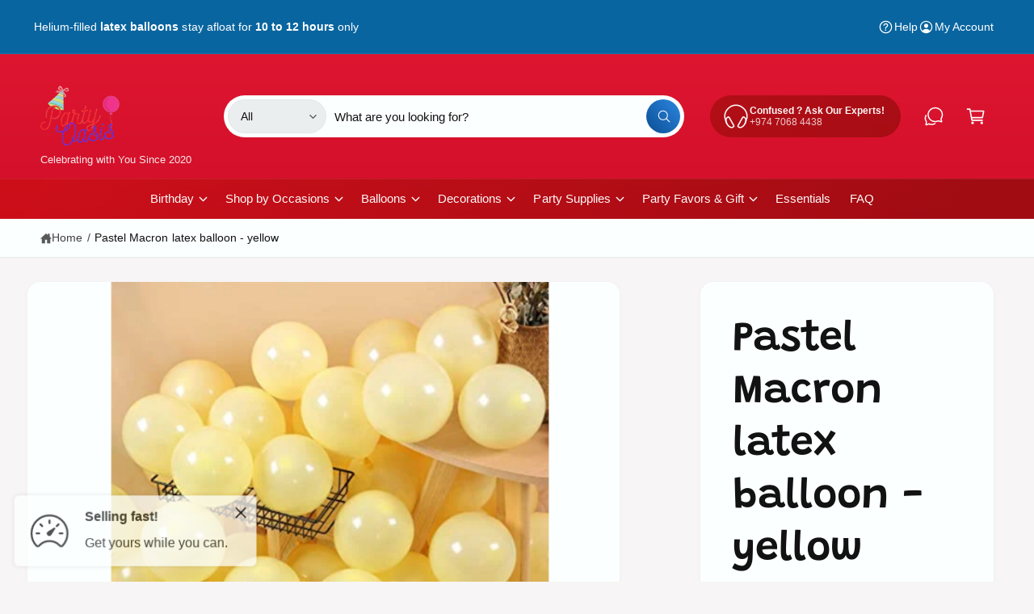

--- FILE ---
content_type: text/html; charset=utf-8
request_url: https://partyoasisqatar.com/products/pastel-macron-latex-balloon-yellow
body_size: 63645
content:
<!doctype html>
<html class="no-js" lang="en">
  <head>
    <meta charset="utf-8">
    <meta http-equiv="X-UA-Compatible" content="IE=edge">
    <meta name="viewport" content="width=device-width,initial-scale=1">
    <meta name="theme-color" content=""><link rel="canonical" href="https://partyoasisqatar.com/products/pastel-macron-latex-balloon-yellow"><link rel="icon" type="image/png" href="//partyoasisqatar.com/cdn/shop/files/logo_party_oasis.png?crop=center&height=32&v=1704804656&width=32"><link rel="preconnect" href="https://fonts.shopifycdn.com" crossorigin><title>
      Pastel Macron latex balloon - yellow
 &ndash; Party Oasis Qatar</title>

    
      <meta name="description" content="25 pcs 15qr ">
    

    

<meta property="og:site_name" content="Party Oasis Qatar">
<meta property="og:url" content="https://partyoasisqatar.com/products/pastel-macron-latex-balloon-yellow">
<meta property="og:title" content="Pastel Macron latex balloon - yellow">
<meta property="og:type" content="product">
<meta property="og:description" content="25 pcs 15qr "><meta property="og:image" content="http://partyoasisqatar.com/cdn/shop/products/image_d95c8def-80c2-4013-b93e-166184205361.jpg?v=1643808851">
  <meta property="og:image:secure_url" content="https://partyoasisqatar.com/cdn/shop/products/image_d95c8def-80c2-4013-b93e-166184205361.jpg?v=1643808851">
  <meta property="og:image:width" content="466">
  <meta property="og:image:height" content="466"><meta property="og:price:amount" content="15.00">
  <meta property="og:price:currency" content="QAR"><meta name="twitter:card" content="summary_large_image">
<meta name="twitter:title" content="Pastel Macron latex balloon - yellow">
<meta name="twitter:description" content="25 pcs 15qr ">

<meta name="theme:name" content="Ignite">
<meta name="theme:version" content="2.1.2">
<meta name="theme:preset" content="toys">


    <script src="//partyoasisqatar.com/cdn/shop/t/19/assets/global.js?v=130332988400384681171754460681" defer="defer"></script><link rel="preload" href="//partyoasisqatar.com/cdn/fonts/grandstander/grandstander_n6.8b88bd32f6210067a2288a1ce615bb7acf551358.woff2" as="font" crossorigin fetchpriority="high" type="font/woff2"><script src="//partyoasisqatar.com/cdn/shop/t/19/assets/animations.js?v=55825192366330283781754460680" defer="defer"></script><script>window.performance && window.performance.mark && window.performance.mark('shopify.content_for_header.start');</script><meta name="google-site-verification" content="hOms7zaVHbpS8DXoCnXW7JCHQAqpB-NRioTts0BgNws">
<meta name="google-site-verification" content="hOms7zaVHbpS8DXoCnXW7JCHQAqpB-NRioTts0BgNws">
<meta id="shopify-digital-wallet" name="shopify-digital-wallet" content="/53557526709/digital_wallets/dialog">
<link rel="alternate" type="application/json+oembed" href="https://partyoasisqatar.com/products/pastel-macron-latex-balloon-yellow.oembed">
<script async="async" src="/checkouts/internal/preloads.js?locale=en-QA"></script>
<script id="shopify-features" type="application/json">{"accessToken":"1389ab08eaff15c33ce4f717c4f496f7","betas":["rich-media-storefront-analytics"],"domain":"partyoasisqatar.com","predictiveSearch":true,"shopId":53557526709,"locale":"en"}</script>
<script>var Shopify = Shopify || {};
Shopify.shop = "party-oasis.myshopify.com";
Shopify.locale = "en";
Shopify.currency = {"active":"QAR","rate":"1.0"};
Shopify.country = "QA";
Shopify.theme = {"name":"Updated copy of Ignite","id":151977787641,"schema_name":"Ignite","schema_version":"2.1.2","theme_store_id":3027,"role":"main"};
Shopify.theme.handle = "null";
Shopify.theme.style = {"id":null,"handle":null};
Shopify.cdnHost = "partyoasisqatar.com/cdn";
Shopify.routes = Shopify.routes || {};
Shopify.routes.root = "/";</script>
<script type="module">!function(o){(o.Shopify=o.Shopify||{}).modules=!0}(window);</script>
<script>!function(o){function n(){var o=[];function n(){o.push(Array.prototype.slice.apply(arguments))}return n.q=o,n}var t=o.Shopify=o.Shopify||{};t.loadFeatures=n(),t.autoloadFeatures=n()}(window);</script>
<script id="shop-js-analytics" type="application/json">{"pageType":"product"}</script>
<script defer="defer" async type="module" src="//partyoasisqatar.com/cdn/shopifycloud/shop-js/modules/v2/client.init-shop-cart-sync_WVOgQShq.en.esm.js"></script>
<script defer="defer" async type="module" src="//partyoasisqatar.com/cdn/shopifycloud/shop-js/modules/v2/chunk.common_C_13GLB1.esm.js"></script>
<script defer="defer" async type="module" src="//partyoasisqatar.com/cdn/shopifycloud/shop-js/modules/v2/chunk.modal_CLfMGd0m.esm.js"></script>
<script type="module">
  await import("//partyoasisqatar.com/cdn/shopifycloud/shop-js/modules/v2/client.init-shop-cart-sync_WVOgQShq.en.esm.js");
await import("//partyoasisqatar.com/cdn/shopifycloud/shop-js/modules/v2/chunk.common_C_13GLB1.esm.js");
await import("//partyoasisqatar.com/cdn/shopifycloud/shop-js/modules/v2/chunk.modal_CLfMGd0m.esm.js");

  window.Shopify.SignInWithShop?.initShopCartSync?.({"fedCMEnabled":true,"windoidEnabled":true});

</script>
<script>(function() {
  var isLoaded = false;
  function asyncLoad() {
    if (isLoaded) return;
    isLoaded = true;
    var urls = ["https:\/\/rec.autocommerce.io\/recommender_javascript?shop=party-oasis.myshopify.com","https:\/\/cdn.shopify.com\/s\/files\/1\/0457\/2220\/6365\/files\/pushdaddy_v56_test.js?shop=party-oasis.myshopify.com","https:\/\/app.avada.io\/avada-sdk.min.js?shop=party-oasis.myshopify.com"];
    for (var i = 0; i < urls.length; i++) {
      var s = document.createElement('script');
      s.type = 'text/javascript';
      s.async = true;
      s.src = urls[i];
      var x = document.getElementsByTagName('script')[0];
      x.parentNode.insertBefore(s, x);
    }
  };
  if(window.attachEvent) {
    window.attachEvent('onload', asyncLoad);
  } else {
    window.addEventListener('load', asyncLoad, false);
  }
})();</script>
<script id="__st">var __st={"a":53557526709,"offset":10800,"reqid":"d406fb70-0e9c-4b31-982c-e3d4738f2d43-1769674462","pageurl":"partyoasisqatar.com\/products\/pastel-macron-latex-balloon-yellow","u":"da47c733f2a4","p":"product","rtyp":"product","rid":7527396999417};</script>
<script>window.ShopifyPaypalV4VisibilityTracking = true;</script>
<script id="captcha-bootstrap">!function(){'use strict';const t='contact',e='account',n='new_comment',o=[[t,t],['blogs',n],['comments',n],[t,'customer']],c=[[e,'customer_login'],[e,'guest_login'],[e,'recover_customer_password'],[e,'create_customer']],r=t=>t.map((([t,e])=>`form[action*='/${t}']:not([data-nocaptcha='true']) input[name='form_type'][value='${e}']`)).join(','),a=t=>()=>t?[...document.querySelectorAll(t)].map((t=>t.form)):[];function s(){const t=[...o],e=r(t);return a(e)}const i='password',u='form_key',d=['recaptcha-v3-token','g-recaptcha-response','h-captcha-response',i],f=()=>{try{return window.sessionStorage}catch{return}},m='__shopify_v',_=t=>t.elements[u];function p(t,e,n=!1){try{const o=window.sessionStorage,c=JSON.parse(o.getItem(e)),{data:r}=function(t){const{data:e,action:n}=t;return t[m]||n?{data:e,action:n}:{data:t,action:n}}(c);for(const[e,n]of Object.entries(r))t.elements[e]&&(t.elements[e].value=n);n&&o.removeItem(e)}catch(o){console.error('form repopulation failed',{error:o})}}const l='form_type',E='cptcha';function T(t){t.dataset[E]=!0}const w=window,h=w.document,L='Shopify',v='ce_forms',y='captcha';let A=!1;((t,e)=>{const n=(g='f06e6c50-85a8-45c8-87d0-21a2b65856fe',I='https://cdn.shopify.com/shopifycloud/storefront-forms-hcaptcha/ce_storefront_forms_captcha_hcaptcha.v1.5.2.iife.js',D={infoText:'Protected by hCaptcha',privacyText:'Privacy',termsText:'Terms'},(t,e,n)=>{const o=w[L][v],c=o.bindForm;if(c)return c(t,g,e,D).then(n);var r;o.q.push([[t,g,e,D],n]),r=I,A||(h.body.append(Object.assign(h.createElement('script'),{id:'captcha-provider',async:!0,src:r})),A=!0)});var g,I,D;w[L]=w[L]||{},w[L][v]=w[L][v]||{},w[L][v].q=[],w[L][y]=w[L][y]||{},w[L][y].protect=function(t,e){n(t,void 0,e),T(t)},Object.freeze(w[L][y]),function(t,e,n,w,h,L){const[v,y,A,g]=function(t,e,n){const i=e?o:[],u=t?c:[],d=[...i,...u],f=r(d),m=r(i),_=r(d.filter((([t,e])=>n.includes(e))));return[a(f),a(m),a(_),s()]}(w,h,L),I=t=>{const e=t.target;return e instanceof HTMLFormElement?e:e&&e.form},D=t=>v().includes(t);t.addEventListener('submit',(t=>{const e=I(t);if(!e)return;const n=D(e)&&!e.dataset.hcaptchaBound&&!e.dataset.recaptchaBound,o=_(e),c=g().includes(e)&&(!o||!o.value);(n||c)&&t.preventDefault(),c&&!n&&(function(t){try{if(!f())return;!function(t){const e=f();if(!e)return;const n=_(t);if(!n)return;const o=n.value;o&&e.removeItem(o)}(t);const e=Array.from(Array(32),(()=>Math.random().toString(36)[2])).join('');!function(t,e){_(t)||t.append(Object.assign(document.createElement('input'),{type:'hidden',name:u})),t.elements[u].value=e}(t,e),function(t,e){const n=f();if(!n)return;const o=[...t.querySelectorAll(`input[type='${i}']`)].map((({name:t})=>t)),c=[...d,...o],r={};for(const[a,s]of new FormData(t).entries())c.includes(a)||(r[a]=s);n.setItem(e,JSON.stringify({[m]:1,action:t.action,data:r}))}(t,e)}catch(e){console.error('failed to persist form',e)}}(e),e.submit())}));const S=(t,e)=>{t&&!t.dataset[E]&&(n(t,e.some((e=>e===t))),T(t))};for(const o of['focusin','change'])t.addEventListener(o,(t=>{const e=I(t);D(e)&&S(e,y())}));const B=e.get('form_key'),M=e.get(l),P=B&&M;t.addEventListener('DOMContentLoaded',(()=>{const t=y();if(P)for(const e of t)e.elements[l].value===M&&p(e,B);[...new Set([...A(),...v().filter((t=>'true'===t.dataset.shopifyCaptcha))])].forEach((e=>S(e,t)))}))}(h,new URLSearchParams(w.location.search),n,t,e,['guest_login'])})(!0,!1)}();</script>
<script integrity="sha256-4kQ18oKyAcykRKYeNunJcIwy7WH5gtpwJnB7kiuLZ1E=" data-source-attribution="shopify.loadfeatures" defer="defer" src="//partyoasisqatar.com/cdn/shopifycloud/storefront/assets/storefront/load_feature-a0a9edcb.js" crossorigin="anonymous"></script>
<script data-source-attribution="shopify.dynamic_checkout.dynamic.init">var Shopify=Shopify||{};Shopify.PaymentButton=Shopify.PaymentButton||{isStorefrontPortableWallets:!0,init:function(){window.Shopify.PaymentButton.init=function(){};var t=document.createElement("script");t.src="https://partyoasisqatar.com/cdn/shopifycloud/portable-wallets/latest/portable-wallets.en.js",t.type="module",document.head.appendChild(t)}};
</script>
<script data-source-attribution="shopify.dynamic_checkout.buyer_consent">
  function portableWalletsHideBuyerConsent(e){var t=document.getElementById("shopify-buyer-consent"),n=document.getElementById("shopify-subscription-policy-button");t&&n&&(t.classList.add("hidden"),t.setAttribute("aria-hidden","true"),n.removeEventListener("click",e))}function portableWalletsShowBuyerConsent(e){var t=document.getElementById("shopify-buyer-consent"),n=document.getElementById("shopify-subscription-policy-button");t&&n&&(t.classList.remove("hidden"),t.removeAttribute("aria-hidden"),n.addEventListener("click",e))}window.Shopify?.PaymentButton&&(window.Shopify.PaymentButton.hideBuyerConsent=portableWalletsHideBuyerConsent,window.Shopify.PaymentButton.showBuyerConsent=portableWalletsShowBuyerConsent);
</script>
<script>
  function portableWalletsCleanup(e){e&&e.src&&console.error("Failed to load portable wallets script "+e.src);var t=document.querySelectorAll("shopify-accelerated-checkout .shopify-payment-button__skeleton, shopify-accelerated-checkout-cart .wallet-cart-button__skeleton"),e=document.getElementById("shopify-buyer-consent");for(let e=0;e<t.length;e++)t[e].remove();e&&e.remove()}function portableWalletsNotLoadedAsModule(e){e instanceof ErrorEvent&&"string"==typeof e.message&&e.message.includes("import.meta")&&"string"==typeof e.filename&&e.filename.includes("portable-wallets")&&(window.removeEventListener("error",portableWalletsNotLoadedAsModule),window.Shopify.PaymentButton.failedToLoad=e,"loading"===document.readyState?document.addEventListener("DOMContentLoaded",window.Shopify.PaymentButton.init):window.Shopify.PaymentButton.init())}window.addEventListener("error",portableWalletsNotLoadedAsModule);
</script>

<script type="module" src="https://partyoasisqatar.com/cdn/shopifycloud/portable-wallets/latest/portable-wallets.en.js" onError="portableWalletsCleanup(this)" crossorigin="anonymous"></script>
<script nomodule>
  document.addEventListener("DOMContentLoaded", portableWalletsCleanup);
</script>

<link id="shopify-accelerated-checkout-styles" rel="stylesheet" media="screen" href="https://partyoasisqatar.com/cdn/shopifycloud/portable-wallets/latest/accelerated-checkout-backwards-compat.css" crossorigin="anonymous">
<style id="shopify-accelerated-checkout-cart">
        #shopify-buyer-consent {
  margin-top: 1em;
  display: inline-block;
  width: 100%;
}

#shopify-buyer-consent.hidden {
  display: none;
}

#shopify-subscription-policy-button {
  background: none;
  border: none;
  padding: 0;
  text-decoration: underline;
  font-size: inherit;
  cursor: pointer;
}

#shopify-subscription-policy-button::before {
  box-shadow: none;
}

      </style>
<script id="sections-script" data-sections="header,footer" defer="defer" src="//partyoasisqatar.com/cdn/shop/t/19/compiled_assets/scripts.js?v=2348"></script>
<script>window.performance && window.performance.mark && window.performance.mark('shopify.content_for_header.end');</script>


    <style data-shopify>
      @font-face {
  font-family: Grandstander;
  font-weight: 600;
  font-style: normal;
  font-display: fallback;
  src: url("//partyoasisqatar.com/cdn/fonts/grandstander/grandstander_n6.8b88bd32f6210067a2288a1ce615bb7acf551358.woff2") format("woff2"),
       url("//partyoasisqatar.com/cdn/fonts/grandstander/grandstander_n6.ba17995a9ecb9cc573f2a85a109a741fa3dfdfde.woff") format("woff");
}

        @font-face {
  font-family: Grandstander;
  font-weight: 700;
  font-style: normal;
  font-display: fallback;
  src: url("//partyoasisqatar.com/cdn/fonts/grandstander/grandstander_n7.ee1905249d385e58095fe48ba9ddb18e9cf5f872.woff2") format("woff2"),
       url("//partyoasisqatar.com/cdn/fonts/grandstander/grandstander_n7.294050a826d47304455edb2c9dd5b1839597c1ef.woff") format("woff");
}

        @font-face {
  font-family: Grandstander;
  font-weight: 600;
  font-style: italic;
  font-display: fallback;
  src: url("//partyoasisqatar.com/cdn/fonts/grandstander/grandstander_i6.d725fcf8ff56c1cef916b467cfc5d6d22f99bb34.woff2") format("woff2"),
       url("//partyoasisqatar.com/cdn/fonts/grandstander/grandstander_i6.91803beb394b23491d4fd5ae4dd363c187489ba1.woff") format("woff");
}

        @font-face {
  font-family: Grandstander;
  font-weight: 700;
  font-style: italic;
  font-display: fallback;
  src: url("//partyoasisqatar.com/cdn/fonts/grandstander/grandstander_i7.806813094b053a12b3373e61d39bef99dfba2956.woff2") format("woff2"),
       url("//partyoasisqatar.com/cdn/fonts/grandstander/grandstander_i7.838b59594bef2ca6384f25d1868445c9d51262b8.woff") format("woff");
}

        @font-face {
  font-family: Grandstander;
  font-weight: 500;
  font-style: normal;
  font-display: fallback;
  src: url("//partyoasisqatar.com/cdn/fonts/grandstander/grandstander_n5.431cae51894b61b6878a2b5b3dce6ff4f09285ac.woff2") format("woff2"),
       url("//partyoasisqatar.com/cdn/fonts/grandstander/grandstander_n5.d2cdafba325a427a74a1f5d27a5ba905a05d0a78.woff") format("woff");
}


        :root,
        .color-scheme-1 {
          --color-background: 247,245,245;
          --color-background-accent: ,,;
        
          --gradient-background: #f7f5f5;
        

        

        --color-foreground: 18,18,18;
        --color-heading: 18,18,18;
        --color-background-contrast: 190,174,174;
        --color-shadow: 0, 0, 0;
        --color-button: 18,18,18;
        --color-button-alpha: 1.0;
        
          --color-button-gradient: none;
        
        --color-button-text: 255,255,255;
        --color-secondary-button: 247,245,245;
        --color-secondary-button-text: 18,18,18;
        --color-link: 4,84,165;
        --color-caption: 18,18,18;
        --color-badge-foreground: 18,18,18;
        --color-badge-background: 247,245,245;
        --color-badge-border: 18,18,18;
        --color-accent: 220,43,255;
        --payment-terms-background-color: rgb(247 245 245);

        
          --color-heading-gradient-background: none;
          --color-heading-gradient-background-clip: border-box;
          --color-heading-gradient-fill: currentColor;
        

        
          --color-accent-gradient-background: -webkit-linear-gradient(139deg, rgba(251, 51, 51, 1), rgba(127, 72, 176, 1) 50%, rgba(48, 83, 211, 1) 100%);
          --color-accent-gradient-background-clip: text;
          --color-accent-gradient-fill: transparent;
        
      }
      
        
        .color-scheme-2 {
          --color-background: 252,255,255;
          --color-background-accent: 255,255,252;
        
          --gradient-background: #fcffff;
        

        

        --color-foreground: 18,18,18;
        --color-heading: 18,18,18;
        --color-background-contrast: 124,255,255;
        --color-shadow: 0, 0, 0;
        --color-button: 4,84,165;
        --color-button-alpha: 1.0;
        
        --color-button-gradient: linear-gradient(46deg, rgba(15, 85, 157, 1) 12%, rgba(39, 126, 214, 1) 86%);
        
        --color-button-text: 243,243,243;
        --color-secondary-button: 252,255,255;
        --color-secondary-button-text: 4,84,165;
        --color-link: 4,84,165;
        --color-caption: 18,18,18;
        --color-badge-foreground: 18,18,18;
        --color-badge-background: 252,255,255;
        --color-badge-border: 18,18,18;
        --color-accent: 220,43,255;
        --payment-terms-background-color: rgb(252 255 255);

        
          --color-heading-gradient-background: none;
          --color-heading-gradient-background-clip: border-box;
          --color-heading-gradient-fill: currentColor;
        

        
          --color-accent-gradient-background: -webkit-linear-gradient(101deg, rgba(252, 47, 47, 0.72) 4%, rgba(207, 36, 36, 1) 88%);
          --color-accent-gradient-background-clip: text;
          --color-accent-gradient-fill: transparent;
        
      }
      
        
        .color-scheme-3 {
          --color-background: 18,18,18;
          --color-background-accent: ,,;
        
          --gradient-background: #121212;
        

        

        --color-foreground: 255,255,255;
        --color-heading: 255,255,255;
        --color-background-contrast: 146,146,146;
        --color-shadow: 0, 0, 0;
        --color-button: 255,255,255;
        --color-button-alpha: 1.0;
        
          --color-button-gradient: none;
        
        --color-button-text: 18,18,18;
        --color-secondary-button: 18,18,18;
        --color-secondary-button-text: 255,255,255;
        --color-link: 255,255,255;
        --color-caption: 255,255,255;
        --color-badge-foreground: 255,255,255;
        --color-badge-background: 18,18,18;
        --color-badge-border: 255,255,255;
        --color-accent: 220,43,255;
        --payment-terms-background-color: rgb(18 18 18);

        
          --color-heading-gradient-background: none;
          --color-heading-gradient-background-clip: border-box;
          --color-heading-gradient-fill: currentColor;
        

        
          --color-accent-gradient-background: -webkit-linear-gradient(310deg, rgba(17, 189, 251, 1) 15%, rgba(33, 249, 150, 1) 85%);
          --color-accent-gradient-background-clip: text;
          --color-accent-gradient-fill: transparent;
        
      }
      
        
        .color-scheme-4 {
          --color-background: 225,59,59;
          --color-background-accent: ,,;
        
          --gradient-background: linear-gradient(180deg, rgba(225, 23, 50, 1) 3%, rgba(181, 0, 24, 1) 98%);
        

        

        --color-foreground: 255,255,255;
        --color-heading: 255,255,255;
        --color-background-contrast: 136,21,21;
        --color-shadow: 0, 0, 0;
        --color-button: 4,84,165;
        --color-button-alpha: 1.0;
        
          --color-button-gradient: none;
        
        --color-button-text: 255,255,255;
        --color-secondary-button: 225,59,59;
        --color-secondary-button-text: 255,255,255;
        --color-link: 255,255,255;
        --color-caption: 255,255,255;
        --color-badge-foreground: 255,255,255;
        --color-badge-background: 225,59,59;
        --color-badge-border: 255,255,255;
        --color-accent: 220,43,255;
        --payment-terms-background-color: rgb(225 59 59);

        
          --color-heading-gradient-background: none;
          --color-heading-gradient-background-clip: border-box;
          --color-heading-gradient-fill: currentColor;
        

        
          --color-accent-gradient-background: -webkit-linear-gradient(127deg, rgba(254, 244, 81, 1), rgba(86, 240, 255, 1) 83%);
          --color-accent-gradient-background-clip: text;
          --color-accent-gradient-fill: transparent;
        
      }
      
        
        .color-scheme-5 {
          --color-background: 9,101,159;
          --color-background-accent: ,,;
        
          --gradient-background: #09659f;
        

        

        --color-foreground: 255,255,255;
        --color-heading: 255,255,255;
        --color-background-contrast: 2,24,38;
        --color-shadow: 0, 0, 0;
        --color-button: 255,255,255;
        --color-button-alpha: 1.0;
        
          --color-button-gradient: none;
        
        --color-button-text: 0,0,0;
        --color-secondary-button: 9,101,159;
        --color-secondary-button-text: 255,255,255;
        --color-link: 255,255,255;
        --color-caption: 255,255,255;
        --color-badge-foreground: 255,255,255;
        --color-badge-background: 9,101,159;
        --color-badge-border: 255,255,255;
        --color-accent: 220,43,255;
        --payment-terms-background-color: rgb(9 101 159);

        
          --color-heading-gradient-background: none;
          --color-heading-gradient-background-clip: border-box;
          --color-heading-gradient-fill: currentColor;
        

        
          --color-accent-gradient-background: -webkit-linear-gradient(270deg, rgba(255, 228, 49, 1) 42%, rgba(249, 100, 32, 1) 100%);
          --color-accent-gradient-background-clip: text;
          --color-accent-gradient-fill: transparent;
        
      }
      
        
        .color-scheme-6 {
          --color-background: 248,248,248;
          --color-background-accent: ,,;
        
          --gradient-background: #f8f8f8;
        

        

        --color-foreground: 255,255,255;
        --color-heading: 255,255,255;
        --color-background-contrast: 184,184,184;
        --color-shadow: 0, 0, 0;
        --color-button: 18,18,18;
        --color-button-alpha: 1.0;
        
          --color-button-gradient: none;
        
        --color-button-text: 255,255,255;
        --color-secondary-button: 248,248,248;
        --color-secondary-button-text: 255,255,255;
        --color-link: 255,255,255;
        --color-caption: 255,255,255;
        --color-badge-foreground: 255,255,255;
        --color-badge-background: 248,248,248;
        --color-badge-border: 255,255,255;
        --color-accent: 220,43,255;
        --payment-terms-background-color: rgb(248 248 248);

        
          --color-heading-gradient-background: none;
          --color-heading-gradient-background-clip: border-box;
          --color-heading-gradient-fill: currentColor;
        

        
          --color-accent-gradient-background: -webkit-linear-gradient(57deg, rgba(248, 92, 255, 1) 8%, rgba(145, 232, 255, 1) 47%, rgba(43, 252, 135, 1) 83%);
          --color-accent-gradient-background-clip: text;
          --color-accent-gradient-fill: transparent;
        
      }
      
        
        .color-scheme-7 {
          --color-background: 199,15,15;
          --color-background-accent: ,,;
        
          --gradient-background: #c70f0f;
        

        

        --color-foreground: 255,255,255;
        --color-heading: 255,255,255;
        --color-background-contrast: 80,6,6;
        --color-shadow: 0, 0, 0;
        --color-button: 255,255,255;
        --color-button-alpha: 1.0;
        
          --color-button-gradient: none;
        
        --color-button-text: 18,18,18;
        --color-secondary-button: 199,15,15;
        --color-secondary-button-text: 255,255,255;
        --color-link: 255,255,255;
        --color-caption: 255,255,255;
        --color-badge-foreground: 255,255,255;
        --color-badge-background: 199,15,15;
        --color-badge-border: 255,255,255;
        --color-accent: 220,43,255;
        --payment-terms-background-color: rgb(199 15 15);

        
          --color-heading-gradient-background: none;
          --color-heading-gradient-background-clip: border-box;
          --color-heading-gradient-fill: currentColor;
        

        
          --color-accent-gradient-background: none;
          --color-accent-gradient-background-clip: border-box;
          --color-accent-gradient-fill: currentColor;
        
      }
      
        
        .color-scheme-8 {
          --color-background: 4,84,165;
          --color-background-accent: ,,;
        
          --gradient-background: linear-gradient(220deg, rgba(64, 143, 223, 1) 7%, rgba(4, 84, 165, 1) 94%);
        

        

        --color-foreground: 253,249,249;
        --color-heading: 255,255,255;
        --color-background-contrast: 1,21,41;
        --color-shadow: 0, 0, 0;
        --color-button: 255,255,255;
        --color-button-alpha: 1.0;
        
          --color-button-gradient: none;
        
        --color-button-text: 4,84,165;
        --color-secondary-button: 4,84,165;
        --color-secondary-button-text: 253,249,249;
        --color-link: 255,255,255;
        --color-caption: 255,255,255;
        --color-badge-foreground: 253,249,249;
        --color-badge-background: 4,84,165;
        --color-badge-border: 253,249,249;
        --color-accent: 220,43,255;
        --payment-terms-background-color: rgb(4 84 165);

        
          --color-heading-gradient-background: none;
          --color-heading-gradient-background-clip: border-box;
          --color-heading-gradient-fill: currentColor;
        

        
          --color-accent-gradient-background: none;
          --color-accent-gradient-background-clip: border-box;
          --color-accent-gradient-fill: currentColor;
        
      }
      
        
        .color-scheme-9 {
          --color-background: 253,249,249;
          --color-background-accent: ,,;
        
          --gradient-background: linear-gradient(121deg, rgba(199, 15, 15, 0.58) 11%, rgba(143, 11, 11, 0.73) 78%);
        

        

        --color-foreground: 253,249,249;
        --color-heading: 255,255,255;
        --color-background-contrast: 221,153,153;
        --color-shadow: 0, 0, 0;
        --color-button: 255,255,255;
        --color-button-alpha: 1.0;
        
          --color-button-gradient: none;
        
        --color-button-text: 0,0,0;
        --color-secondary-button: 253,249,249;
        --color-secondary-button-text: 255,255,255;
        --color-link: 255,255,255;
        --color-caption: 255,255,255;
        --color-badge-foreground: 253,249,249;
        --color-badge-background: 253,249,249;
        --color-badge-border: 253,249,249;
        --color-accent: 220,43,255;
        --payment-terms-background-color: rgb(253 249 249);

        
          --color-heading-gradient-background: none;
          --color-heading-gradient-background-clip: border-box;
          --color-heading-gradient-fill: currentColor;
        

        
          --color-accent-gradient-background: none;
          --color-accent-gradient-background-clip: border-box;
          --color-accent-gradient-fill: currentColor;
        
      }
      
        
        .color-scheme-10 {
          --color-background: 30,33,33;
          --color-background-accent: ,,;
        
          --gradient-background: linear-gradient(0deg, rgba(24, 26, 26, 1) 4%, rgba(30, 33, 33, 1) 100%);
        

        

        --color-foreground: 255,255,255;
        --color-heading: 255,255,255;
        --color-background-contrast: 42,46,46;
        --color-shadow: 0, 0, 0;
        --color-button: 255,255,255;
        --color-button-alpha: 1.0;
        
        --color-button-gradient: linear-gradient(305deg, rgba(145, 48, 234, 1), rgba(175, 103, 241, 1) 46%, rgba(179, 119, 245, 1) 91%);
        
        --color-button-text: 255,255,255;
        --color-secondary-button: 30,33,33;
        --color-secondary-button-text: 255,255,255;
        --color-link: 255,255,255;
        --color-caption: 255,255,255;
        --color-badge-foreground: 255,255,255;
        --color-badge-background: 30,33,33;
        --color-badge-border: 255,255,255;
        --color-accent: 125,255,43;
        --payment-terms-background-color: rgb(30 33 33);

        
          --color-heading-gradient-background: none;
          --color-heading-gradient-background-clip: border-box;
          --color-heading-gradient-fill: currentColor;
        

        
          --color-accent-gradient-background: none;
          --color-accent-gradient-background-clip: border-box;
          --color-accent-gradient-fill: currentColor;
        
      }
      
        
        .color-scheme-11 {
          --color-background: 193,41,133;
          --color-background-accent: ,,;
        
          --gradient-background: #c12985;
        

        

        --color-foreground: 255,255,255;
        --color-heading: 255,255,255;
        --color-background-contrast: 88,19,61;
        --color-shadow: 0, 0, 0;
        --color-button: 255,255,255;
        --color-button-alpha: 1.0;
        
          --color-button-gradient: none;
        
        --color-button-text: 143,72,188;
        --color-secondary-button: 193,41,133;
        --color-secondary-button-text: 255,255,255;
        --color-link: 255,255,255;
        --color-caption: 255,255,255;
        --color-badge-foreground: 255,255,255;
        --color-badge-background: 193,41,133;
        --color-badge-border: 255,255,255;
        --color-accent: 255,255,255;
        --payment-terms-background-color: rgb(193 41 133);

        
          --color-heading-gradient-background: none;
          --color-heading-gradient-background-clip: border-box;
          --color-heading-gradient-fill: currentColor;
        

        
          --color-accent-gradient-background: none;
          --color-accent-gradient-background-clip: border-box;
          --color-accent-gradient-fill: currentColor;
        
      }
      
        
        .color-scheme-12 {
          --color-background: 247,245,239;
          --color-background-accent: ,,;
        
          --gradient-background: #f7f5ef;
        

        

        --color-foreground: 89,89,81;
        --color-heading: 18,18,18;
        --color-background-contrast: 205,192,154;
        --color-shadow: 0, 0, 0;
        --color-button: 18,18,18;
        --color-button-alpha: 1.0;
        
          --color-button-gradient: none;
        
        --color-button-text: 255,255,255;
        --color-secondary-button: 247,245,239;
        --color-secondary-button-text: 18,18,18;
        --color-link: 13,82,177;
        --color-caption: 18,18,18;
        --color-badge-foreground: 89,89,81;
        --color-badge-background: 247,245,239;
        --color-badge-border: 89,89,81;
        --color-accent: 220,43,255;
        --payment-terms-background-color: rgb(247 245 239);

        
          --color-heading-gradient-background: none;
          --color-heading-gradient-background-clip: border-box;
          --color-heading-gradient-fill: currentColor;
        

        
          --color-accent-gradient-background: -webkit-linear-gradient(139deg, rgba(251, 51, 166, 1), rgba(127, 72, 176, 1) 50%, rgba(48, 145, 211, 1) 100%);
          --color-accent-gradient-background-clip: text;
          --color-accent-gradient-fill: transparent;
        
      }
      
        
        .color-scheme-13 {
          --color-background: 30,30,30;
          --color-background-accent: ,,;
        
          --gradient-background: linear-gradient(180deg, rgba(251, 51, 166, 1), rgba(99, 41, 151, 1) 50%, rgba(19, 4, 33, 1) 100%);
        

        

        --color-foreground: 255,255,255;
        --color-heading: 255,255,255;
        --color-background-contrast: 43,43,43;
        --color-shadow: 0, 0, 0;
        --color-button: 42,151,211;
        --color-button-alpha: 1.0;
        
        --color-button-gradient: linear-gradient(305deg, rgba(42, 151, 211, 1), rgba(72, 171, 227, 1) 46%, rgba(119, 179, 245, 1) 91%);
        
        --color-button-text: 255,255,255;
        --color-secondary-button: 30,30,30;
        --color-secondary-button-text: 255,255,255;
        --color-link: 255,255,255;
        --color-caption: 255,255,255;
        --color-badge-foreground: 255,255,255;
        --color-badge-background: 30,30,30;
        --color-badge-border: 255,255,255;
        --color-accent: 220,43,255;
        --payment-terms-background-color: rgb(30 30 30);

        
          --color-heading-gradient-background: none;
          --color-heading-gradient-background-clip: border-box;
          --color-heading-gradient-fill: currentColor;
        

        
          --color-accent-gradient-background: -webkit-linear-gradient(0deg, rgba(100, 179, 255, 1) 3%, rgba(234, 145, 254, 1) 98%);
          --color-accent-gradient-background-clip: text;
          --color-accent-gradient-fill: transparent;
        
      }
      
        
        .color-scheme-4a6952a8-74f8-4408-8d93-85fff965230d {
          --color-background: 247,245,245;
          --color-background-accent: 255,255,255;
        
          --gradient-background: radial-gradient(rgba(203, 203, 206, 1), rgba(215, 204, 250, 1) 100%, rgba(255, 255, 255, 1) 100%);
        

        

        --color-foreground: 18,18,18;
        --color-heading: 18,18,18;
        --color-background-contrast: 190,174,174;
        --color-shadow: 0, 0, 0;
        --color-button: 18,18,18;
        --color-button-alpha: 1.0;
        
        --color-button-gradient: linear-gradient(180deg, rgba(255, 211, 226, 1), rgba(168, 255, 251, 1) 100%);
        
        --color-button-text: 255,255,255;
        --color-secondary-button: 247,245,245;
        --color-secondary-button-text: 18,18,18;
        --color-link: 4,84,165;
        --color-caption: 18,18,18;
        --color-badge-foreground: 18,18,18;
        --color-badge-background: 247,245,245;
        --color-badge-border: 18,18,18;
        --color-accent: 220,43,255;
        --payment-terms-background-color: rgb(247 245 245);

        
          --color-heading-gradient-background: none;
          --color-heading-gradient-background-clip: border-box;
          --color-heading-gradient-fill: currentColor;
        

        
          --color-accent-gradient-background: -webkit-linear-gradient(139deg, rgba(251, 51, 51, 1), rgba(127, 72, 176, 1) 50%, rgba(48, 83, 211, 1) 100%);
          --color-accent-gradient-background-clip: text;
          --color-accent-gradient-fill: transparent;
        
      }
      

      

      body, .color-scheme-1, .color-scheme-2, .color-scheme-3, .color-scheme-4, .color-scheme-5, .color-scheme-6, .color-scheme-7, .color-scheme-8, .color-scheme-9, .color-scheme-10, .color-scheme-11, .color-scheme-12, .color-scheme-13, .color-scheme-4a6952a8-74f8-4408-8d93-85fff965230d {
        color: rgb(var(--color-foreground));
        background-color: rgb(var(--color-background));
      }

      :root {
        --font-body-family: "system_ui", -apple-system, 'Segoe UI', Roboto, 'Helvetica Neue', 'Noto Sans', 'Liberation Sans', Arial, sans-serif, 'Apple Color Emoji', 'Segoe UI Emoji', 'Segoe UI Symbol', 'Noto Color Emoji';
        --font-body-style: normal;
        --font-body-weight: 400;
        --font-body-weight-bold: 700;
        --font-body-letter-spacing: 0.001em;

        --font-heading-family: Grandstander, sans-serif;
        --font-heading-style: normal;
        --font-heading-weight: 600;

        

        --font-button-font-weight: bold;
        --font-button-case: none;
        --font-button-icon-offset: 0.1rem;
        --font-button-letter-spacing: 0.01em;
        --font-button-text-size: 1.5rem;

        --font-body-scale: 1.0;
        --font-heading-scale: 1.3;
        --font-heading-case: none;
        --font-heading-letter-spacing: 0.001em;

        --media-padding: px;
        --media-border-opacity: 0.0;
        --media-border-width: 0px;
        --media-radius: 16px;
        --media-shadow-opacity: 0.0;
        --media-shadow-horizontal-offset: 0px;
        --media-shadow-vertical-offset: 0px;
        --media-shadow-blur-radius: 0px;
        --media-shadow-visible: 0;

        --page-width: 144rem;
        --px-mobile: 2rem;
        --page-width-margin: 0rem;

        --product-card-image-padding: 0.2rem;
        --product-card-image-scale: 0.86;
        --product-card-corner-radius: 0.8rem;
        --product-card-text-alignment: left;
        --product-card-border-width: 0.0rem;
        --product-card-border-opacity: 0.0;
        --product-card-shadow-opacity: 0.0;
        --product-card-shadow-visible: 0;
        --product-card-shadow-horizontal-offset: 0.0rem;
        --product-card-shadow-vertical-offset: 0.0rem;
        --product-card-shadow-blur-radius: 0.0rem;
        --product-card-star-color: 239,219,22;
        --product-card-icon-width: 24px;

        --inventory-stock-low-color: 230,103,17;
        --inventory-stock-normal-color: 85,175,16;
        --inventory-stock-continue-color: 85,175,16;
        --inventory-stock-out-color: 91,91,91;

        
          --product-card-price-color: 187,29,42;
        

        
        --product-card-image-background: 0,0,0,0.0;
        

        --collection-card-image-padding: 0.0rem;
        --collection-card-corner-radius: 0.8rem;
        --collection-card-image-scale: 1.0;
        --collection-card-text-alignment: center;
        --collection-card-border-width: 0.0rem;
        --collection-card-border-opacity: 0.0;
        --collection-card-shadow-opacity: 0.0;
        --collection-card-shadow-visible: 0;
        --collection-card-shadow-horizontal-offset: 0.0rem;
        --collection-card-shadow-vertical-offset: 0.0rem;
        --collection-card-shadow-blur-radius: 0.0rem;
        --collection-card-image-background: 255,255,255,1.0;

        --blog-card-image-padding: 0.0rem;
        --blog-card-corner-radius: 0.8rem;
        --blog-card-border-width: 0.0rem;
        --blog-card-border-opacity: 0.0;
        --blog-card-shadow-opacity: 0.0;
        --blog-card-shadow-visible: 0;
        --blog-card-shadow-horizontal-offset: 0.0rem;
        --blog-card-shadow-vertical-offset: 0.0rem;
        --blog-card-shadow-blur-radius: 0.0rem;
        --blog-card-image-background: 255,255,255,1.0;

        

        --badge-text-size: 1.1rem;
        --badge-text-weight: bold;
        --badge-border-width: 1px;
        --badge-border-style: solid;

        --badge-sold-out-foreground: 255 255 255 / 1.0;
        --badge-sold-out-border: 0 0 0 / 0.0;
        --badge-sold-out-background: linear-gradient(127deg, rgba(13, 13, 13, 1) 11%, rgba(49, 49, 49, 1) 75%);
        
        
        --badge-preorder-foreground: 21 118 49 / 1.0;
        --badge-preorder-border: 255 255 255 / 1.0;
        --badge-preorder-background: linear-gradient(137deg, rgba(234, 234, 234, 0.8), rgba(241, 241, 241, 0.4) 100%);
        
        
        --badge-bulk-foreground: 7 75 124 / 1.0;
        --badge-bulk-border: 209 224 241 / 1.0;
        --badge-bulk-background: #ECF5FC;
        
        
        --badge-new-foreground: 255 255 255 / 1.0;
        --badge-new-border: 0 0 0 / 0.0;
        --badge-new-background: linear-gradient(129deg, rgba(33, 119, 179, 0.8), rgba(61, 157, 222, 0.8) 100%);
        
        
        --badge-sale-foreground: 255 255 255 / 1.0;
        --badge-sale-border: 0 0 0 / 0.0;
        --badge-sale-background: linear-gradient(144deg, rgba(244, 43, 65, 1), rgba(218, 50, 67, 1) 97%);
        

        --popup-border-width: 1px;
        --popup-border-opacity: 0.08;
        --popup-corner-radius: 6px;
        --promo-corner-radius: 6px;
        --popup-shadow-opacity: 0.15;
        --popup-shadow-horizontal-offset: 0px;
        --popup-shadow-vertical-offset: 0px;
        --popup-shadow-blur-radius: 5px;

        --drawer-border-width: px;
        --drawer-border-opacity: 0.0;
        --drawer-shadow-opacity: 0.0;
        --drawer-shadow-horizontal-offset: px;
        --drawer-shadow-vertical-offset: px;
        --drawer-shadow-blur-radius: px;

        --grid-desktop-vertical-spacing: 16px;
        --grid-desktop-horizontal-spacing: 16px;
        --grid-desktop-horizontal-spacing-initial: 16px;
        --grid-mobile-vertical-spacing: calc(var(--px-mobile) * 0.8);
        --grid-mobile-horizontal-spacing: calc(var(--px-mobile) * 0.8);

        --text-boxes-radius: 16px;
        --text-boxes-border-opacity: 0.0;
        --text-boxes-border-width: 0px;
        --text-boxes-shadow-opacity: 0.0;
        --text-boxes-shadow-visible: 0;
        --text-boxes-shadow-horizontal-offset: 0px;
        --text-boxes-shadow-vertical-offset: 0px;
        --text-boxes-shadow-blur-radius: 0px;

        --buttons-radius: 26px;
        --buttons-radius-outset: 28px;
        --buttons-border-width: 2px;
        --buttons-border-opacity: 1.0;
        --buttons-shadow-opacity: 0.0;
        --buttons-shadow-visible: 0;
        --buttons-shadow-horizontal-offset: 0px;
        --buttons-shadow-vertical-offset: 0px;
        --buttons-shadow-blur-radius: 0px;
        --buttons-border-offset: 0.3px;

        --inputs-radius: 26px;
        --inputs-border-width: 2px;
        --inputs-border-opacity: 0.35;
        --inputs-shadow-opacity: 0.0;
        --inputs-shadow-horizontal-offset: 0px;
        --inputs-margin-offset: 0px;
        --inputs-shadow-vertical-offset: 0px;
        --inputs-shadow-blur-radius: 0px;
        --inputs-radius-outset: 28px;

        --variant-pills-radius: 26px;
        --variant-pills-border-width: 2px;
        --variant-pills-border-opacity: 0.35;
        --variant-pills-shadow-opacity: 0.0;
        --variant-pills-shadow-horizontal-offset: 0px;
        --variant-pills-shadow-vertical-offset: 0px;
        --variant-pills-shadow-blur-radius: 0px;

        --color-overlay: #030303;

        
        --spacing-section: 42px;

        --breadcrumb-padding: 1.3rem;
        --panel-corner-radius: 6px;
        --controls-corner-radius: 40px;
        --pagination-border-width: 0.1rem;
        --swatch-input--border-radius: 50%;
        --spacer-thickness: 3px;
        --easter-egg-let-it-snow: url(//partyoasisqatar.com/cdn/shop/t/19/assets/snow.webp?v=160252599929562084641754460680);
      }

      *,
      *::before,
      *::after {
        box-sizing: inherit;
        -webkit-font-smoothing: antialiased;
      }

      html {
        box-sizing: border-box;
        font-size: calc(var(--font-body-scale) * 62.5%);
        height: 100%;
        -moz-osx-font-smoothing: grayscale;
        -webkit-text-size-adjust: 100%;
      }

      body {
        min-height: 100%;
        margin: 0;
        font-size: 1.5rem;
        overflow-wrap: break-word;
        word-break: break-word;
        letter-spacing: var(--font-body-letter-spacing);
        line-height: calc(1 + 0.8 / var(--font-body-scale));
        font-family: var(--font-body-family);
        font-style: var(--font-body-style);
        font-weight: var(--font-body-weight);
        overflow-x: hidden;
        padding-right: var(--temp-scrollbar-width, 0px);
      }

      .page-is-loading .hidden-during-load {
        visibility: hidden;
      }

      @media screen and (min-width: 750px) {
        :root {
          --spacing-section: 60px;
        }

        body {
          font-size: 1.55rem;
        }

        
          .gradient {
            background-attachment: fixed !important;
          }
        
      }

      @media screen and (min-width: 1100px) {
        body {
          font-size: 1.6rem;
        }
      }
    </style>

    <link href="//partyoasisqatar.com/cdn/shop/t/19/assets/base.css?v=128898188490821038821760271034" rel="stylesheet" type="text/css" media="all" />
<link rel="stylesheet" href="//partyoasisqatar.com/cdn/shop/t/19/assets/standard.css?v=137993120868599188741754460681" media="print" onload="this.media='all'"><link rel="stylesheet" href="//partyoasisqatar.com/cdn/shop/t/19/assets/component-predictive-search.css?v=107370558468580783291754460681" media="print" onload="this.media='all'"><script>
      document.documentElement.className = document.documentElement.className.replace('no-js', 'js');
      if (Shopify.designMode) {
        document.documentElement.classList.add('shopify-design-mode');
      }

      // Hide JS-hidden elements
      let closedElements = JSON.parse(localStorage.getItem('theme-closed-elements'));
      if (closedElements) {
        let style = document.createElement('style');
        document.head.appendChild(style);

        closedElements.forEach(id => {
          if (id) {
            style.sheet.insertRule(`#${id} { display: none; }`, style.sheet.cssRules.length);
          }
        });
      }

      // Write the time of day
      (function () {
        const hour = new Date().getHours();
        const html = document.documentElement;

        if (hour >= 5 && hour < 12) {
          html.classList.add('its-morning');
        } else if (hour >= 12 && hour < 17) {
          html.classList.add('its-afternoon');
        } else if (hour >= 17 && hour < 21) {
          html.classList.add('its-evening');
        } else {
          html.classList.add('its-night');
        }
      })();
    </script>

    <lazy-script data-watch-element="product-card,.section-product-compare,.section-recently-viewed,product-form,variant-selects" src="//partyoasisqatar.com/cdn/shop/t/19/assets/product-form.js?v=32239286139039718521754460680" defer="defer"></lazy-script><link rel="stylesheet" href="//partyoasisqatar.com/cdn/shop/t/19/assets/component-popup.css?v=112468078596496697641754460680" media="print" onload="this.media='all'">
        <link rel="stylesheet" href="//partyoasisqatar.com/cdn/shop/t/19/assets/quick-add.css?v=65282701207772453551754460680" media="print" onload="this.media='all'"><lazy-script data-watch-element="product-card,.section-product-compare,.section-recently-viewed" src="//partyoasisqatar.com/cdn/shop/t/19/assets/quick-add.js?v=65947408126051073901754460680" defer="defer"></lazy-script><link href="https://monorail-edge.shopifysvc.com" rel="dns-prefetch">
<script>(function(){if ("sendBeacon" in navigator && "performance" in window) {try {var session_token_from_headers = performance.getEntriesByType('navigation')[0].serverTiming.find(x => x.name == '_s').description;} catch {var session_token_from_headers = undefined;}var session_cookie_matches = document.cookie.match(/_shopify_s=([^;]*)/);var session_token_from_cookie = session_cookie_matches && session_cookie_matches.length === 2 ? session_cookie_matches[1] : "";var session_token = session_token_from_headers || session_token_from_cookie || "";function handle_abandonment_event(e) {var entries = performance.getEntries().filter(function(entry) {return /monorail-edge.shopifysvc.com/.test(entry.name);});if (!window.abandonment_tracked && entries.length === 0) {window.abandonment_tracked = true;var currentMs = Date.now();var navigation_start = performance.timing.navigationStart;var payload = {shop_id: 53557526709,url: window.location.href,navigation_start,duration: currentMs - navigation_start,session_token,page_type: "product"};window.navigator.sendBeacon("https://monorail-edge.shopifysvc.com/v1/produce", JSON.stringify({schema_id: "online_store_buyer_site_abandonment/1.1",payload: payload,metadata: {event_created_at_ms: currentMs,event_sent_at_ms: currentMs}}));}}window.addEventListener('pagehide', handle_abandonment_event);}}());</script>
<script id="web-pixels-manager-setup">(function e(e,d,r,n,o){if(void 0===o&&(o={}),!Boolean(null===(a=null===(i=window.Shopify)||void 0===i?void 0:i.analytics)||void 0===a?void 0:a.replayQueue)){var i,a;window.Shopify=window.Shopify||{};var t=window.Shopify;t.analytics=t.analytics||{};var s=t.analytics;s.replayQueue=[],s.publish=function(e,d,r){return s.replayQueue.push([e,d,r]),!0};try{self.performance.mark("wpm:start")}catch(e){}var l=function(){var e={modern:/Edge?\/(1{2}[4-9]|1[2-9]\d|[2-9]\d{2}|\d{4,})\.\d+(\.\d+|)|Firefox\/(1{2}[4-9]|1[2-9]\d|[2-9]\d{2}|\d{4,})\.\d+(\.\d+|)|Chrom(ium|e)\/(9{2}|\d{3,})\.\d+(\.\d+|)|(Maci|X1{2}).+ Version\/(15\.\d+|(1[6-9]|[2-9]\d|\d{3,})\.\d+)([,.]\d+|)( \(\w+\)|)( Mobile\/\w+|) Safari\/|Chrome.+OPR\/(9{2}|\d{3,})\.\d+\.\d+|(CPU[ +]OS|iPhone[ +]OS|CPU[ +]iPhone|CPU IPhone OS|CPU iPad OS)[ +]+(15[._]\d+|(1[6-9]|[2-9]\d|\d{3,})[._]\d+)([._]\d+|)|Android:?[ /-](13[3-9]|1[4-9]\d|[2-9]\d{2}|\d{4,})(\.\d+|)(\.\d+|)|Android.+Firefox\/(13[5-9]|1[4-9]\d|[2-9]\d{2}|\d{4,})\.\d+(\.\d+|)|Android.+Chrom(ium|e)\/(13[3-9]|1[4-9]\d|[2-9]\d{2}|\d{4,})\.\d+(\.\d+|)|SamsungBrowser\/([2-9]\d|\d{3,})\.\d+/,legacy:/Edge?\/(1[6-9]|[2-9]\d|\d{3,})\.\d+(\.\d+|)|Firefox\/(5[4-9]|[6-9]\d|\d{3,})\.\d+(\.\d+|)|Chrom(ium|e)\/(5[1-9]|[6-9]\d|\d{3,})\.\d+(\.\d+|)([\d.]+$|.*Safari\/(?![\d.]+ Edge\/[\d.]+$))|(Maci|X1{2}).+ Version\/(10\.\d+|(1[1-9]|[2-9]\d|\d{3,})\.\d+)([,.]\d+|)( \(\w+\)|)( Mobile\/\w+|) Safari\/|Chrome.+OPR\/(3[89]|[4-9]\d|\d{3,})\.\d+\.\d+|(CPU[ +]OS|iPhone[ +]OS|CPU[ +]iPhone|CPU IPhone OS|CPU iPad OS)[ +]+(10[._]\d+|(1[1-9]|[2-9]\d|\d{3,})[._]\d+)([._]\d+|)|Android:?[ /-](13[3-9]|1[4-9]\d|[2-9]\d{2}|\d{4,})(\.\d+|)(\.\d+|)|Mobile Safari.+OPR\/([89]\d|\d{3,})\.\d+\.\d+|Android.+Firefox\/(13[5-9]|1[4-9]\d|[2-9]\d{2}|\d{4,})\.\d+(\.\d+|)|Android.+Chrom(ium|e)\/(13[3-9]|1[4-9]\d|[2-9]\d{2}|\d{4,})\.\d+(\.\d+|)|Android.+(UC? ?Browser|UCWEB|U3)[ /]?(15\.([5-9]|\d{2,})|(1[6-9]|[2-9]\d|\d{3,})\.\d+)\.\d+|SamsungBrowser\/(5\.\d+|([6-9]|\d{2,})\.\d+)|Android.+MQ{2}Browser\/(14(\.(9|\d{2,})|)|(1[5-9]|[2-9]\d|\d{3,})(\.\d+|))(\.\d+|)|K[Aa][Ii]OS\/(3\.\d+|([4-9]|\d{2,})\.\d+)(\.\d+|)/},d=e.modern,r=e.legacy,n=navigator.userAgent;return n.match(d)?"modern":n.match(r)?"legacy":"unknown"}(),u="modern"===l?"modern":"legacy",c=(null!=n?n:{modern:"",legacy:""})[u],f=function(e){return[e.baseUrl,"/wpm","/b",e.hashVersion,"modern"===e.buildTarget?"m":"l",".js"].join("")}({baseUrl:d,hashVersion:r,buildTarget:u}),m=function(e){var d=e.version,r=e.bundleTarget,n=e.surface,o=e.pageUrl,i=e.monorailEndpoint;return{emit:function(e){var a=e.status,t=e.errorMsg,s=(new Date).getTime(),l=JSON.stringify({metadata:{event_sent_at_ms:s},events:[{schema_id:"web_pixels_manager_load/3.1",payload:{version:d,bundle_target:r,page_url:o,status:a,surface:n,error_msg:t},metadata:{event_created_at_ms:s}}]});if(!i)return console&&console.warn&&console.warn("[Web Pixels Manager] No Monorail endpoint provided, skipping logging."),!1;try{return self.navigator.sendBeacon.bind(self.navigator)(i,l)}catch(e){}var u=new XMLHttpRequest;try{return u.open("POST",i,!0),u.setRequestHeader("Content-Type","text/plain"),u.send(l),!0}catch(e){return console&&console.warn&&console.warn("[Web Pixels Manager] Got an unhandled error while logging to Monorail."),!1}}}}({version:r,bundleTarget:l,surface:e.surface,pageUrl:self.location.href,monorailEndpoint:e.monorailEndpoint});try{o.browserTarget=l,function(e){var d=e.src,r=e.async,n=void 0===r||r,o=e.onload,i=e.onerror,a=e.sri,t=e.scriptDataAttributes,s=void 0===t?{}:t,l=document.createElement("script"),u=document.querySelector("head"),c=document.querySelector("body");if(l.async=n,l.src=d,a&&(l.integrity=a,l.crossOrigin="anonymous"),s)for(var f in s)if(Object.prototype.hasOwnProperty.call(s,f))try{l.dataset[f]=s[f]}catch(e){}if(o&&l.addEventListener("load",o),i&&l.addEventListener("error",i),u)u.appendChild(l);else{if(!c)throw new Error("Did not find a head or body element to append the script");c.appendChild(l)}}({src:f,async:!0,onload:function(){if(!function(){var e,d;return Boolean(null===(d=null===(e=window.Shopify)||void 0===e?void 0:e.analytics)||void 0===d?void 0:d.initialized)}()){var d=window.webPixelsManager.init(e)||void 0;if(d){var r=window.Shopify.analytics;r.replayQueue.forEach((function(e){var r=e[0],n=e[1],o=e[2];d.publishCustomEvent(r,n,o)})),r.replayQueue=[],r.publish=d.publishCustomEvent,r.visitor=d.visitor,r.initialized=!0}}},onerror:function(){return m.emit({status:"failed",errorMsg:"".concat(f," has failed to load")})},sri:function(e){var d=/^sha384-[A-Za-z0-9+/=]+$/;return"string"==typeof e&&d.test(e)}(c)?c:"",scriptDataAttributes:o}),m.emit({status:"loading"})}catch(e){m.emit({status:"failed",errorMsg:(null==e?void 0:e.message)||"Unknown error"})}}})({shopId: 53557526709,storefrontBaseUrl: "https://partyoasisqatar.com",extensionsBaseUrl: "https://extensions.shopifycdn.com/cdn/shopifycloud/web-pixels-manager",monorailEndpoint: "https://monorail-edge.shopifysvc.com/unstable/produce_batch",surface: "storefront-renderer",enabledBetaFlags: ["2dca8a86"],webPixelsConfigList: [{"id":"533102841","configuration":"{\"config\":\"{\\\"google_tag_ids\\\":[\\\"G-5EMN4FVVZH\\\",\\\"GT-WVJ8CM4\\\"],\\\"target_country\\\":\\\"ZZ\\\",\\\"gtag_events\\\":[{\\\"type\\\":\\\"begin_checkout\\\",\\\"action_label\\\":[\\\"G-5EMN4FVVZH\\\",\\\"AW-347134878\\\/_c1sCPr-yZYbEJ63w6UB\\\"]},{\\\"type\\\":\\\"search\\\",\\\"action_label\\\":[\\\"G-5EMN4FVVZH\\\",\\\"AW-347134878\\\/hqyDCPnJ1ZYbEJ63w6UB\\\"]},{\\\"type\\\":\\\"view_item\\\",\\\"action_label\\\":[\\\"G-5EMN4FVVZH\\\",\\\"AW-347134878\\\/q5UmCIP_yZYbEJ63w6UB\\\",\\\"MC-EVF0VHLK4S\\\"]},{\\\"type\\\":\\\"purchase\\\",\\\"action_label\\\":[\\\"G-5EMN4FVVZH\\\",\\\"AW-347134878\\\/ARMbCPf-yZYbEJ63w6UB\\\",\\\"MC-EVF0VHLK4S\\\"]},{\\\"type\\\":\\\"page_view\\\",\\\"action_label\\\":[\\\"G-5EMN4FVVZH\\\",\\\"AW-347134878\\\/lJA3CID_yZYbEJ63w6UB\\\",\\\"MC-EVF0VHLK4S\\\"]},{\\\"type\\\":\\\"add_payment_info\\\",\\\"action_label\\\":[\\\"G-5EMN4FVVZH\\\",\\\"AW-347134878\\\/hTf4CPzJ1ZYbEJ63w6UB\\\"]},{\\\"type\\\":\\\"add_to_cart\\\",\\\"action_label\\\":[\\\"G-5EMN4FVVZH\\\",\\\"AW-347134878\\\/XWFaCP3-yZYbEJ63w6UB\\\"]}],\\\"enable_monitoring_mode\\\":false}\"}","eventPayloadVersion":"v1","runtimeContext":"OPEN","scriptVersion":"b2a88bafab3e21179ed38636efcd8a93","type":"APP","apiClientId":1780363,"privacyPurposes":[],"dataSharingAdjustments":{"protectedCustomerApprovalScopes":["read_customer_address","read_customer_email","read_customer_name","read_customer_personal_data","read_customer_phone"]}},{"id":"173867257","configuration":"{\"pixel_id\":\"630931872489428\",\"pixel_type\":\"facebook_pixel\",\"metaapp_system_user_token\":\"-\"}","eventPayloadVersion":"v1","runtimeContext":"OPEN","scriptVersion":"ca16bc87fe92b6042fbaa3acc2fbdaa6","type":"APP","apiClientId":2329312,"privacyPurposes":["ANALYTICS","MARKETING","SALE_OF_DATA"],"dataSharingAdjustments":{"protectedCustomerApprovalScopes":["read_customer_address","read_customer_email","read_customer_name","read_customer_personal_data","read_customer_phone"]}},{"id":"85524729","eventPayloadVersion":"v1","runtimeContext":"LAX","scriptVersion":"1","type":"CUSTOM","privacyPurposes":["ANALYTICS"],"name":"Google Analytics tag (migrated)"},{"id":"shopify-app-pixel","configuration":"{}","eventPayloadVersion":"v1","runtimeContext":"STRICT","scriptVersion":"0450","apiClientId":"shopify-pixel","type":"APP","privacyPurposes":["ANALYTICS","MARKETING"]},{"id":"shopify-custom-pixel","eventPayloadVersion":"v1","runtimeContext":"LAX","scriptVersion":"0450","apiClientId":"shopify-pixel","type":"CUSTOM","privacyPurposes":["ANALYTICS","MARKETING"]}],isMerchantRequest: false,initData: {"shop":{"name":"Party Oasis Qatar","paymentSettings":{"currencyCode":"QAR"},"myshopifyDomain":"party-oasis.myshopify.com","countryCode":"QA","storefrontUrl":"https:\/\/partyoasisqatar.com"},"customer":null,"cart":null,"checkout":null,"productVariants":[{"price":{"amount":15.0,"currencyCode":"QAR"},"product":{"title":"Pastel Macron latex balloon   - yellow","vendor":"Party Oasis","id":"7527396999417","untranslatedTitle":"Pastel Macron latex balloon   - yellow","url":"\/products\/pastel-macron-latex-balloon-yellow","type":"balloon combo"},"id":"45323214258425","image":{"src":"\/\/partyoasisqatar.com\/cdn\/shop\/products\/image_d95c8def-80c2-4013-b93e-166184205361.jpg?v=1643808851"},"sku":"","title":"non inflated","untranslatedTitle":"non inflated"},{"price":{"amount":40.0,"currencyCode":"QAR"},"product":{"title":"Pastel Macron latex balloon   - yellow","vendor":"Party Oasis","id":"7527396999417","untranslatedTitle":"Pastel Macron latex balloon   - yellow","url":"\/products\/pastel-macron-latex-balloon-yellow","type":"balloon combo"},"id":"45323214291193","image":{"src":"\/\/partyoasisqatar.com\/cdn\/shop\/products\/image_d95c8def-80c2-4013-b93e-166184205361.jpg?v=1643808851"},"sku":"","title":"5 pcs helium","untranslatedTitle":"5 pcs helium"},{"price":{"amount":80.0,"currencyCode":"QAR"},"product":{"title":"Pastel Macron latex balloon   - yellow","vendor":"Party Oasis","id":"7527396999417","untranslatedTitle":"Pastel Macron latex balloon   - yellow","url":"\/products\/pastel-macron-latex-balloon-yellow","type":"balloon combo"},"id":"45323214323961","image":{"src":"\/\/partyoasisqatar.com\/cdn\/shop\/products\/image_d95c8def-80c2-4013-b93e-166184205361.jpg?v=1643808851"},"sku":"","title":"10 pcs helium","untranslatedTitle":"10 pcs helium"}],"purchasingCompany":null},},"https://partyoasisqatar.com/cdn","1d2a099fw23dfb22ep557258f5m7a2edbae",{"modern":"","legacy":""},{"shopId":"53557526709","storefrontBaseUrl":"https:\/\/partyoasisqatar.com","extensionBaseUrl":"https:\/\/extensions.shopifycdn.com\/cdn\/shopifycloud\/web-pixels-manager","surface":"storefront-renderer","enabledBetaFlags":"[\"2dca8a86\"]","isMerchantRequest":"false","hashVersion":"1d2a099fw23dfb22ep557258f5m7a2edbae","publish":"custom","events":"[[\"page_viewed\",{}],[\"product_viewed\",{\"productVariant\":{\"price\":{\"amount\":15.0,\"currencyCode\":\"QAR\"},\"product\":{\"title\":\"Pastel Macron latex balloon   - yellow\",\"vendor\":\"Party Oasis\",\"id\":\"7527396999417\",\"untranslatedTitle\":\"Pastel Macron latex balloon   - yellow\",\"url\":\"\/products\/pastel-macron-latex-balloon-yellow\",\"type\":\"balloon combo\"},\"id\":\"45323214258425\",\"image\":{\"src\":\"\/\/partyoasisqatar.com\/cdn\/shop\/products\/image_d95c8def-80c2-4013-b93e-166184205361.jpg?v=1643808851\"},\"sku\":\"\",\"title\":\"non inflated\",\"untranslatedTitle\":\"non inflated\"}}]]"});</script><script>
  window.ShopifyAnalytics = window.ShopifyAnalytics || {};
  window.ShopifyAnalytics.meta = window.ShopifyAnalytics.meta || {};
  window.ShopifyAnalytics.meta.currency = 'QAR';
  var meta = {"product":{"id":7527396999417,"gid":"gid:\/\/shopify\/Product\/7527396999417","vendor":"Party Oasis","type":"balloon combo","handle":"pastel-macron-latex-balloon-yellow","variants":[{"id":45323214258425,"price":1500,"name":"Pastel Macron latex balloon   - yellow - non inflated","public_title":"non inflated","sku":""},{"id":45323214291193,"price":4000,"name":"Pastel Macron latex balloon   - yellow - 5 pcs helium","public_title":"5 pcs helium","sku":""},{"id":45323214323961,"price":8000,"name":"Pastel Macron latex balloon   - yellow - 10 pcs helium","public_title":"10 pcs helium","sku":""}],"remote":false},"page":{"pageType":"product","resourceType":"product","resourceId":7527396999417,"requestId":"d406fb70-0e9c-4b31-982c-e3d4738f2d43-1769674462"}};
  for (var attr in meta) {
    window.ShopifyAnalytics.meta[attr] = meta[attr];
  }
</script>
<script class="analytics">
  (function () {
    var customDocumentWrite = function(content) {
      var jquery = null;

      if (window.jQuery) {
        jquery = window.jQuery;
      } else if (window.Checkout && window.Checkout.$) {
        jquery = window.Checkout.$;
      }

      if (jquery) {
        jquery('body').append(content);
      }
    };

    var hasLoggedConversion = function(token) {
      if (token) {
        return document.cookie.indexOf('loggedConversion=' + token) !== -1;
      }
      return false;
    }

    var setCookieIfConversion = function(token) {
      if (token) {
        var twoMonthsFromNow = new Date(Date.now());
        twoMonthsFromNow.setMonth(twoMonthsFromNow.getMonth() + 2);

        document.cookie = 'loggedConversion=' + token + '; expires=' + twoMonthsFromNow;
      }
    }

    var trekkie = window.ShopifyAnalytics.lib = window.trekkie = window.trekkie || [];
    if (trekkie.integrations) {
      return;
    }
    trekkie.methods = [
      'identify',
      'page',
      'ready',
      'track',
      'trackForm',
      'trackLink'
    ];
    trekkie.factory = function(method) {
      return function() {
        var args = Array.prototype.slice.call(arguments);
        args.unshift(method);
        trekkie.push(args);
        return trekkie;
      };
    };
    for (var i = 0; i < trekkie.methods.length; i++) {
      var key = trekkie.methods[i];
      trekkie[key] = trekkie.factory(key);
    }
    trekkie.load = function(config) {
      trekkie.config = config || {};
      trekkie.config.initialDocumentCookie = document.cookie;
      var first = document.getElementsByTagName('script')[0];
      var script = document.createElement('script');
      script.type = 'text/javascript';
      script.onerror = function(e) {
        var scriptFallback = document.createElement('script');
        scriptFallback.type = 'text/javascript';
        scriptFallback.onerror = function(error) {
                var Monorail = {
      produce: function produce(monorailDomain, schemaId, payload) {
        var currentMs = new Date().getTime();
        var event = {
          schema_id: schemaId,
          payload: payload,
          metadata: {
            event_created_at_ms: currentMs,
            event_sent_at_ms: currentMs
          }
        };
        return Monorail.sendRequest("https://" + monorailDomain + "/v1/produce", JSON.stringify(event));
      },
      sendRequest: function sendRequest(endpointUrl, payload) {
        // Try the sendBeacon API
        if (window && window.navigator && typeof window.navigator.sendBeacon === 'function' && typeof window.Blob === 'function' && !Monorail.isIos12()) {
          var blobData = new window.Blob([payload], {
            type: 'text/plain'
          });

          if (window.navigator.sendBeacon(endpointUrl, blobData)) {
            return true;
          } // sendBeacon was not successful

        } // XHR beacon

        var xhr = new XMLHttpRequest();

        try {
          xhr.open('POST', endpointUrl);
          xhr.setRequestHeader('Content-Type', 'text/plain');
          xhr.send(payload);
        } catch (e) {
          console.log(e);
        }

        return false;
      },
      isIos12: function isIos12() {
        return window.navigator.userAgent.lastIndexOf('iPhone; CPU iPhone OS 12_') !== -1 || window.navigator.userAgent.lastIndexOf('iPad; CPU OS 12_') !== -1;
      }
    };
    Monorail.produce('monorail-edge.shopifysvc.com',
      'trekkie_storefront_load_errors/1.1',
      {shop_id: 53557526709,
      theme_id: 151977787641,
      app_name: "storefront",
      context_url: window.location.href,
      source_url: "//partyoasisqatar.com/cdn/s/trekkie.storefront.a804e9514e4efded663580eddd6991fcc12b5451.min.js"});

        };
        scriptFallback.async = true;
        scriptFallback.src = '//partyoasisqatar.com/cdn/s/trekkie.storefront.a804e9514e4efded663580eddd6991fcc12b5451.min.js';
        first.parentNode.insertBefore(scriptFallback, first);
      };
      script.async = true;
      script.src = '//partyoasisqatar.com/cdn/s/trekkie.storefront.a804e9514e4efded663580eddd6991fcc12b5451.min.js';
      first.parentNode.insertBefore(script, first);
    };
    trekkie.load(
      {"Trekkie":{"appName":"storefront","development":false,"defaultAttributes":{"shopId":53557526709,"isMerchantRequest":null,"themeId":151977787641,"themeCityHash":"4263939960438936433","contentLanguage":"en","currency":"QAR","eventMetadataId":"ac5decd4-69d6-4cea-a94e-e1775f12bab8"},"isServerSideCookieWritingEnabled":true,"monorailRegion":"shop_domain","enabledBetaFlags":["65f19447","b5387b81"]},"Session Attribution":{},"S2S":{"facebookCapiEnabled":true,"source":"trekkie-storefront-renderer","apiClientId":580111}}
    );

    var loaded = false;
    trekkie.ready(function() {
      if (loaded) return;
      loaded = true;

      window.ShopifyAnalytics.lib = window.trekkie;

      var originalDocumentWrite = document.write;
      document.write = customDocumentWrite;
      try { window.ShopifyAnalytics.merchantGoogleAnalytics.call(this); } catch(error) {};
      document.write = originalDocumentWrite;

      window.ShopifyAnalytics.lib.page(null,{"pageType":"product","resourceType":"product","resourceId":7527396999417,"requestId":"d406fb70-0e9c-4b31-982c-e3d4738f2d43-1769674462","shopifyEmitted":true});

      var match = window.location.pathname.match(/checkouts\/(.+)\/(thank_you|post_purchase)/)
      var token = match? match[1]: undefined;
      if (!hasLoggedConversion(token)) {
        setCookieIfConversion(token);
        window.ShopifyAnalytics.lib.track("Viewed Product",{"currency":"QAR","variantId":45323214258425,"productId":7527396999417,"productGid":"gid:\/\/shopify\/Product\/7527396999417","name":"Pastel Macron latex balloon   - yellow - non inflated","price":"15.00","sku":"","brand":"Party Oasis","variant":"non inflated","category":"balloon combo","nonInteraction":true,"remote":false},undefined,undefined,{"shopifyEmitted":true});
      window.ShopifyAnalytics.lib.track("monorail:\/\/trekkie_storefront_viewed_product\/1.1",{"currency":"QAR","variantId":45323214258425,"productId":7527396999417,"productGid":"gid:\/\/shopify\/Product\/7527396999417","name":"Pastel Macron latex balloon   - yellow - non inflated","price":"15.00","sku":"","brand":"Party Oasis","variant":"non inflated","category":"balloon combo","nonInteraction":true,"remote":false,"referer":"https:\/\/partyoasisqatar.com\/products\/pastel-macron-latex-balloon-yellow"});
      }
    });


        var eventsListenerScript = document.createElement('script');
        eventsListenerScript.async = true;
        eventsListenerScript.src = "//partyoasisqatar.com/cdn/shopifycloud/storefront/assets/shop_events_listener-3da45d37.js";
        document.getElementsByTagName('head')[0].appendChild(eventsListenerScript);

})();</script>
  <script>
  if (!window.ga || (window.ga && typeof window.ga !== 'function')) {
    window.ga = function ga() {
      (window.ga.q = window.ga.q || []).push(arguments);
      if (window.Shopify && window.Shopify.analytics && typeof window.Shopify.analytics.publish === 'function') {
        window.Shopify.analytics.publish("ga_stub_called", {}, {sendTo: "google_osp_migration"});
      }
      console.error("Shopify's Google Analytics stub called with:", Array.from(arguments), "\nSee https://help.shopify.com/manual/promoting-marketing/pixels/pixel-migration#google for more information.");
    };
    if (window.Shopify && window.Shopify.analytics && typeof window.Shopify.analytics.publish === 'function') {
      window.Shopify.analytics.publish("ga_stub_initialized", {}, {sendTo: "google_osp_migration"});
    }
  }
</script>
<script
  defer
  src="https://partyoasisqatar.com/cdn/shopifycloud/perf-kit/shopify-perf-kit-3.1.0.min.js"
  data-application="storefront-renderer"
  data-shop-id="53557526709"
  data-render-region="gcp-us-central1"
  data-page-type="product"
  data-theme-instance-id="151977787641"
  data-theme-name="Ignite"
  data-theme-version="2.1.2"
  data-monorail-region="shop_domain"
  data-resource-timing-sampling-rate="10"
  data-shs="true"
  data-shs-beacon="true"
  data-shs-export-with-fetch="true"
  data-shs-logs-sample-rate="1"
  data-shs-beacon-endpoint="https://partyoasisqatar.com/api/collect"
></script>
</head>

  <body class="product-template page-products-pastel-macron-latex-balloon-yellow gradient button--hover-grow side-drawers-inset page-is-loading page-is-not-idle" data-lazy-load-js="true">

    <a class="skip-to-content-link button visually-hidden no-scroll" href="#content">
      Skip to content
    </a>

<style>
  .drawer {
    visibility: hidden;
  }
</style>

<cart-drawer class="drawer is-empty motion-reduce">
  <template class="deferred">
  <link rel="stylesheet" href="//partyoasisqatar.com/cdn/shop/t/19/assets/quantity-popover.css?v=75541569004077500301754460682" media="print" onload="this.media='all'">
  <link rel="stylesheet" href="//partyoasisqatar.com/cdn/shop/t/19/assets/component-card.css?v=138473034978549078001754460681" media="print" onload="this.media='all'">

  <script src="//partyoasisqatar.com/cdn/shop/t/19/assets/cart.js?v=115462199248718921321754460680" defer="defer"></script>
  <script src="//partyoasisqatar.com/cdn/shop/t/19/assets/quantity-popover.js?v=987015268078116491754460681" defer="defer"></script>

  <div id="CartDrawer" class="cart-drawer">
    <div id="CartDrawer-Overlay" class="cart-drawer__overlay motion-reduce"></div>
    <div
      class="drawer__inner drawer__inner-scroll-off custom-scrollbar gradient color-scheme-2 motion-reduce"
      role="dialog"
      aria-modal="true"
      aria-label="Your cart"
      tabindex="-1"
    ><div class="drawer__inner-empty" style="--overlay-opacity: 0.0;">
          <div class="cart-drawer__warnings center">
            <div class="cart-drawer__empty-content">
              <p class="text-heading cart__empty-text h4-size">Your cart is empty :(</p>
              <button
                class="drawer__close"
                type="button"
                onclick="this.closest('cart-drawer').close()"
                aria-label="Close"
              >
                <svg xmlns="http://www.w3.org/2000/svg"
     aria-hidden="true"
     focusable="false"
     class="icon icon-close"
     viewBox="0 0 512 512">
  <path fill="none" stroke="currentColor" stroke-linecap="round" stroke-linejoin="round" stroke-width="32" d="M368 368L144 144M368 144L144 368"/>
</svg>
              </button>

              <a href="/collections/all" class="button">
                Continue shopping
              </a></div>
          </div>

  <div class="promo-card promo-card--image cart-drawer__promo promo-card--image mb-15 drawer__hide-until-open overflow-hidden flex relative justify-center items-center" style="--ratio-percent: 100%;">
  

    <div class="promo-image image-overlay overflow-hidden w-full relative"
      
        style="padding-bottom: 100%;"
      
    ><svg class="placeholder-svg promo-image img-cover" preserveAspectRatio="xMidYMid slice" width="512" height="512" viewBox="0 0 512 512" fill="none" xmlns="http://www.w3.org/2000/svg"><g clip-path="url(#clip0_755_1554)"><path d="M512 0H0v512h512V0Z" fill="#D2D5D9"/><path opacity=".25" d="M410.33 43.69 439.4 0H0v228L104.67 64.79c14.78-23.05 51.69-34.51 85.62-26.59l134.82 31.46c33.58 7.84 70.14-3.3 85.21-25.96l.01-.01Z" fill="#fff"/><path opacity=".5" d="M512 268.42 269.42 147.13a30.013 30.013 0 0 0-26.83 0L0 268.42V512h512V268.42Z" fill="#fff"/><path d="M434.14 417.59c34.772 0 62.96-13.839 62.96-30.91 0-17.071-28.188-30.91-62.96-30.91-34.772 0-62.96 13.839-62.96 30.91 0 17.071 28.188 30.91 62.96 30.91ZM264.72 364.19c43.874 0 79.44-17.461 79.44-39s-35.566-39-79.44-39c-43.873 0-79.44 17.461-79.44 39s35.567 39 79.44 39ZM93.96 417.59c34.772 0 62.96-13.839 62.96-30.91 0-17.071-28.188-30.91-62.96-30.91-34.772 0-62.96 13.839-62.96 30.91 0 17.071 28.188 30.91 62.96 30.91Z" fill="#D2D5D9"/><path d="M186.24 300.71h-.96v19.1c0 19.17 31.66 34.72 70.72 34.72s70.72-15.54 70.72-34.72v-19.1H186.24Z" fill="#975D48"/><path d="M256 335.43c39.058 0 70.72-15.544 70.72-34.72 0-19.175-31.662-34.72-70.72-34.72s-70.72 15.545-70.72 34.72c0 19.176 31.662 34.72 70.72 34.72Z" fill="#BF8563"/><path d="M256 112.28c-31.83 0-57.64 12.67-57.64 28.29v151.38c0 15.63 25.81 28.29 57.64 28.29 31.83 0 57.64-12.67 57.64-28.29V140.57c0-15.63-25.8-28.29-57.64-28.29Z" fill="#5AB2AC"/><path opacity=".5" d="M256 246.17c-31.83 0-57.64-12.67-57.64-28.29v38.51c0 11.59 14.2 21.54 34.51 25.92l35.2-36.76c-3.89.41-7.93.63-12.07.63v-.01Z" fill="#83D6D0"/><path d="M244.54 284.12c-4.06-.4-7.96-1.02-11.67-1.82l-24.49 25.58c1.56 1.12 3.28 2.19 5.15 3.19l31.01-26.95ZM313.64 217.88v-58.04H198.37v17.44c0 15.44 10.54 28.84 25.52 32.6 9.64 2.42 20.55 3.78 32.12 3.78h.4c10.85-.01 19.65 8.78 19.65 19.62v3.93l-7.97 8.33c26.03-2.73 45.56-14.07 45.56-27.67l-.01.01Z" fill="#399C97"/><path d="M276.05 280.24v8.32c0 10.99-8.84 20.04-19.84 20.06H256c-31.83 0-57.64-12.67-57.64-28.29v11.63c0 15.63 25.81 28.29 57.64 28.29 31.83 0 57.64-12.67 57.64-28.29v-38.24c0 12.17-15.64 22.53-37.59 26.53v-.01Z" fill="#399C97"/><path d="m256.51 273.71 8.85-7.69c-2.94 2.56-5.89 5.12-8.84 7.68l-.01.01ZM244.54 284.12c3.97-3.45 7.97-6.93 11.98-10.41l-11.98 10.41Z" fill="#399C97"/><path d="M276.38 244.34c-2.68.5-5.45.91-8.31 1.2l-35.2 36.76c3.7.8 7.6 1.41 11.67 1.82l11.98-10.41c2.95-2.56 5.9-5.13 8.84-7.68l33.89-29.45c-6.16 3.43-13.99 6.12-22.87 7.77v-.01Z" fill="#399C97"/><path d="m299.25 236.57-33.89 29.45c4.18-3.62 10.69-.66 10.69 4.88v12.02l.33-.06c21.77-4.04 37.26-14.37 37.26-26.47v-38.51c0 7.17-5.43 13.71-14.39 18.69Z" fill="#399C97"/><path d="M186.24 144.96h-.96v19.1c0 19.17 31.66 34.72 70.72 34.72s70.72-15.54 70.72-34.72v-19.1H186.24Z" fill="#975D48"/><path d="M256 176.68c-36.71 0-67.72-14.53-67.72-31.72 0-17.19 31.01-31.72 67.72-31.72 36.71 0 67.72 14.53 67.72 31.72 0 17.19-31.01 31.72-67.72 31.72Z" fill="#A86C57"/><path d="M256 122.54c33.35 0 61.99 11.99 66.96 27.07.5-1.52.77-3.07.77-4.65 0-17.19-31.01-31.72-67.72-31.72-36.71 0-67.72 14.53-67.72 31.72 0 1.57.27 3.13.77 4.65 4.97-15.08 33.61-27.07 66.96-27.07H256Z" fill="#975D48"/><path d="M256 116.24c17.99 0 34.81 3.39 47.36 9.55 11.03 5.42 17.36 12.4 17.36 19.16s-6.33 13.75-17.36 19.16c-12.55 6.16-29.37 9.55-47.36 9.55s-34.81-3.39-47.36-9.55c-11.03-5.42-17.36-12.4-17.36-19.16s6.33-13.75 17.36-19.16c12.55-6.16 29.37-9.55 47.36-9.55Zm0-6c-39.06 0-70.72 15.54-70.72 34.72s31.66 34.72 70.72 34.72 70.72-15.54 70.72-34.72-31.66-34.72-70.72-34.72Z" fill="#BF8563"/><path d="M371.94 365.78h-.75v14.83c0 14.89 24.58 26.95 54.91 26.95s54.91-12.07 54.91-26.95v-14.83H371.94Z" fill="#975D48"/><path d="M426.09 392.73c30.326 0 54.91-12.066 54.91-26.95 0-14.884-24.584-26.95-54.91-26.95-30.326 0-54.91 12.066-54.91 26.95 0 14.884 24.584 26.95 54.91 26.95Z" fill="#BF8563"/><path d="M426.09 219.5c-24.71 0-44.75 9.83-44.75 21.97v117.52c0 12.13 20.03 21.97 44.75 21.97s44.75-9.83 44.75-21.97V241.47c0-12.13-20.03-21.97-44.75-21.97Z" fill="#DE6A5A"/><path d="M381.35 257.35v26.88c7.88 5.43 19.75 9.37 33.52 10.78 7.58.77 14.69 4.02 20.08 9.41l.1.1a27.518 27.518 0 0 1 8.07 19.48v7.99c0 7.3-2.9 14.3-8.05 19.46-6.28 6.29-15.23 9.24-23.99 7.7-17.32-3.03-29.72-11.15-29.72-20.7v20.54c0 12.13 20.03 21.97 44.75 21.97s44.75-9.83 44.75-21.97V257.36h-89.49l-.02-.01Z" fill="#CD5747"/><path d="M31.75 365.78H31v14.83c0 14.89 24.58 26.95 54.91 26.95s54.91-12.07 54.91-26.95v-14.83H31.75Z" fill="#975D48"/><path d="M85.91 392.73c30.326 0 54.91-12.066 54.91-26.95 0-14.884-24.584-26.95-54.91-26.95-30.326 0-54.91 12.066-54.91 26.95 0 14.884 24.584 26.95 54.91 26.95Z" fill="#BF8563"/><path d="M85.91 219.5c-24.71 0-44.75 9.83-44.75 21.97v117.52c0 12.13 20.03 21.97 44.75 21.97s44.75-9.83 44.75-21.97V241.47c0-12.13-20.03-21.97-44.75-21.97Z" fill="#E9AF58"/><path opacity=".5" d="M41.16 257.35v26.88c7.88 5.43 19.75 9.37 33.52 10.78 7.58.77 14.69 4.02 20.08 9.41l.1.1a27.518 27.518 0 0 1 8.07 19.48v7.99c0 7.3-2.9 14.3-8.05 19.46-6.28 6.29-15.23 9.24-23.99 7.7-17.32-3.03-29.72-11.15-29.72-20.7v20.54c0 12.13 20.03 21.97 44.75 21.97s44.75-9.83 44.75-21.97V257.36H41.16v-.01Z" fill="#D9942D"/><path d="M351.13 158.07c-4.64-4.23-11.83-3.91-16.07.73l-134.4 147.25c-1.95 2.14 1.07 5.17 3.2 3.22 53.88-49.15 147.8-134.77 148-135.13 4.23-4.64 3.91-11.83-.73-16.07Zm-5.11 12.15-10.58 10.58a4.52 4.52 0 0 1-3.21 1.33c-1.16 0-2.33-.44-3.21-1.33-1.77-1.77-1.77-4.65 0-6.43l10.58-10.58a4.557 4.557 0 0 1 6.43 0c1.77 1.77 1.77 4.65 0 6.43h-.01Z" fill="#9FA5AB"/><path d="M338.26 177.98v151.91c0 16.41-9.86 30.93-25.12 36.98L209.2 408.09c-8.84 3.51-14.14 11.9-13.51 21.38.63 9.49 7 17.1 16.22 19.4l35.91 8.96c7.96 1.99 11.25 8.43 11.68 13.79.43 5.36-1.82 12.24-9.38 15.45l-54.32 23.29h15l41.66-17.76c8.64-3.67 13.75-12.09 13.01-21.45-.74-9.36-7.1-16.88-16.21-19.15l-35.91-8.96c-8.07-2.01-11.33-8.54-11.69-13.98-.36-5.44 2-12.34 9.73-15.41l103.94-41.22c17.56-6.96 28.9-23.67 28.9-42.56V171.96l-6 6 .03.02Z" fill="#83D6D0"/><path opacity=".5" d="M256 153.32c9.4 0 17.02-3.743 17.02-8.36 0-4.617-7.62-8.36-17.02-8.36-9.4 0-17.02 3.743-17.02 8.36 0 4.617 7.62 8.36 17.02 8.36Z" fill="#6D493C"/><path d="m470 366.48-2.38-1.03a150.404 150.404 0 0 1-78.97-80.18l-3.2-7.69c-2.5-1.33-4.73-2.78-6.66-4.33-.3.66-.33 1.43-.04 2.13l5.82 13.98a150.37 150.37 0 0 0 78.97 80.18l4.32 1.88c1.01.44 2.19.22 2.97-.57 1.34-1.34.91-3.61-.83-4.37Z" fill="#EC856F"/><path d="M371.94 244.87h-.75v14.83c0 14.89 24.58 26.95 54.91 26.95s54.91-12.07 54.91-26.95v-14.83H371.94Z" fill="#975D48"/><path d="M426.09 268.82c28.669 0 51.91-10.723 51.91-23.95 0-13.227-23.241-23.95-51.91-23.95-28.669 0-51.91 10.723-51.91 23.95 0 13.227 23.241 23.95 51.91 23.95Z" fill="#A86C57"/><path d="M426.09 223.92c13.77 0 26.62 2.59 36.18 7.28 8.09 3.97 12.73 8.95 12.73 13.67 0 4.72-4.64 9.7-12.73 13.67-9.56 4.69-22.41 7.28-36.18 7.28s-26.62-2.59-36.18-7.28c-8.09-3.97-12.73-8.95-12.73-13.67 0-4.72 4.64-9.7 12.73-13.67 9.56-4.7 22.41-7.28 36.18-7.28Zm0-6c-30.32 0-54.91 12.07-54.91 26.95 0 14.88 24.58 26.95 54.91 26.95S481 259.75 481 244.87c0-14.88-24.58-26.95-54.91-26.95Z" fill="#BF8563"/><path opacity=".5" d="M426.09 250.8c6.672 0 12.08-2.655 12.08-5.93s-5.408-5.93-12.08-5.93-12.08 2.655-12.08 5.93 5.408 5.93 12.08 5.93Z" fill="#6D493C"/><path d="M31.75 244.87H31v14.83c0 14.89 24.58 26.95 54.91 26.95s54.91-12.07 54.91-26.95v-14.83H31.75Z" fill="#975D48"/><path d="M85.91 268.82c28.669 0 51.91-10.723 51.91-23.95 0-13.227-23.241-23.95-51.91-23.95-28.67 0-51.91 10.723-51.91 23.95 0 13.227 23.24 23.95 51.91 23.95Z" fill="#A86C57"/><path d="M85.91 223.92c13.77 0 26.62 2.59 36.18 7.28 8.09 3.97 12.73 8.95 12.73 13.67 0 4.72-4.64 9.7-12.73 13.67-9.56 4.69-22.41 7.28-36.18 7.28s-26.62-2.59-36.18-7.28C41.64 254.57 37 249.59 37 244.87c0-4.72 4.64-9.7 12.73-13.67 9.56-4.7 22.41-7.28 36.18-7.28Zm0-6c-30.32 0-54.91 12.07-54.91 26.95 0 14.88 24.58 26.95 54.91 26.95s54.91-12.07 54.91-26.95c0-14.88-24.58-26.95-54.91-26.95Z" fill="#BF8563"/><path opacity=".5" d="M85.91 250.8c6.672 0 12.08-2.655 12.08-5.93s-5.408-5.93-12.08-5.93-12.08 2.655-12.08 5.93 5.408 5.93 12.08 5.93Z" fill="#6D493C"/><path d="m129.82 366.48-2.38-1.03a150.404 150.404 0 0 1-78.97-80.18l-3.2-7.69c-2.5-1.33-4.73-2.78-6.66-4.33-.3.66-.33 1.43-.04 2.13l5.82 13.98a150.37 150.37 0 0 0 78.97 80.18l4.32 1.88c1.01.44 2.19.22 2.97-.57 1.34-1.34.91-3.61-.83-4.37Z" fill="#FFC875"/><path d="m310.86 299.96-3-1.3a190.063 190.063 0 0 1-99.81-101.34l-4.04-9.72c-3.16-1.68-5.98-3.51-8.42-5.47-.38.84-.42 1.81-.05 2.69l7.35 17.67a190.097 190.097 0 0 0 99.81 101.34l5.46 2.37c1.28.56 2.77.27 3.76-.71 1.7-1.69 1.15-4.56-1.05-5.52l-.01-.01Z" fill="#83D6D0"/></g><defs><clipPath id="clip0_755_1554"><path fill="#fff" d="M0 0h512v512H0z"/></clipPath></defs></svg>

</div>

    

  
    </div>
  
</div><div class="drawer__header pl-2 pr-2">
        <p class="drawer__heading text-heading m-0 h5">Your cart</p>
        <button
          class="drawer__close"
          type="button"
          onclick="this.closest('cart-drawer').close()"
          aria-label="Close"
        >
          <svg xmlns="http://www.w3.org/2000/svg"
     aria-hidden="true"
     focusable="false"
     class="icon icon-close"
     viewBox="0 0 512 512">
  <path fill="none" stroke="currentColor" stroke-linecap="round" stroke-linejoin="round" stroke-width="32" d="M368 368L144 144M368 144L144 368"/>
</svg>
        </button>
      </div>

      <cart-drawer-items class="color-scheme-1 gradient p-15 custom-scrollbar is-empty"><form
          action="/cart"
          id="CartDrawer-Form"
          class="cart__contents cart-drawer__form"
          method="post"
        >
          <div id="CartDrawer-CartItems" class="drawer__contents js-contents"><p id="CartDrawer-LiveRegionText" class="visually-hidden" role="status"></p>
            <p id="CartDrawer-LineItemStatus" class="visually-hidden" aria-hidden="true" role="status">
              Loading...
            </p>
          </div>
          <div id="CartDrawer-CartErrors" role="alert"></div>
        </form></cart-drawer-items>

      <div class="drawer__footer"><custom-accordion class="no-js-hidden">
            <details>
              <summary class="arrow-inset">
                  <span class="summary__title font-medium t4 pl-2 pr-2 flex items-center">
                    <svg
    class="icon icon--truck standard-icon"
    aria-hidden="true"
    focusable="false"
    xmlns="http://www.w3.org/2000/svg"
    width="20"
    height="20"
    viewBox="0 0 20 20"
  ><path d="M0 3.75156C0 3.47454 0.224196 3.24997 0.500755 3.24997H10.647C10.9235 3.24997 11.1477 3.47454 11.1477 3.75156V5.07505V5.63362V6.10938V13.6616C10.9427 14.0067 10.8813 14.1101 10.5516 14.6648L7.22339 14.6646V13.6614H10.1462V4.25316H1.00151V13.6614H2.6842V14.6646H0.500755C0.224196 14.6646 0 14.44 0 14.163V3.75156Z"/>
      <path d="M18.9985 8.08376L11.1477 6.10938V5.07505L19.6212 7.20603C19.8439 7.26203 20 7.46255 20 7.69253V14.1631C20 14.4401 19.7758 14.6647 19.4992 14.6647H17.3071V13.6615H18.9985V8.08376ZM11.1477 13.6616L13.3442 13.6615L13.3443 14.6647L10.5516 14.6648L11.1477 13.6616Z"/>
      <path d="M7.71269 14.1854C7.71269 15.6018 6.56643 16.75 5.15245 16.75C3.73847 16.75 2.59221 15.6018 2.59221 14.1854C2.59221 12.7691 3.73847 11.6209 5.15245 11.6209C6.56643 11.6209 7.71269 12.7691 7.71269 14.1854ZM5.15245 15.7468C6.01331 15.7468 6.71118 15.0478 6.71118 14.1854C6.71118 13.3231 6.01331 12.6241 5.15245 12.6241C4.29159 12.6241 3.59372 13.3231 3.59372 14.1854C3.59372 15.0478 4.29159 15.7468 5.15245 15.7468Z"/>
      <path d="M17.5196 14.1854C17.5196 15.6018 16.3733 16.75 14.9593 16.75C13.5454 16.75 12.3991 15.6018 12.3991 14.1854C12.3991 12.7691 13.5454 11.6209 14.9593 11.6209C16.3733 11.6209 17.5196 12.7691 17.5196 14.1854ZM14.9593 15.7468C15.8202 15.7468 16.5181 15.0478 16.5181 14.1854C16.5181 13.3231 15.8202 12.6241 14.9593 12.6241C14.0985 12.6241 13.4006 13.3231 13.4006 14.1854C13.4006 15.0478 14.0985 15.7468 14.9593 15.7468Z"/></svg>
                    Shipping calculator
                    <svg xmlns="http://www.w3.org/2000/svg" aria-hidden="true" focusable="false" class="icon icon-caret"  viewBox="0 0 512 512">
  <path fill="none" stroke="currentColor" stroke-linecap="round" stroke-linejoin="round" d="M112 184l144 144 144-144" stroke-width="48"/>
</svg>
                  </span>
              </summary>
              <div class="custom-accordion__panel custom-scrollbar pl-2 pr-2"><script src="//partyoasisqatar.com/cdn/shop/t/19/assets/shipping-calculator.js?v=150820219117400420301754460681" defer="defer"></script>

<shipping-calculator>
  <form method="POST">
    <country-selector class="flex flex-col gap-2 pt-1 pb-2">
      <div class="shipping_calc--row flex flex-row gap-1">
        <div class="field field--small select relative basis-1/2">
          <select class="select__select js-shipping-country"
            id="cart-drawer-shipping-country"
            data-default="Qatar"
            autocomplete="country"
            aria-required="true"
            required
            placeholder="Country">
            <option value="Qatar" data-provinces="[]">Qatar</option>
<option value="---" data-provinces="[]">---</option>
<option value="Afghanistan" data-provinces="[]">Afghanistan</option>
<option value="Aland Islands" data-provinces="[]">Åland Islands</option>
<option value="Albania" data-provinces="[]">Albania</option>
<option value="Algeria" data-provinces="[]">Algeria</option>
<option value="Andorra" data-provinces="[]">Andorra</option>
<option value="Angola" data-provinces="[]">Angola</option>
<option value="Anguilla" data-provinces="[]">Anguilla</option>
<option value="Antigua And Barbuda" data-provinces="[]">Antigua & Barbuda</option>
<option value="Argentina" data-provinces="[[&quot;Buenos Aires&quot;,&quot;Buenos Aires Province&quot;],[&quot;Catamarca&quot;,&quot;Catamarca&quot;],[&quot;Chaco&quot;,&quot;Chaco&quot;],[&quot;Chubut&quot;,&quot;Chubut&quot;],[&quot;Ciudad Autónoma de Buenos Aires&quot;,&quot;Buenos Aires (Autonomous City)&quot;],[&quot;Corrientes&quot;,&quot;Corrientes&quot;],[&quot;Córdoba&quot;,&quot;Córdoba&quot;],[&quot;Entre Ríos&quot;,&quot;Entre Ríos&quot;],[&quot;Formosa&quot;,&quot;Formosa&quot;],[&quot;Jujuy&quot;,&quot;Jujuy&quot;],[&quot;La Pampa&quot;,&quot;La Pampa&quot;],[&quot;La Rioja&quot;,&quot;La Rioja&quot;],[&quot;Mendoza&quot;,&quot;Mendoza&quot;],[&quot;Misiones&quot;,&quot;Misiones&quot;],[&quot;Neuquén&quot;,&quot;Neuquén&quot;],[&quot;Río Negro&quot;,&quot;Río Negro&quot;],[&quot;Salta&quot;,&quot;Salta&quot;],[&quot;San Juan&quot;,&quot;San Juan&quot;],[&quot;San Luis&quot;,&quot;San Luis&quot;],[&quot;Santa Cruz&quot;,&quot;Santa Cruz&quot;],[&quot;Santa Fe&quot;,&quot;Santa Fe&quot;],[&quot;Santiago Del Estero&quot;,&quot;Santiago del Estero&quot;],[&quot;Tierra Del Fuego&quot;,&quot;Tierra del Fuego&quot;],[&quot;Tucumán&quot;,&quot;Tucumán&quot;]]">Argentina</option>
<option value="Armenia" data-provinces="[]">Armenia</option>
<option value="Aruba" data-provinces="[]">Aruba</option>
<option value="Ascension Island" data-provinces="[]">Ascension Island</option>
<option value="Australia" data-provinces="[[&quot;Australian Capital Territory&quot;,&quot;Australian Capital Territory&quot;],[&quot;New South Wales&quot;,&quot;New South Wales&quot;],[&quot;Northern Territory&quot;,&quot;Northern Territory&quot;],[&quot;Queensland&quot;,&quot;Queensland&quot;],[&quot;South Australia&quot;,&quot;South Australia&quot;],[&quot;Tasmania&quot;,&quot;Tasmania&quot;],[&quot;Victoria&quot;,&quot;Victoria&quot;],[&quot;Western Australia&quot;,&quot;Western Australia&quot;]]">Australia</option>
<option value="Austria" data-provinces="[]">Austria</option>
<option value="Azerbaijan" data-provinces="[]">Azerbaijan</option>
<option value="Bahamas" data-provinces="[]">Bahamas</option>
<option value="Bahrain" data-provinces="[]">Bahrain</option>
<option value="Bangladesh" data-provinces="[]">Bangladesh</option>
<option value="Barbados" data-provinces="[]">Barbados</option>
<option value="Belarus" data-provinces="[]">Belarus</option>
<option value="Belgium" data-provinces="[]">Belgium</option>
<option value="Belize" data-provinces="[]">Belize</option>
<option value="Benin" data-provinces="[]">Benin</option>
<option value="Bermuda" data-provinces="[]">Bermuda</option>
<option value="Bhutan" data-provinces="[]">Bhutan</option>
<option value="Bolivia" data-provinces="[]">Bolivia</option>
<option value="Bosnia And Herzegovina" data-provinces="[]">Bosnia & Herzegovina</option>
<option value="Botswana" data-provinces="[]">Botswana</option>
<option value="Brazil" data-provinces="[[&quot;Acre&quot;,&quot;Acre&quot;],[&quot;Alagoas&quot;,&quot;Alagoas&quot;],[&quot;Amapá&quot;,&quot;Amapá&quot;],[&quot;Amazonas&quot;,&quot;Amazonas&quot;],[&quot;Bahia&quot;,&quot;Bahia&quot;],[&quot;Ceará&quot;,&quot;Ceará&quot;],[&quot;Distrito Federal&quot;,&quot;Federal District&quot;],[&quot;Espírito Santo&quot;,&quot;Espírito Santo&quot;],[&quot;Goiás&quot;,&quot;Goiás&quot;],[&quot;Maranhão&quot;,&quot;Maranhão&quot;],[&quot;Mato Grosso&quot;,&quot;Mato Grosso&quot;],[&quot;Mato Grosso do Sul&quot;,&quot;Mato Grosso do Sul&quot;],[&quot;Minas Gerais&quot;,&quot;Minas Gerais&quot;],[&quot;Paraná&quot;,&quot;Paraná&quot;],[&quot;Paraíba&quot;,&quot;Paraíba&quot;],[&quot;Pará&quot;,&quot;Pará&quot;],[&quot;Pernambuco&quot;,&quot;Pernambuco&quot;],[&quot;Piauí&quot;,&quot;Piauí&quot;],[&quot;Rio Grande do Norte&quot;,&quot;Rio Grande do Norte&quot;],[&quot;Rio Grande do Sul&quot;,&quot;Rio Grande do Sul&quot;],[&quot;Rio de Janeiro&quot;,&quot;Rio de Janeiro&quot;],[&quot;Rondônia&quot;,&quot;Rondônia&quot;],[&quot;Roraima&quot;,&quot;Roraima&quot;],[&quot;Santa Catarina&quot;,&quot;Santa Catarina&quot;],[&quot;Sergipe&quot;,&quot;Sergipe&quot;],[&quot;São Paulo&quot;,&quot;São Paulo&quot;],[&quot;Tocantins&quot;,&quot;Tocantins&quot;]]">Brazil</option>
<option value="British Indian Ocean Territory" data-provinces="[]">British Indian Ocean Territory</option>
<option value="Virgin Islands, British" data-provinces="[]">British Virgin Islands</option>
<option value="Brunei" data-provinces="[]">Brunei</option>
<option value="Bulgaria" data-provinces="[]">Bulgaria</option>
<option value="Burkina Faso" data-provinces="[]">Burkina Faso</option>
<option value="Burundi" data-provinces="[]">Burundi</option>
<option value="Cambodia" data-provinces="[]">Cambodia</option>
<option value="Republic of Cameroon" data-provinces="[]">Cameroon</option>
<option value="Canada" data-provinces="[[&quot;Alberta&quot;,&quot;Alberta&quot;],[&quot;British Columbia&quot;,&quot;British Columbia&quot;],[&quot;Manitoba&quot;,&quot;Manitoba&quot;],[&quot;New Brunswick&quot;,&quot;New Brunswick&quot;],[&quot;Newfoundland and Labrador&quot;,&quot;Newfoundland and Labrador&quot;],[&quot;Northwest Territories&quot;,&quot;Northwest Territories&quot;],[&quot;Nova Scotia&quot;,&quot;Nova Scotia&quot;],[&quot;Nunavut&quot;,&quot;Nunavut&quot;],[&quot;Ontario&quot;,&quot;Ontario&quot;],[&quot;Prince Edward Island&quot;,&quot;Prince Edward Island&quot;],[&quot;Quebec&quot;,&quot;Quebec&quot;],[&quot;Saskatchewan&quot;,&quot;Saskatchewan&quot;],[&quot;Yukon&quot;,&quot;Yukon&quot;]]">Canada</option>
<option value="Cape Verde" data-provinces="[]">Cape Verde</option>
<option value="Caribbean Netherlands" data-provinces="[]">Caribbean Netherlands</option>
<option value="Cayman Islands" data-provinces="[]">Cayman Islands</option>
<option value="Central African Republic" data-provinces="[]">Central African Republic</option>
<option value="Chad" data-provinces="[]">Chad</option>
<option value="Chile" data-provinces="[[&quot;Antofagasta&quot;,&quot;Antofagasta&quot;],[&quot;Araucanía&quot;,&quot;Araucanía&quot;],[&quot;Arica and Parinacota&quot;,&quot;Arica y Parinacota&quot;],[&quot;Atacama&quot;,&quot;Atacama&quot;],[&quot;Aysén&quot;,&quot;Aysén&quot;],[&quot;Biobío&quot;,&quot;Bío Bío&quot;],[&quot;Coquimbo&quot;,&quot;Coquimbo&quot;],[&quot;Los Lagos&quot;,&quot;Los Lagos&quot;],[&quot;Los Ríos&quot;,&quot;Los Ríos&quot;],[&quot;Magallanes&quot;,&quot;Magallanes Region&quot;],[&quot;Maule&quot;,&quot;Maule&quot;],[&quot;O&#39;Higgins&quot;,&quot;Libertador General Bernardo O’Higgins&quot;],[&quot;Santiago&quot;,&quot;Santiago Metropolitan&quot;],[&quot;Tarapacá&quot;,&quot;Tarapacá&quot;],[&quot;Valparaíso&quot;,&quot;Valparaíso&quot;],[&quot;Ñuble&quot;,&quot;Ñuble&quot;]]">Chile</option>
<option value="China" data-provinces="[[&quot;Anhui&quot;,&quot;Anhui&quot;],[&quot;Beijing&quot;,&quot;Beijing&quot;],[&quot;Chongqing&quot;,&quot;Chongqing&quot;],[&quot;Fujian&quot;,&quot;Fujian&quot;],[&quot;Gansu&quot;,&quot;Gansu&quot;],[&quot;Guangdong&quot;,&quot;Guangdong&quot;],[&quot;Guangxi&quot;,&quot;Guangxi&quot;],[&quot;Guizhou&quot;,&quot;Guizhou&quot;],[&quot;Hainan&quot;,&quot;Hainan&quot;],[&quot;Hebei&quot;,&quot;Hebei&quot;],[&quot;Heilongjiang&quot;,&quot;Heilongjiang&quot;],[&quot;Henan&quot;,&quot;Henan&quot;],[&quot;Hubei&quot;,&quot;Hubei&quot;],[&quot;Hunan&quot;,&quot;Hunan&quot;],[&quot;Inner Mongolia&quot;,&quot;Inner Mongolia&quot;],[&quot;Jiangsu&quot;,&quot;Jiangsu&quot;],[&quot;Jiangxi&quot;,&quot;Jiangxi&quot;],[&quot;Jilin&quot;,&quot;Jilin&quot;],[&quot;Liaoning&quot;,&quot;Liaoning&quot;],[&quot;Ningxia&quot;,&quot;Ningxia&quot;],[&quot;Qinghai&quot;,&quot;Qinghai&quot;],[&quot;Shaanxi&quot;,&quot;Shaanxi&quot;],[&quot;Shandong&quot;,&quot;Shandong&quot;],[&quot;Shanghai&quot;,&quot;Shanghai&quot;],[&quot;Shanxi&quot;,&quot;Shanxi&quot;],[&quot;Sichuan&quot;,&quot;Sichuan&quot;],[&quot;Tianjin&quot;,&quot;Tianjin&quot;],[&quot;Xinjiang&quot;,&quot;Xinjiang&quot;],[&quot;Xizang&quot;,&quot;Tibet&quot;],[&quot;Yunnan&quot;,&quot;Yunnan&quot;],[&quot;Zhejiang&quot;,&quot;Zhejiang&quot;]]">China</option>
<option value="Christmas Island" data-provinces="[]">Christmas Island</option>
<option value="Cocos (Keeling) Islands" data-provinces="[]">Cocos (Keeling) Islands</option>
<option value="Colombia" data-provinces="[[&quot;Amazonas&quot;,&quot;Amazonas&quot;],[&quot;Antioquia&quot;,&quot;Antioquia&quot;],[&quot;Arauca&quot;,&quot;Arauca&quot;],[&quot;Atlántico&quot;,&quot;Atlántico&quot;],[&quot;Bogotá, D.C.&quot;,&quot;Capital District&quot;],[&quot;Bolívar&quot;,&quot;Bolívar&quot;],[&quot;Boyacá&quot;,&quot;Boyacá&quot;],[&quot;Caldas&quot;,&quot;Caldas&quot;],[&quot;Caquetá&quot;,&quot;Caquetá&quot;],[&quot;Casanare&quot;,&quot;Casanare&quot;],[&quot;Cauca&quot;,&quot;Cauca&quot;],[&quot;Cesar&quot;,&quot;Cesar&quot;],[&quot;Chocó&quot;,&quot;Chocó&quot;],[&quot;Cundinamarca&quot;,&quot;Cundinamarca&quot;],[&quot;Córdoba&quot;,&quot;Córdoba&quot;],[&quot;Guainía&quot;,&quot;Guainía&quot;],[&quot;Guaviare&quot;,&quot;Guaviare&quot;],[&quot;Huila&quot;,&quot;Huila&quot;],[&quot;La Guajira&quot;,&quot;La Guajira&quot;],[&quot;Magdalena&quot;,&quot;Magdalena&quot;],[&quot;Meta&quot;,&quot;Meta&quot;],[&quot;Nariño&quot;,&quot;Nariño&quot;],[&quot;Norte de Santander&quot;,&quot;Norte de Santander&quot;],[&quot;Putumayo&quot;,&quot;Putumayo&quot;],[&quot;Quindío&quot;,&quot;Quindío&quot;],[&quot;Risaralda&quot;,&quot;Risaralda&quot;],[&quot;San Andrés, Providencia y Santa Catalina&quot;,&quot;San Andrés \u0026 Providencia&quot;],[&quot;Santander&quot;,&quot;Santander&quot;],[&quot;Sucre&quot;,&quot;Sucre&quot;],[&quot;Tolima&quot;,&quot;Tolima&quot;],[&quot;Valle del Cauca&quot;,&quot;Valle del Cauca&quot;],[&quot;Vaupés&quot;,&quot;Vaupés&quot;],[&quot;Vichada&quot;,&quot;Vichada&quot;]]">Colombia</option>
<option value="Comoros" data-provinces="[]">Comoros</option>
<option value="Congo" data-provinces="[]">Congo - Brazzaville</option>
<option value="Congo, The Democratic Republic Of The" data-provinces="[]">Congo - Kinshasa</option>
<option value="Cook Islands" data-provinces="[]">Cook Islands</option>
<option value="Costa Rica" data-provinces="[[&quot;Alajuela&quot;,&quot;Alajuela&quot;],[&quot;Cartago&quot;,&quot;Cartago&quot;],[&quot;Guanacaste&quot;,&quot;Guanacaste&quot;],[&quot;Heredia&quot;,&quot;Heredia&quot;],[&quot;Limón&quot;,&quot;Limón&quot;],[&quot;Puntarenas&quot;,&quot;Puntarenas&quot;],[&quot;San José&quot;,&quot;San José&quot;]]">Costa Rica</option>
<option value="Croatia" data-provinces="[]">Croatia</option>
<option value="Curaçao" data-provinces="[]">Curaçao</option>
<option value="Cyprus" data-provinces="[]">Cyprus</option>
<option value="Czech Republic" data-provinces="[]">Czechia</option>
<option value="Côte d'Ivoire" data-provinces="[]">Côte d’Ivoire</option>
<option value="Denmark" data-provinces="[]">Denmark</option>
<option value="Djibouti" data-provinces="[]">Djibouti</option>
<option value="Dominica" data-provinces="[]">Dominica</option>
<option value="Dominican Republic" data-provinces="[]">Dominican Republic</option>
<option value="Ecuador" data-provinces="[]">Ecuador</option>
<option value="Egypt" data-provinces="[[&quot;6th of October&quot;,&quot;6th of October&quot;],[&quot;Al Sharqia&quot;,&quot;Al Sharqia&quot;],[&quot;Alexandria&quot;,&quot;Alexandria&quot;],[&quot;Aswan&quot;,&quot;Aswan&quot;],[&quot;Asyut&quot;,&quot;Asyut&quot;],[&quot;Beheira&quot;,&quot;Beheira&quot;],[&quot;Beni Suef&quot;,&quot;Beni Suef&quot;],[&quot;Cairo&quot;,&quot;Cairo&quot;],[&quot;Dakahlia&quot;,&quot;Dakahlia&quot;],[&quot;Damietta&quot;,&quot;Damietta&quot;],[&quot;Faiyum&quot;,&quot;Faiyum&quot;],[&quot;Gharbia&quot;,&quot;Gharbia&quot;],[&quot;Giza&quot;,&quot;Giza&quot;],[&quot;Helwan&quot;,&quot;Helwan&quot;],[&quot;Ismailia&quot;,&quot;Ismailia&quot;],[&quot;Kafr el-Sheikh&quot;,&quot;Kafr el-Sheikh&quot;],[&quot;Luxor&quot;,&quot;Luxor&quot;],[&quot;Matrouh&quot;,&quot;Matrouh&quot;],[&quot;Minya&quot;,&quot;Minya&quot;],[&quot;Monufia&quot;,&quot;Monufia&quot;],[&quot;New Valley&quot;,&quot;New Valley&quot;],[&quot;North Sinai&quot;,&quot;North Sinai&quot;],[&quot;Port Said&quot;,&quot;Port Said&quot;],[&quot;Qalyubia&quot;,&quot;Qalyubia&quot;],[&quot;Qena&quot;,&quot;Qena&quot;],[&quot;Red Sea&quot;,&quot;Red Sea&quot;],[&quot;Sohag&quot;,&quot;Sohag&quot;],[&quot;South Sinai&quot;,&quot;South Sinai&quot;],[&quot;Suez&quot;,&quot;Suez&quot;]]">Egypt</option>
<option value="El Salvador" data-provinces="[[&quot;Ahuachapán&quot;,&quot;Ahuachapán&quot;],[&quot;Cabañas&quot;,&quot;Cabañas&quot;],[&quot;Chalatenango&quot;,&quot;Chalatenango&quot;],[&quot;Cuscatlán&quot;,&quot;Cuscatlán&quot;],[&quot;La Libertad&quot;,&quot;La Libertad&quot;],[&quot;La Paz&quot;,&quot;La Paz&quot;],[&quot;La Unión&quot;,&quot;La Unión&quot;],[&quot;Morazán&quot;,&quot;Morazán&quot;],[&quot;San Miguel&quot;,&quot;San Miguel&quot;],[&quot;San Salvador&quot;,&quot;San Salvador&quot;],[&quot;San Vicente&quot;,&quot;San Vicente&quot;],[&quot;Santa Ana&quot;,&quot;Santa Ana&quot;],[&quot;Sonsonate&quot;,&quot;Sonsonate&quot;],[&quot;Usulután&quot;,&quot;Usulután&quot;]]">El Salvador</option>
<option value="Equatorial Guinea" data-provinces="[]">Equatorial Guinea</option>
<option value="Eritrea" data-provinces="[]">Eritrea</option>
<option value="Estonia" data-provinces="[]">Estonia</option>
<option value="Eswatini" data-provinces="[]">Eswatini</option>
<option value="Ethiopia" data-provinces="[]">Ethiopia</option>
<option value="Falkland Islands (Malvinas)" data-provinces="[]">Falkland Islands</option>
<option value="Faroe Islands" data-provinces="[]">Faroe Islands</option>
<option value="Fiji" data-provinces="[]">Fiji</option>
<option value="Finland" data-provinces="[]">Finland</option>
<option value="France" data-provinces="[]">France</option>
<option value="French Guiana" data-provinces="[]">French Guiana</option>
<option value="French Polynesia" data-provinces="[]">French Polynesia</option>
<option value="French Southern Territories" data-provinces="[]">French Southern Territories</option>
<option value="Gabon" data-provinces="[]">Gabon</option>
<option value="Gambia" data-provinces="[]">Gambia</option>
<option value="Georgia" data-provinces="[]">Georgia</option>
<option value="Germany" data-provinces="[]">Germany</option>
<option value="Ghana" data-provinces="[]">Ghana</option>
<option value="Gibraltar" data-provinces="[]">Gibraltar</option>
<option value="Greece" data-provinces="[]">Greece</option>
<option value="Greenland" data-provinces="[]">Greenland</option>
<option value="Grenada" data-provinces="[]">Grenada</option>
<option value="Guadeloupe" data-provinces="[]">Guadeloupe</option>
<option value="Guatemala" data-provinces="[[&quot;Alta Verapaz&quot;,&quot;Alta Verapaz&quot;],[&quot;Baja Verapaz&quot;,&quot;Baja Verapaz&quot;],[&quot;Chimaltenango&quot;,&quot;Chimaltenango&quot;],[&quot;Chiquimula&quot;,&quot;Chiquimula&quot;],[&quot;El Progreso&quot;,&quot;El Progreso&quot;],[&quot;Escuintla&quot;,&quot;Escuintla&quot;],[&quot;Guatemala&quot;,&quot;Guatemala&quot;],[&quot;Huehuetenango&quot;,&quot;Huehuetenango&quot;],[&quot;Izabal&quot;,&quot;Izabal&quot;],[&quot;Jalapa&quot;,&quot;Jalapa&quot;],[&quot;Jutiapa&quot;,&quot;Jutiapa&quot;],[&quot;Petén&quot;,&quot;Petén&quot;],[&quot;Quetzaltenango&quot;,&quot;Quetzaltenango&quot;],[&quot;Quiché&quot;,&quot;Quiché&quot;],[&quot;Retalhuleu&quot;,&quot;Retalhuleu&quot;],[&quot;Sacatepéquez&quot;,&quot;Sacatepéquez&quot;],[&quot;San Marcos&quot;,&quot;San Marcos&quot;],[&quot;Santa Rosa&quot;,&quot;Santa Rosa&quot;],[&quot;Sololá&quot;,&quot;Sololá&quot;],[&quot;Suchitepéquez&quot;,&quot;Suchitepéquez&quot;],[&quot;Totonicapán&quot;,&quot;Totonicapán&quot;],[&quot;Zacapa&quot;,&quot;Zacapa&quot;]]">Guatemala</option>
<option value="Guernsey" data-provinces="[]">Guernsey</option>
<option value="Guinea" data-provinces="[]">Guinea</option>
<option value="Guinea Bissau" data-provinces="[]">Guinea-Bissau</option>
<option value="Guyana" data-provinces="[]">Guyana</option>
<option value="Haiti" data-provinces="[]">Haiti</option>
<option value="Honduras" data-provinces="[]">Honduras</option>
<option value="Hong Kong" data-provinces="[[&quot;Hong Kong Island&quot;,&quot;Hong Kong Island&quot;],[&quot;Kowloon&quot;,&quot;Kowloon&quot;],[&quot;New Territories&quot;,&quot;New Territories&quot;]]">Hong Kong SAR</option>
<option value="Hungary" data-provinces="[]">Hungary</option>
<option value="Iceland" data-provinces="[]">Iceland</option>
<option value="India" data-provinces="[[&quot;Andaman and Nicobar Islands&quot;,&quot;Andaman and Nicobar Islands&quot;],[&quot;Andhra Pradesh&quot;,&quot;Andhra Pradesh&quot;],[&quot;Arunachal Pradesh&quot;,&quot;Arunachal Pradesh&quot;],[&quot;Assam&quot;,&quot;Assam&quot;],[&quot;Bihar&quot;,&quot;Bihar&quot;],[&quot;Chandigarh&quot;,&quot;Chandigarh&quot;],[&quot;Chhattisgarh&quot;,&quot;Chhattisgarh&quot;],[&quot;Dadra and Nagar Haveli&quot;,&quot;Dadra and Nagar Haveli&quot;],[&quot;Daman and Diu&quot;,&quot;Daman and Diu&quot;],[&quot;Delhi&quot;,&quot;Delhi&quot;],[&quot;Goa&quot;,&quot;Goa&quot;],[&quot;Gujarat&quot;,&quot;Gujarat&quot;],[&quot;Haryana&quot;,&quot;Haryana&quot;],[&quot;Himachal Pradesh&quot;,&quot;Himachal Pradesh&quot;],[&quot;Jammu and Kashmir&quot;,&quot;Jammu and Kashmir&quot;],[&quot;Jharkhand&quot;,&quot;Jharkhand&quot;],[&quot;Karnataka&quot;,&quot;Karnataka&quot;],[&quot;Kerala&quot;,&quot;Kerala&quot;],[&quot;Ladakh&quot;,&quot;Ladakh&quot;],[&quot;Lakshadweep&quot;,&quot;Lakshadweep&quot;],[&quot;Madhya Pradesh&quot;,&quot;Madhya Pradesh&quot;],[&quot;Maharashtra&quot;,&quot;Maharashtra&quot;],[&quot;Manipur&quot;,&quot;Manipur&quot;],[&quot;Meghalaya&quot;,&quot;Meghalaya&quot;],[&quot;Mizoram&quot;,&quot;Mizoram&quot;],[&quot;Nagaland&quot;,&quot;Nagaland&quot;],[&quot;Odisha&quot;,&quot;Odisha&quot;],[&quot;Puducherry&quot;,&quot;Puducherry&quot;],[&quot;Punjab&quot;,&quot;Punjab&quot;],[&quot;Rajasthan&quot;,&quot;Rajasthan&quot;],[&quot;Sikkim&quot;,&quot;Sikkim&quot;],[&quot;Tamil Nadu&quot;,&quot;Tamil Nadu&quot;],[&quot;Telangana&quot;,&quot;Telangana&quot;],[&quot;Tripura&quot;,&quot;Tripura&quot;],[&quot;Uttar Pradesh&quot;,&quot;Uttar Pradesh&quot;],[&quot;Uttarakhand&quot;,&quot;Uttarakhand&quot;],[&quot;West Bengal&quot;,&quot;West Bengal&quot;]]">India</option>
<option value="Indonesia" data-provinces="[[&quot;Aceh&quot;,&quot;Aceh&quot;],[&quot;Bali&quot;,&quot;Bali&quot;],[&quot;Bangka Belitung&quot;,&quot;Bangka–Belitung Islands&quot;],[&quot;Banten&quot;,&quot;Banten&quot;],[&quot;Bengkulu&quot;,&quot;Bengkulu&quot;],[&quot;Gorontalo&quot;,&quot;Gorontalo&quot;],[&quot;Jakarta&quot;,&quot;Jakarta&quot;],[&quot;Jambi&quot;,&quot;Jambi&quot;],[&quot;Jawa Barat&quot;,&quot;West Java&quot;],[&quot;Jawa Tengah&quot;,&quot;Central Java&quot;],[&quot;Jawa Timur&quot;,&quot;East Java&quot;],[&quot;Kalimantan Barat&quot;,&quot;West Kalimantan&quot;],[&quot;Kalimantan Selatan&quot;,&quot;South Kalimantan&quot;],[&quot;Kalimantan Tengah&quot;,&quot;Central Kalimantan&quot;],[&quot;Kalimantan Timur&quot;,&quot;East Kalimantan&quot;],[&quot;Kalimantan Utara&quot;,&quot;North Kalimantan&quot;],[&quot;Kepulauan Riau&quot;,&quot;Riau Islands&quot;],[&quot;Lampung&quot;,&quot;Lampung&quot;],[&quot;Maluku&quot;,&quot;Maluku&quot;],[&quot;Maluku Utara&quot;,&quot;North Maluku&quot;],[&quot;North Sumatra&quot;,&quot;North Sumatra&quot;],[&quot;Nusa Tenggara Barat&quot;,&quot;West Nusa Tenggara&quot;],[&quot;Nusa Tenggara Timur&quot;,&quot;East Nusa Tenggara&quot;],[&quot;Papua&quot;,&quot;Papua&quot;],[&quot;Papua Barat&quot;,&quot;West Papua&quot;],[&quot;Riau&quot;,&quot;Riau&quot;],[&quot;South Sumatra&quot;,&quot;South Sumatra&quot;],[&quot;Sulawesi Barat&quot;,&quot;West Sulawesi&quot;],[&quot;Sulawesi Selatan&quot;,&quot;South Sulawesi&quot;],[&quot;Sulawesi Tengah&quot;,&quot;Central Sulawesi&quot;],[&quot;Sulawesi Tenggara&quot;,&quot;Southeast Sulawesi&quot;],[&quot;Sulawesi Utara&quot;,&quot;North Sulawesi&quot;],[&quot;West Sumatra&quot;,&quot;West Sumatra&quot;],[&quot;Yogyakarta&quot;,&quot;Yogyakarta&quot;]]">Indonesia</option>
<option value="Iraq" data-provinces="[]">Iraq</option>
<option value="Ireland" data-provinces="[[&quot;Carlow&quot;,&quot;Carlow&quot;],[&quot;Cavan&quot;,&quot;Cavan&quot;],[&quot;Clare&quot;,&quot;Clare&quot;],[&quot;Cork&quot;,&quot;Cork&quot;],[&quot;Donegal&quot;,&quot;Donegal&quot;],[&quot;Dublin&quot;,&quot;Dublin&quot;],[&quot;Galway&quot;,&quot;Galway&quot;],[&quot;Kerry&quot;,&quot;Kerry&quot;],[&quot;Kildare&quot;,&quot;Kildare&quot;],[&quot;Kilkenny&quot;,&quot;Kilkenny&quot;],[&quot;Laois&quot;,&quot;Laois&quot;],[&quot;Leitrim&quot;,&quot;Leitrim&quot;],[&quot;Limerick&quot;,&quot;Limerick&quot;],[&quot;Longford&quot;,&quot;Longford&quot;],[&quot;Louth&quot;,&quot;Louth&quot;],[&quot;Mayo&quot;,&quot;Mayo&quot;],[&quot;Meath&quot;,&quot;Meath&quot;],[&quot;Monaghan&quot;,&quot;Monaghan&quot;],[&quot;Offaly&quot;,&quot;Offaly&quot;],[&quot;Roscommon&quot;,&quot;Roscommon&quot;],[&quot;Sligo&quot;,&quot;Sligo&quot;],[&quot;Tipperary&quot;,&quot;Tipperary&quot;],[&quot;Waterford&quot;,&quot;Waterford&quot;],[&quot;Westmeath&quot;,&quot;Westmeath&quot;],[&quot;Wexford&quot;,&quot;Wexford&quot;],[&quot;Wicklow&quot;,&quot;Wicklow&quot;]]">Ireland</option>
<option value="Isle Of Man" data-provinces="[]">Isle of Man</option>
<option value="Israel" data-provinces="[]">Israel</option>
<option value="Italy" data-provinces="[[&quot;Agrigento&quot;,&quot;Agrigento&quot;],[&quot;Alessandria&quot;,&quot;Alessandria&quot;],[&quot;Ancona&quot;,&quot;Ancona&quot;],[&quot;Aosta&quot;,&quot;Aosta Valley&quot;],[&quot;Arezzo&quot;,&quot;Arezzo&quot;],[&quot;Ascoli Piceno&quot;,&quot;Ascoli Piceno&quot;],[&quot;Asti&quot;,&quot;Asti&quot;],[&quot;Avellino&quot;,&quot;Avellino&quot;],[&quot;Bari&quot;,&quot;Bari&quot;],[&quot;Barletta-Andria-Trani&quot;,&quot;Barletta-Andria-Trani&quot;],[&quot;Belluno&quot;,&quot;Belluno&quot;],[&quot;Benevento&quot;,&quot;Benevento&quot;],[&quot;Bergamo&quot;,&quot;Bergamo&quot;],[&quot;Biella&quot;,&quot;Biella&quot;],[&quot;Bologna&quot;,&quot;Bologna&quot;],[&quot;Bolzano&quot;,&quot;South Tyrol&quot;],[&quot;Brescia&quot;,&quot;Brescia&quot;],[&quot;Brindisi&quot;,&quot;Brindisi&quot;],[&quot;Cagliari&quot;,&quot;Cagliari&quot;],[&quot;Caltanissetta&quot;,&quot;Caltanissetta&quot;],[&quot;Campobasso&quot;,&quot;Campobasso&quot;],[&quot;Carbonia-Iglesias&quot;,&quot;Carbonia-Iglesias&quot;],[&quot;Caserta&quot;,&quot;Caserta&quot;],[&quot;Catania&quot;,&quot;Catania&quot;],[&quot;Catanzaro&quot;,&quot;Catanzaro&quot;],[&quot;Chieti&quot;,&quot;Chieti&quot;],[&quot;Como&quot;,&quot;Como&quot;],[&quot;Cosenza&quot;,&quot;Cosenza&quot;],[&quot;Cremona&quot;,&quot;Cremona&quot;],[&quot;Crotone&quot;,&quot;Crotone&quot;],[&quot;Cuneo&quot;,&quot;Cuneo&quot;],[&quot;Enna&quot;,&quot;Enna&quot;],[&quot;Fermo&quot;,&quot;Fermo&quot;],[&quot;Ferrara&quot;,&quot;Ferrara&quot;],[&quot;Firenze&quot;,&quot;Florence&quot;],[&quot;Foggia&quot;,&quot;Foggia&quot;],[&quot;Forlì-Cesena&quot;,&quot;Forlì-Cesena&quot;],[&quot;Frosinone&quot;,&quot;Frosinone&quot;],[&quot;Genova&quot;,&quot;Genoa&quot;],[&quot;Gorizia&quot;,&quot;Gorizia&quot;],[&quot;Grosseto&quot;,&quot;Grosseto&quot;],[&quot;Imperia&quot;,&quot;Imperia&quot;],[&quot;Isernia&quot;,&quot;Isernia&quot;],[&quot;L&#39;Aquila&quot;,&quot;L’Aquila&quot;],[&quot;La Spezia&quot;,&quot;La Spezia&quot;],[&quot;Latina&quot;,&quot;Latina&quot;],[&quot;Lecce&quot;,&quot;Lecce&quot;],[&quot;Lecco&quot;,&quot;Lecco&quot;],[&quot;Livorno&quot;,&quot;Livorno&quot;],[&quot;Lodi&quot;,&quot;Lodi&quot;],[&quot;Lucca&quot;,&quot;Lucca&quot;],[&quot;Macerata&quot;,&quot;Macerata&quot;],[&quot;Mantova&quot;,&quot;Mantua&quot;],[&quot;Massa-Carrara&quot;,&quot;Massa and Carrara&quot;],[&quot;Matera&quot;,&quot;Matera&quot;],[&quot;Medio Campidano&quot;,&quot;Medio Campidano&quot;],[&quot;Messina&quot;,&quot;Messina&quot;],[&quot;Milano&quot;,&quot;Milan&quot;],[&quot;Modena&quot;,&quot;Modena&quot;],[&quot;Monza e Brianza&quot;,&quot;Monza and Brianza&quot;],[&quot;Napoli&quot;,&quot;Naples&quot;],[&quot;Novara&quot;,&quot;Novara&quot;],[&quot;Nuoro&quot;,&quot;Nuoro&quot;],[&quot;Ogliastra&quot;,&quot;Ogliastra&quot;],[&quot;Olbia-Tempio&quot;,&quot;Olbia-Tempio&quot;],[&quot;Oristano&quot;,&quot;Oristano&quot;],[&quot;Padova&quot;,&quot;Padua&quot;],[&quot;Palermo&quot;,&quot;Palermo&quot;],[&quot;Parma&quot;,&quot;Parma&quot;],[&quot;Pavia&quot;,&quot;Pavia&quot;],[&quot;Perugia&quot;,&quot;Perugia&quot;],[&quot;Pesaro e Urbino&quot;,&quot;Pesaro and Urbino&quot;],[&quot;Pescara&quot;,&quot;Pescara&quot;],[&quot;Piacenza&quot;,&quot;Piacenza&quot;],[&quot;Pisa&quot;,&quot;Pisa&quot;],[&quot;Pistoia&quot;,&quot;Pistoia&quot;],[&quot;Pordenone&quot;,&quot;Pordenone&quot;],[&quot;Potenza&quot;,&quot;Potenza&quot;],[&quot;Prato&quot;,&quot;Prato&quot;],[&quot;Ragusa&quot;,&quot;Ragusa&quot;],[&quot;Ravenna&quot;,&quot;Ravenna&quot;],[&quot;Reggio Calabria&quot;,&quot;Reggio Calabria&quot;],[&quot;Reggio Emilia&quot;,&quot;Reggio Emilia&quot;],[&quot;Rieti&quot;,&quot;Rieti&quot;],[&quot;Rimini&quot;,&quot;Rimini&quot;],[&quot;Roma&quot;,&quot;Rome&quot;],[&quot;Rovigo&quot;,&quot;Rovigo&quot;],[&quot;Salerno&quot;,&quot;Salerno&quot;],[&quot;Sassari&quot;,&quot;Sassari&quot;],[&quot;Savona&quot;,&quot;Savona&quot;],[&quot;Siena&quot;,&quot;Siena&quot;],[&quot;Siracusa&quot;,&quot;Syracuse&quot;],[&quot;Sondrio&quot;,&quot;Sondrio&quot;],[&quot;Taranto&quot;,&quot;Taranto&quot;],[&quot;Teramo&quot;,&quot;Teramo&quot;],[&quot;Terni&quot;,&quot;Terni&quot;],[&quot;Torino&quot;,&quot;Turin&quot;],[&quot;Trapani&quot;,&quot;Trapani&quot;],[&quot;Trento&quot;,&quot;Trentino&quot;],[&quot;Treviso&quot;,&quot;Treviso&quot;],[&quot;Trieste&quot;,&quot;Trieste&quot;],[&quot;Udine&quot;,&quot;Udine&quot;],[&quot;Varese&quot;,&quot;Varese&quot;],[&quot;Venezia&quot;,&quot;Venice&quot;],[&quot;Verbano-Cusio-Ossola&quot;,&quot;Verbano-Cusio-Ossola&quot;],[&quot;Vercelli&quot;,&quot;Vercelli&quot;],[&quot;Verona&quot;,&quot;Verona&quot;],[&quot;Vibo Valentia&quot;,&quot;Vibo Valentia&quot;],[&quot;Vicenza&quot;,&quot;Vicenza&quot;],[&quot;Viterbo&quot;,&quot;Viterbo&quot;]]">Italy</option>
<option value="Jamaica" data-provinces="[]">Jamaica</option>
<option value="Japan" data-provinces="[[&quot;Aichi&quot;,&quot;Aichi&quot;],[&quot;Akita&quot;,&quot;Akita&quot;],[&quot;Aomori&quot;,&quot;Aomori&quot;],[&quot;Chiba&quot;,&quot;Chiba&quot;],[&quot;Ehime&quot;,&quot;Ehime&quot;],[&quot;Fukui&quot;,&quot;Fukui&quot;],[&quot;Fukuoka&quot;,&quot;Fukuoka&quot;],[&quot;Fukushima&quot;,&quot;Fukushima&quot;],[&quot;Gifu&quot;,&quot;Gifu&quot;],[&quot;Gunma&quot;,&quot;Gunma&quot;],[&quot;Hiroshima&quot;,&quot;Hiroshima&quot;],[&quot;Hokkaidō&quot;,&quot;Hokkaido&quot;],[&quot;Hyōgo&quot;,&quot;Hyogo&quot;],[&quot;Ibaraki&quot;,&quot;Ibaraki&quot;],[&quot;Ishikawa&quot;,&quot;Ishikawa&quot;],[&quot;Iwate&quot;,&quot;Iwate&quot;],[&quot;Kagawa&quot;,&quot;Kagawa&quot;],[&quot;Kagoshima&quot;,&quot;Kagoshima&quot;],[&quot;Kanagawa&quot;,&quot;Kanagawa&quot;],[&quot;Kumamoto&quot;,&quot;Kumamoto&quot;],[&quot;Kyōto&quot;,&quot;Kyoto&quot;],[&quot;Kōchi&quot;,&quot;Kochi&quot;],[&quot;Mie&quot;,&quot;Mie&quot;],[&quot;Miyagi&quot;,&quot;Miyagi&quot;],[&quot;Miyazaki&quot;,&quot;Miyazaki&quot;],[&quot;Nagano&quot;,&quot;Nagano&quot;],[&quot;Nagasaki&quot;,&quot;Nagasaki&quot;],[&quot;Nara&quot;,&quot;Nara&quot;],[&quot;Niigata&quot;,&quot;Niigata&quot;],[&quot;Okayama&quot;,&quot;Okayama&quot;],[&quot;Okinawa&quot;,&quot;Okinawa&quot;],[&quot;Saga&quot;,&quot;Saga&quot;],[&quot;Saitama&quot;,&quot;Saitama&quot;],[&quot;Shiga&quot;,&quot;Shiga&quot;],[&quot;Shimane&quot;,&quot;Shimane&quot;],[&quot;Shizuoka&quot;,&quot;Shizuoka&quot;],[&quot;Tochigi&quot;,&quot;Tochigi&quot;],[&quot;Tokushima&quot;,&quot;Tokushima&quot;],[&quot;Tottori&quot;,&quot;Tottori&quot;],[&quot;Toyama&quot;,&quot;Toyama&quot;],[&quot;Tōkyō&quot;,&quot;Tokyo&quot;],[&quot;Wakayama&quot;,&quot;Wakayama&quot;],[&quot;Yamagata&quot;,&quot;Yamagata&quot;],[&quot;Yamaguchi&quot;,&quot;Yamaguchi&quot;],[&quot;Yamanashi&quot;,&quot;Yamanashi&quot;],[&quot;Ōita&quot;,&quot;Oita&quot;],[&quot;Ōsaka&quot;,&quot;Osaka&quot;]]">Japan</option>
<option value="Jersey" data-provinces="[]">Jersey</option>
<option value="Jordan" data-provinces="[]">Jordan</option>
<option value="Kazakhstan" data-provinces="[]">Kazakhstan</option>
<option value="Kenya" data-provinces="[]">Kenya</option>
<option value="Kiribati" data-provinces="[]">Kiribati</option>
<option value="Kosovo" data-provinces="[]">Kosovo</option>
<option value="Kuwait" data-provinces="[[&quot;Al Ahmadi&quot;,&quot;Al Ahmadi&quot;],[&quot;Al Asimah&quot;,&quot;Al Asimah&quot;],[&quot;Al Farwaniyah&quot;,&quot;Al Farwaniyah&quot;],[&quot;Al Jahra&quot;,&quot;Al Jahra&quot;],[&quot;Hawalli&quot;,&quot;Hawalli&quot;],[&quot;Mubarak Al-Kabeer&quot;,&quot;Mubarak Al-Kabeer&quot;]]">Kuwait</option>
<option value="Kyrgyzstan" data-provinces="[]">Kyrgyzstan</option>
<option value="Lao People's Democratic Republic" data-provinces="[]">Laos</option>
<option value="Latvia" data-provinces="[]">Latvia</option>
<option value="Lebanon" data-provinces="[]">Lebanon</option>
<option value="Lesotho" data-provinces="[]">Lesotho</option>
<option value="Liberia" data-provinces="[]">Liberia</option>
<option value="Libyan Arab Jamahiriya" data-provinces="[]">Libya</option>
<option value="Liechtenstein" data-provinces="[]">Liechtenstein</option>
<option value="Lithuania" data-provinces="[]">Lithuania</option>
<option value="Luxembourg" data-provinces="[]">Luxembourg</option>
<option value="Macao" data-provinces="[]">Macao SAR</option>
<option value="Madagascar" data-provinces="[]">Madagascar</option>
<option value="Malawi" data-provinces="[]">Malawi</option>
<option value="Malaysia" data-provinces="[[&quot;Johor&quot;,&quot;Johor&quot;],[&quot;Kedah&quot;,&quot;Kedah&quot;],[&quot;Kelantan&quot;,&quot;Kelantan&quot;],[&quot;Kuala Lumpur&quot;,&quot;Kuala Lumpur&quot;],[&quot;Labuan&quot;,&quot;Labuan&quot;],[&quot;Melaka&quot;,&quot;Malacca&quot;],[&quot;Negeri Sembilan&quot;,&quot;Negeri Sembilan&quot;],[&quot;Pahang&quot;,&quot;Pahang&quot;],[&quot;Penang&quot;,&quot;Penang&quot;],[&quot;Perak&quot;,&quot;Perak&quot;],[&quot;Perlis&quot;,&quot;Perlis&quot;],[&quot;Putrajaya&quot;,&quot;Putrajaya&quot;],[&quot;Sabah&quot;,&quot;Sabah&quot;],[&quot;Sarawak&quot;,&quot;Sarawak&quot;],[&quot;Selangor&quot;,&quot;Selangor&quot;],[&quot;Terengganu&quot;,&quot;Terengganu&quot;]]">Malaysia</option>
<option value="Maldives" data-provinces="[]">Maldives</option>
<option value="Mali" data-provinces="[]">Mali</option>
<option value="Malta" data-provinces="[]">Malta</option>
<option value="Martinique" data-provinces="[]">Martinique</option>
<option value="Mauritania" data-provinces="[]">Mauritania</option>
<option value="Mauritius" data-provinces="[]">Mauritius</option>
<option value="Mayotte" data-provinces="[]">Mayotte</option>
<option value="Mexico" data-provinces="[[&quot;Aguascalientes&quot;,&quot;Aguascalientes&quot;],[&quot;Baja California&quot;,&quot;Baja California&quot;],[&quot;Baja California Sur&quot;,&quot;Baja California Sur&quot;],[&quot;Campeche&quot;,&quot;Campeche&quot;],[&quot;Chiapas&quot;,&quot;Chiapas&quot;],[&quot;Chihuahua&quot;,&quot;Chihuahua&quot;],[&quot;Ciudad de México&quot;,&quot;Ciudad de Mexico&quot;],[&quot;Coahuila&quot;,&quot;Coahuila&quot;],[&quot;Colima&quot;,&quot;Colima&quot;],[&quot;Durango&quot;,&quot;Durango&quot;],[&quot;Guanajuato&quot;,&quot;Guanajuato&quot;],[&quot;Guerrero&quot;,&quot;Guerrero&quot;],[&quot;Hidalgo&quot;,&quot;Hidalgo&quot;],[&quot;Jalisco&quot;,&quot;Jalisco&quot;],[&quot;Michoacán&quot;,&quot;Michoacán&quot;],[&quot;Morelos&quot;,&quot;Morelos&quot;],[&quot;México&quot;,&quot;Mexico State&quot;],[&quot;Nayarit&quot;,&quot;Nayarit&quot;],[&quot;Nuevo León&quot;,&quot;Nuevo León&quot;],[&quot;Oaxaca&quot;,&quot;Oaxaca&quot;],[&quot;Puebla&quot;,&quot;Puebla&quot;],[&quot;Querétaro&quot;,&quot;Querétaro&quot;],[&quot;Quintana Roo&quot;,&quot;Quintana Roo&quot;],[&quot;San Luis Potosí&quot;,&quot;San Luis Potosí&quot;],[&quot;Sinaloa&quot;,&quot;Sinaloa&quot;],[&quot;Sonora&quot;,&quot;Sonora&quot;],[&quot;Tabasco&quot;,&quot;Tabasco&quot;],[&quot;Tamaulipas&quot;,&quot;Tamaulipas&quot;],[&quot;Tlaxcala&quot;,&quot;Tlaxcala&quot;],[&quot;Veracruz&quot;,&quot;Veracruz&quot;],[&quot;Yucatán&quot;,&quot;Yucatán&quot;],[&quot;Zacatecas&quot;,&quot;Zacatecas&quot;]]">Mexico</option>
<option value="Moldova, Republic of" data-provinces="[]">Moldova</option>
<option value="Monaco" data-provinces="[]">Monaco</option>
<option value="Mongolia" data-provinces="[]">Mongolia</option>
<option value="Montenegro" data-provinces="[]">Montenegro</option>
<option value="Montserrat" data-provinces="[]">Montserrat</option>
<option value="Morocco" data-provinces="[]">Morocco</option>
<option value="Mozambique" data-provinces="[]">Mozambique</option>
<option value="Myanmar" data-provinces="[]">Myanmar (Burma)</option>
<option value="Namibia" data-provinces="[]">Namibia</option>
<option value="Nauru" data-provinces="[]">Nauru</option>
<option value="Nepal" data-provinces="[]">Nepal</option>
<option value="Netherlands" data-provinces="[]">Netherlands</option>
<option value="New Caledonia" data-provinces="[]">New Caledonia</option>
<option value="New Zealand" data-provinces="[[&quot;Auckland&quot;,&quot;Auckland&quot;],[&quot;Bay of Plenty&quot;,&quot;Bay of Plenty&quot;],[&quot;Canterbury&quot;,&quot;Canterbury&quot;],[&quot;Chatham Islands&quot;,&quot;Chatham Islands&quot;],[&quot;Gisborne&quot;,&quot;Gisborne&quot;],[&quot;Hawke&#39;s Bay&quot;,&quot;Hawke’s Bay&quot;],[&quot;Manawatu-Wanganui&quot;,&quot;Manawatū-Whanganui&quot;],[&quot;Marlborough&quot;,&quot;Marlborough&quot;],[&quot;Nelson&quot;,&quot;Nelson&quot;],[&quot;Northland&quot;,&quot;Northland&quot;],[&quot;Otago&quot;,&quot;Otago&quot;],[&quot;Southland&quot;,&quot;Southland&quot;],[&quot;Taranaki&quot;,&quot;Taranaki&quot;],[&quot;Tasman&quot;,&quot;Tasman&quot;],[&quot;Waikato&quot;,&quot;Waikato&quot;],[&quot;Wellington&quot;,&quot;Wellington&quot;],[&quot;West Coast&quot;,&quot;West Coast&quot;]]">New Zealand</option>
<option value="Nicaragua" data-provinces="[]">Nicaragua</option>
<option value="Niger" data-provinces="[]">Niger</option>
<option value="Nigeria" data-provinces="[[&quot;Abia&quot;,&quot;Abia&quot;],[&quot;Abuja Federal Capital Territory&quot;,&quot;Federal Capital Territory&quot;],[&quot;Adamawa&quot;,&quot;Adamawa&quot;],[&quot;Akwa Ibom&quot;,&quot;Akwa Ibom&quot;],[&quot;Anambra&quot;,&quot;Anambra&quot;],[&quot;Bauchi&quot;,&quot;Bauchi&quot;],[&quot;Bayelsa&quot;,&quot;Bayelsa&quot;],[&quot;Benue&quot;,&quot;Benue&quot;],[&quot;Borno&quot;,&quot;Borno&quot;],[&quot;Cross River&quot;,&quot;Cross River&quot;],[&quot;Delta&quot;,&quot;Delta&quot;],[&quot;Ebonyi&quot;,&quot;Ebonyi&quot;],[&quot;Edo&quot;,&quot;Edo&quot;],[&quot;Ekiti&quot;,&quot;Ekiti&quot;],[&quot;Enugu&quot;,&quot;Enugu&quot;],[&quot;Gombe&quot;,&quot;Gombe&quot;],[&quot;Imo&quot;,&quot;Imo&quot;],[&quot;Jigawa&quot;,&quot;Jigawa&quot;],[&quot;Kaduna&quot;,&quot;Kaduna&quot;],[&quot;Kano&quot;,&quot;Kano&quot;],[&quot;Katsina&quot;,&quot;Katsina&quot;],[&quot;Kebbi&quot;,&quot;Kebbi&quot;],[&quot;Kogi&quot;,&quot;Kogi&quot;],[&quot;Kwara&quot;,&quot;Kwara&quot;],[&quot;Lagos&quot;,&quot;Lagos&quot;],[&quot;Nasarawa&quot;,&quot;Nasarawa&quot;],[&quot;Niger&quot;,&quot;Niger&quot;],[&quot;Ogun&quot;,&quot;Ogun&quot;],[&quot;Ondo&quot;,&quot;Ondo&quot;],[&quot;Osun&quot;,&quot;Osun&quot;],[&quot;Oyo&quot;,&quot;Oyo&quot;],[&quot;Plateau&quot;,&quot;Plateau&quot;],[&quot;Rivers&quot;,&quot;Rivers&quot;],[&quot;Sokoto&quot;,&quot;Sokoto&quot;],[&quot;Taraba&quot;,&quot;Taraba&quot;],[&quot;Yobe&quot;,&quot;Yobe&quot;],[&quot;Zamfara&quot;,&quot;Zamfara&quot;]]">Nigeria</option>
<option value="Niue" data-provinces="[]">Niue</option>
<option value="Norfolk Island" data-provinces="[]">Norfolk Island</option>
<option value="North Macedonia" data-provinces="[]">North Macedonia</option>
<option value="Norway" data-provinces="[]">Norway</option>
<option value="Oman" data-provinces="[]">Oman</option>
<option value="Pakistan" data-provinces="[]">Pakistan</option>
<option value="Palestinian Territory, Occupied" data-provinces="[]">Palestinian Territories</option>
<option value="Panama" data-provinces="[[&quot;Bocas del Toro&quot;,&quot;Bocas del Toro&quot;],[&quot;Chiriquí&quot;,&quot;Chiriquí&quot;],[&quot;Coclé&quot;,&quot;Coclé&quot;],[&quot;Colón&quot;,&quot;Colón&quot;],[&quot;Darién&quot;,&quot;Darién&quot;],[&quot;Emberá&quot;,&quot;Emberá&quot;],[&quot;Herrera&quot;,&quot;Herrera&quot;],[&quot;Kuna Yala&quot;,&quot;Guna Yala&quot;],[&quot;Los Santos&quot;,&quot;Los Santos&quot;],[&quot;Ngöbe-Buglé&quot;,&quot;Ngöbe-Buglé&quot;],[&quot;Panamá&quot;,&quot;Panamá&quot;],[&quot;Panamá Oeste&quot;,&quot;West Panamá&quot;],[&quot;Veraguas&quot;,&quot;Veraguas&quot;]]">Panama</option>
<option value="Papua New Guinea" data-provinces="[]">Papua New Guinea</option>
<option value="Paraguay" data-provinces="[]">Paraguay</option>
<option value="Peru" data-provinces="[[&quot;Amazonas&quot;,&quot;Amazonas&quot;],[&quot;Apurímac&quot;,&quot;Apurímac&quot;],[&quot;Arequipa&quot;,&quot;Arequipa&quot;],[&quot;Ayacucho&quot;,&quot;Ayacucho&quot;],[&quot;Cajamarca&quot;,&quot;Cajamarca&quot;],[&quot;Callao&quot;,&quot;El Callao&quot;],[&quot;Cuzco&quot;,&quot;Cusco&quot;],[&quot;Huancavelica&quot;,&quot;Huancavelica&quot;],[&quot;Huánuco&quot;,&quot;Huánuco&quot;],[&quot;Ica&quot;,&quot;Ica&quot;],[&quot;Junín&quot;,&quot;Junín&quot;],[&quot;La Libertad&quot;,&quot;La Libertad&quot;],[&quot;Lambayeque&quot;,&quot;Lambayeque&quot;],[&quot;Lima (departamento)&quot;,&quot;Lima (Department)&quot;],[&quot;Lima (provincia)&quot;,&quot;Lima (Metropolitan)&quot;],[&quot;Loreto&quot;,&quot;Loreto&quot;],[&quot;Madre de Dios&quot;,&quot;Madre de Dios&quot;],[&quot;Moquegua&quot;,&quot;Moquegua&quot;],[&quot;Pasco&quot;,&quot;Pasco&quot;],[&quot;Piura&quot;,&quot;Piura&quot;],[&quot;Puno&quot;,&quot;Puno&quot;],[&quot;San Martín&quot;,&quot;San Martín&quot;],[&quot;Tacna&quot;,&quot;Tacna&quot;],[&quot;Tumbes&quot;,&quot;Tumbes&quot;],[&quot;Ucayali&quot;,&quot;Ucayali&quot;],[&quot;Áncash&quot;,&quot;Ancash&quot;]]">Peru</option>
<option value="Philippines" data-provinces="[[&quot;Abra&quot;,&quot;Abra&quot;],[&quot;Agusan del Norte&quot;,&quot;Agusan del Norte&quot;],[&quot;Agusan del Sur&quot;,&quot;Agusan del Sur&quot;],[&quot;Aklan&quot;,&quot;Aklan&quot;],[&quot;Albay&quot;,&quot;Albay&quot;],[&quot;Antique&quot;,&quot;Antique&quot;],[&quot;Apayao&quot;,&quot;Apayao&quot;],[&quot;Aurora&quot;,&quot;Aurora&quot;],[&quot;Basilan&quot;,&quot;Basilan&quot;],[&quot;Bataan&quot;,&quot;Bataan&quot;],[&quot;Batanes&quot;,&quot;Batanes&quot;],[&quot;Batangas&quot;,&quot;Batangas&quot;],[&quot;Benguet&quot;,&quot;Benguet&quot;],[&quot;Biliran&quot;,&quot;Biliran&quot;],[&quot;Bohol&quot;,&quot;Bohol&quot;],[&quot;Bukidnon&quot;,&quot;Bukidnon&quot;],[&quot;Bulacan&quot;,&quot;Bulacan&quot;],[&quot;Cagayan&quot;,&quot;Cagayan&quot;],[&quot;Camarines Norte&quot;,&quot;Camarines Norte&quot;],[&quot;Camarines Sur&quot;,&quot;Camarines Sur&quot;],[&quot;Camiguin&quot;,&quot;Camiguin&quot;],[&quot;Capiz&quot;,&quot;Capiz&quot;],[&quot;Catanduanes&quot;,&quot;Catanduanes&quot;],[&quot;Cavite&quot;,&quot;Cavite&quot;],[&quot;Cebu&quot;,&quot;Cebu&quot;],[&quot;Cotabato&quot;,&quot;Cotabato&quot;],[&quot;Davao Occidental&quot;,&quot;Davao Occidental&quot;],[&quot;Davao Oriental&quot;,&quot;Davao Oriental&quot;],[&quot;Davao de Oro&quot;,&quot;Compostela Valley&quot;],[&quot;Davao del Norte&quot;,&quot;Davao del Norte&quot;],[&quot;Davao del Sur&quot;,&quot;Davao del Sur&quot;],[&quot;Dinagat Islands&quot;,&quot;Dinagat Islands&quot;],[&quot;Eastern Samar&quot;,&quot;Eastern Samar&quot;],[&quot;Guimaras&quot;,&quot;Guimaras&quot;],[&quot;Ifugao&quot;,&quot;Ifugao&quot;],[&quot;Ilocos Norte&quot;,&quot;Ilocos Norte&quot;],[&quot;Ilocos Sur&quot;,&quot;Ilocos Sur&quot;],[&quot;Iloilo&quot;,&quot;Iloilo&quot;],[&quot;Isabela&quot;,&quot;Isabela&quot;],[&quot;Kalinga&quot;,&quot;Kalinga&quot;],[&quot;La Union&quot;,&quot;La Union&quot;],[&quot;Laguna&quot;,&quot;Laguna&quot;],[&quot;Lanao del Norte&quot;,&quot;Lanao del Norte&quot;],[&quot;Lanao del Sur&quot;,&quot;Lanao del Sur&quot;],[&quot;Leyte&quot;,&quot;Leyte&quot;],[&quot;Maguindanao&quot;,&quot;Maguindanao&quot;],[&quot;Marinduque&quot;,&quot;Marinduque&quot;],[&quot;Masbate&quot;,&quot;Masbate&quot;],[&quot;Metro Manila&quot;,&quot;Metro Manila&quot;],[&quot;Misamis Occidental&quot;,&quot;Misamis Occidental&quot;],[&quot;Misamis Oriental&quot;,&quot;Misamis Oriental&quot;],[&quot;Mountain Province&quot;,&quot;Mountain&quot;],[&quot;Negros Occidental&quot;,&quot;Negros Occidental&quot;],[&quot;Negros Oriental&quot;,&quot;Negros Oriental&quot;],[&quot;Northern Samar&quot;,&quot;Northern Samar&quot;],[&quot;Nueva Ecija&quot;,&quot;Nueva Ecija&quot;],[&quot;Nueva Vizcaya&quot;,&quot;Nueva Vizcaya&quot;],[&quot;Occidental Mindoro&quot;,&quot;Occidental Mindoro&quot;],[&quot;Oriental Mindoro&quot;,&quot;Oriental Mindoro&quot;],[&quot;Palawan&quot;,&quot;Palawan&quot;],[&quot;Pampanga&quot;,&quot;Pampanga&quot;],[&quot;Pangasinan&quot;,&quot;Pangasinan&quot;],[&quot;Quezon&quot;,&quot;Quezon&quot;],[&quot;Quirino&quot;,&quot;Quirino&quot;],[&quot;Rizal&quot;,&quot;Rizal&quot;],[&quot;Romblon&quot;,&quot;Romblon&quot;],[&quot;Samar&quot;,&quot;Samar&quot;],[&quot;Sarangani&quot;,&quot;Sarangani&quot;],[&quot;Siquijor&quot;,&quot;Siquijor&quot;],[&quot;Sorsogon&quot;,&quot;Sorsogon&quot;],[&quot;South Cotabato&quot;,&quot;South Cotabato&quot;],[&quot;Southern Leyte&quot;,&quot;Southern Leyte&quot;],[&quot;Sultan Kudarat&quot;,&quot;Sultan Kudarat&quot;],[&quot;Sulu&quot;,&quot;Sulu&quot;],[&quot;Surigao del Norte&quot;,&quot;Surigao del Norte&quot;],[&quot;Surigao del Sur&quot;,&quot;Surigao del Sur&quot;],[&quot;Tarlac&quot;,&quot;Tarlac&quot;],[&quot;Tawi-Tawi&quot;,&quot;Tawi-Tawi&quot;],[&quot;Zambales&quot;,&quot;Zambales&quot;],[&quot;Zamboanga Sibugay&quot;,&quot;Zamboanga Sibugay&quot;],[&quot;Zamboanga del Norte&quot;,&quot;Zamboanga del Norte&quot;],[&quot;Zamboanga del Sur&quot;,&quot;Zamboanga del Sur&quot;]]">Philippines</option>
<option value="Pitcairn" data-provinces="[]">Pitcairn Islands</option>
<option value="Poland" data-provinces="[]">Poland</option>
<option value="Portugal" data-provinces="[[&quot;Aveiro&quot;,&quot;Aveiro&quot;],[&quot;Açores&quot;,&quot;Azores&quot;],[&quot;Beja&quot;,&quot;Beja&quot;],[&quot;Braga&quot;,&quot;Braga&quot;],[&quot;Bragança&quot;,&quot;Bragança&quot;],[&quot;Castelo Branco&quot;,&quot;Castelo Branco&quot;],[&quot;Coimbra&quot;,&quot;Coimbra&quot;],[&quot;Faro&quot;,&quot;Faro&quot;],[&quot;Guarda&quot;,&quot;Guarda&quot;],[&quot;Leiria&quot;,&quot;Leiria&quot;],[&quot;Lisboa&quot;,&quot;Lisbon&quot;],[&quot;Madeira&quot;,&quot;Madeira&quot;],[&quot;Portalegre&quot;,&quot;Portalegre&quot;],[&quot;Porto&quot;,&quot;Porto&quot;],[&quot;Santarém&quot;,&quot;Santarém&quot;],[&quot;Setúbal&quot;,&quot;Setúbal&quot;],[&quot;Viana do Castelo&quot;,&quot;Viana do Castelo&quot;],[&quot;Vila Real&quot;,&quot;Vila Real&quot;],[&quot;Viseu&quot;,&quot;Viseu&quot;],[&quot;Évora&quot;,&quot;Évora&quot;]]">Portugal</option>
<option value="Qatar" data-provinces="[]">Qatar</option>
<option value="Reunion" data-provinces="[]">Réunion</option>
<option value="Romania" data-provinces="[[&quot;Alba&quot;,&quot;Alba&quot;],[&quot;Arad&quot;,&quot;Arad&quot;],[&quot;Argeș&quot;,&quot;Argeș&quot;],[&quot;Bacău&quot;,&quot;Bacău&quot;],[&quot;Bihor&quot;,&quot;Bihor&quot;],[&quot;Bistrița-Năsăud&quot;,&quot;Bistriţa-Năsăud&quot;],[&quot;Botoșani&quot;,&quot;Botoşani&quot;],[&quot;Brașov&quot;,&quot;Braşov&quot;],[&quot;Brăila&quot;,&quot;Brăila&quot;],[&quot;București&quot;,&quot;Bucharest&quot;],[&quot;Buzău&quot;,&quot;Buzău&quot;],[&quot;Caraș-Severin&quot;,&quot;Caraș-Severin&quot;],[&quot;Cluj&quot;,&quot;Cluj&quot;],[&quot;Constanța&quot;,&quot;Constanța&quot;],[&quot;Covasna&quot;,&quot;Covasna&quot;],[&quot;Călărași&quot;,&quot;Călărași&quot;],[&quot;Dolj&quot;,&quot;Dolj&quot;],[&quot;Dâmbovița&quot;,&quot;Dâmbovița&quot;],[&quot;Galați&quot;,&quot;Galați&quot;],[&quot;Giurgiu&quot;,&quot;Giurgiu&quot;],[&quot;Gorj&quot;,&quot;Gorj&quot;],[&quot;Harghita&quot;,&quot;Harghita&quot;],[&quot;Hunedoara&quot;,&quot;Hunedoara&quot;],[&quot;Ialomița&quot;,&quot;Ialomița&quot;],[&quot;Iași&quot;,&quot;Iași&quot;],[&quot;Ilfov&quot;,&quot;Ilfov&quot;],[&quot;Maramureș&quot;,&quot;Maramureş&quot;],[&quot;Mehedinți&quot;,&quot;Mehedinți&quot;],[&quot;Mureș&quot;,&quot;Mureş&quot;],[&quot;Neamț&quot;,&quot;Neamţ&quot;],[&quot;Olt&quot;,&quot;Olt&quot;],[&quot;Prahova&quot;,&quot;Prahova&quot;],[&quot;Satu Mare&quot;,&quot;Satu Mare&quot;],[&quot;Sibiu&quot;,&quot;Sibiu&quot;],[&quot;Suceava&quot;,&quot;Suceava&quot;],[&quot;Sălaj&quot;,&quot;Sălaj&quot;],[&quot;Teleorman&quot;,&quot;Teleorman&quot;],[&quot;Timiș&quot;,&quot;Timiș&quot;],[&quot;Tulcea&quot;,&quot;Tulcea&quot;],[&quot;Vaslui&quot;,&quot;Vaslui&quot;],[&quot;Vrancea&quot;,&quot;Vrancea&quot;],[&quot;Vâlcea&quot;,&quot;Vâlcea&quot;]]">Romania</option>
<option value="Russia" data-provinces="[[&quot;Altai Krai&quot;,&quot;Altai Krai&quot;],[&quot;Altai Republic&quot;,&quot;Altai&quot;],[&quot;Amur Oblast&quot;,&quot;Amur&quot;],[&quot;Arkhangelsk Oblast&quot;,&quot;Arkhangelsk&quot;],[&quot;Astrakhan Oblast&quot;,&quot;Astrakhan&quot;],[&quot;Belgorod Oblast&quot;,&quot;Belgorod&quot;],[&quot;Bryansk Oblast&quot;,&quot;Bryansk&quot;],[&quot;Chechen Republic&quot;,&quot;Chechen&quot;],[&quot;Chelyabinsk Oblast&quot;,&quot;Chelyabinsk&quot;],[&quot;Chukotka Autonomous Okrug&quot;,&quot;Chukotka Okrug&quot;],[&quot;Chuvash Republic&quot;,&quot;Chuvash&quot;],[&quot;Irkutsk Oblast&quot;,&quot;Irkutsk&quot;],[&quot;Ivanovo Oblast&quot;,&quot;Ivanovo&quot;],[&quot;Jewish Autonomous Oblast&quot;,&quot;Jewish&quot;],[&quot;Kabardino-Balkarian Republic&quot;,&quot;Kabardino-Balkar&quot;],[&quot;Kaliningrad Oblast&quot;,&quot;Kaliningrad&quot;],[&quot;Kaluga Oblast&quot;,&quot;Kaluga&quot;],[&quot;Kamchatka Krai&quot;,&quot;Kamchatka Krai&quot;],[&quot;Karachay–Cherkess Republic&quot;,&quot;Karachay-Cherkess&quot;],[&quot;Kemerovo Oblast&quot;,&quot;Kemerovo&quot;],[&quot;Khabarovsk Krai&quot;,&quot;Khabarovsk Krai&quot;],[&quot;Khanty-Mansi Autonomous Okrug&quot;,&quot;Khanty-Mansi&quot;],[&quot;Kirov Oblast&quot;,&quot;Kirov&quot;],[&quot;Komi Republic&quot;,&quot;Komi&quot;],[&quot;Kostroma Oblast&quot;,&quot;Kostroma&quot;],[&quot;Krasnodar Krai&quot;,&quot;Krasnodar Krai&quot;],[&quot;Krasnoyarsk Krai&quot;,&quot;Krasnoyarsk Krai&quot;],[&quot;Kurgan Oblast&quot;,&quot;Kurgan&quot;],[&quot;Kursk Oblast&quot;,&quot;Kursk&quot;],[&quot;Leningrad Oblast&quot;,&quot;Leningrad&quot;],[&quot;Lipetsk Oblast&quot;,&quot;Lipetsk&quot;],[&quot;Magadan Oblast&quot;,&quot;Magadan&quot;],[&quot;Mari El Republic&quot;,&quot;Mari El&quot;],[&quot;Moscow&quot;,&quot;Moscow&quot;],[&quot;Moscow Oblast&quot;,&quot;Moscow Province&quot;],[&quot;Murmansk Oblast&quot;,&quot;Murmansk&quot;],[&quot;Nizhny Novgorod Oblast&quot;,&quot;Nizhny Novgorod&quot;],[&quot;Novgorod Oblast&quot;,&quot;Novgorod&quot;],[&quot;Novosibirsk Oblast&quot;,&quot;Novosibirsk&quot;],[&quot;Omsk Oblast&quot;,&quot;Omsk&quot;],[&quot;Orenburg Oblast&quot;,&quot;Orenburg&quot;],[&quot;Oryol Oblast&quot;,&quot;Oryol&quot;],[&quot;Penza Oblast&quot;,&quot;Penza&quot;],[&quot;Perm Krai&quot;,&quot;Perm Krai&quot;],[&quot;Primorsky Krai&quot;,&quot;Primorsky Krai&quot;],[&quot;Pskov Oblast&quot;,&quot;Pskov&quot;],[&quot;Republic of Adygeya&quot;,&quot;Adygea&quot;],[&quot;Republic of Bashkortostan&quot;,&quot;Bashkortostan&quot;],[&quot;Republic of Buryatia&quot;,&quot;Buryat&quot;],[&quot;Republic of Dagestan&quot;,&quot;Dagestan&quot;],[&quot;Republic of Ingushetia&quot;,&quot;Ingushetia&quot;],[&quot;Republic of Kalmykia&quot;,&quot;Kalmykia&quot;],[&quot;Republic of Karelia&quot;,&quot;Karelia&quot;],[&quot;Republic of Khakassia&quot;,&quot;Khakassia&quot;],[&quot;Republic of Mordovia&quot;,&quot;Mordovia&quot;],[&quot;Republic of North Ossetia–Alania&quot;,&quot;North Ossetia-Alania&quot;],[&quot;Republic of Tatarstan&quot;,&quot;Tatarstan&quot;],[&quot;Rostov Oblast&quot;,&quot;Rostov&quot;],[&quot;Ryazan Oblast&quot;,&quot;Ryazan&quot;],[&quot;Saint Petersburg&quot;,&quot;Saint Petersburg&quot;],[&quot;Sakha Republic (Yakutia)&quot;,&quot;Sakha&quot;],[&quot;Sakhalin Oblast&quot;,&quot;Sakhalin&quot;],[&quot;Samara Oblast&quot;,&quot;Samara&quot;],[&quot;Saratov Oblast&quot;,&quot;Saratov&quot;],[&quot;Smolensk Oblast&quot;,&quot;Smolensk&quot;],[&quot;Stavropol Krai&quot;,&quot;Stavropol Krai&quot;],[&quot;Sverdlovsk Oblast&quot;,&quot;Sverdlovsk&quot;],[&quot;Tambov Oblast&quot;,&quot;Tambov&quot;],[&quot;Tomsk Oblast&quot;,&quot;Tomsk&quot;],[&quot;Tula Oblast&quot;,&quot;Tula&quot;],[&quot;Tver Oblast&quot;,&quot;Tver&quot;],[&quot;Tyumen Oblast&quot;,&quot;Tyumen&quot;],[&quot;Tyva Republic&quot;,&quot;Tuva&quot;],[&quot;Udmurtia&quot;,&quot;Udmurt&quot;],[&quot;Ulyanovsk Oblast&quot;,&quot;Ulyanovsk&quot;],[&quot;Vladimir Oblast&quot;,&quot;Vladimir&quot;],[&quot;Volgograd Oblast&quot;,&quot;Volgograd&quot;],[&quot;Vologda Oblast&quot;,&quot;Vologda&quot;],[&quot;Voronezh Oblast&quot;,&quot;Voronezh&quot;],[&quot;Yamalo-Nenets Autonomous Okrug&quot;,&quot;Yamalo-Nenets Okrug&quot;],[&quot;Yaroslavl Oblast&quot;,&quot;Yaroslavl&quot;],[&quot;Zabaykalsky Krai&quot;,&quot;Zabaykalsky Krai&quot;]]">Russia</option>
<option value="Rwanda" data-provinces="[]">Rwanda</option>
<option value="Samoa" data-provinces="[]">Samoa</option>
<option value="San Marino" data-provinces="[]">San Marino</option>
<option value="Sao Tome And Principe" data-provinces="[]">São Tomé & Príncipe</option>
<option value="Saudi Arabia" data-provinces="[]">Saudi Arabia</option>
<option value="Senegal" data-provinces="[]">Senegal</option>
<option value="Serbia" data-provinces="[]">Serbia</option>
<option value="Seychelles" data-provinces="[]">Seychelles</option>
<option value="Sierra Leone" data-provinces="[]">Sierra Leone</option>
<option value="Singapore" data-provinces="[]">Singapore</option>
<option value="Sint Maarten" data-provinces="[]">Sint Maarten</option>
<option value="Slovakia" data-provinces="[]">Slovakia</option>
<option value="Slovenia" data-provinces="[]">Slovenia</option>
<option value="Solomon Islands" data-provinces="[]">Solomon Islands</option>
<option value="Somalia" data-provinces="[]">Somalia</option>
<option value="South Africa" data-provinces="[[&quot;Eastern Cape&quot;,&quot;Eastern Cape&quot;],[&quot;Free State&quot;,&quot;Free State&quot;],[&quot;Gauteng&quot;,&quot;Gauteng&quot;],[&quot;KwaZulu-Natal&quot;,&quot;KwaZulu-Natal&quot;],[&quot;Limpopo&quot;,&quot;Limpopo&quot;],[&quot;Mpumalanga&quot;,&quot;Mpumalanga&quot;],[&quot;North West&quot;,&quot;North West&quot;],[&quot;Northern Cape&quot;,&quot;Northern Cape&quot;],[&quot;Western Cape&quot;,&quot;Western Cape&quot;]]">South Africa</option>
<option value="South Georgia And The South Sandwich Islands" data-provinces="[]">South Georgia & South Sandwich Islands</option>
<option value="South Korea" data-provinces="[[&quot;Busan&quot;,&quot;Busan&quot;],[&quot;Chungbuk&quot;,&quot;North Chungcheong&quot;],[&quot;Chungnam&quot;,&quot;South Chungcheong&quot;],[&quot;Daegu&quot;,&quot;Daegu&quot;],[&quot;Daejeon&quot;,&quot;Daejeon&quot;],[&quot;Gangwon&quot;,&quot;Gangwon&quot;],[&quot;Gwangju&quot;,&quot;Gwangju City&quot;],[&quot;Gyeongbuk&quot;,&quot;North Gyeongsang&quot;],[&quot;Gyeonggi&quot;,&quot;Gyeonggi&quot;],[&quot;Gyeongnam&quot;,&quot;South Gyeongsang&quot;],[&quot;Incheon&quot;,&quot;Incheon&quot;],[&quot;Jeju&quot;,&quot;Jeju&quot;],[&quot;Jeonbuk&quot;,&quot;North Jeolla&quot;],[&quot;Jeonnam&quot;,&quot;South Jeolla&quot;],[&quot;Sejong&quot;,&quot;Sejong&quot;],[&quot;Seoul&quot;,&quot;Seoul&quot;],[&quot;Ulsan&quot;,&quot;Ulsan&quot;]]">South Korea</option>
<option value="South Sudan" data-provinces="[]">South Sudan</option>
<option value="Spain" data-provinces="[[&quot;A Coruña&quot;,&quot;A Coruña&quot;],[&quot;Albacete&quot;,&quot;Albacete&quot;],[&quot;Alicante&quot;,&quot;Alicante&quot;],[&quot;Almería&quot;,&quot;Almería&quot;],[&quot;Asturias&quot;,&quot;Asturias Province&quot;],[&quot;Badajoz&quot;,&quot;Badajoz&quot;],[&quot;Balears&quot;,&quot;Balears Province&quot;],[&quot;Barcelona&quot;,&quot;Barcelona&quot;],[&quot;Burgos&quot;,&quot;Burgos&quot;],[&quot;Cantabria&quot;,&quot;Cantabria Province&quot;],[&quot;Castellón&quot;,&quot;Castellón&quot;],[&quot;Ceuta&quot;,&quot;Ceuta&quot;],[&quot;Ciudad Real&quot;,&quot;Ciudad Real&quot;],[&quot;Cuenca&quot;,&quot;Cuenca&quot;],[&quot;Cáceres&quot;,&quot;Cáceres&quot;],[&quot;Cádiz&quot;,&quot;Cádiz&quot;],[&quot;Córdoba&quot;,&quot;Córdoba&quot;],[&quot;Girona&quot;,&quot;Girona&quot;],[&quot;Granada&quot;,&quot;Granada&quot;],[&quot;Guadalajara&quot;,&quot;Guadalajara&quot;],[&quot;Guipúzcoa&quot;,&quot;Gipuzkoa&quot;],[&quot;Huelva&quot;,&quot;Huelva&quot;],[&quot;Huesca&quot;,&quot;Huesca&quot;],[&quot;Jaén&quot;,&quot;Jaén&quot;],[&quot;La Rioja&quot;,&quot;La Rioja Province&quot;],[&quot;Las Palmas&quot;,&quot;Las Palmas&quot;],[&quot;León&quot;,&quot;León&quot;],[&quot;Lleida&quot;,&quot;Lleida&quot;],[&quot;Lugo&quot;,&quot;Lugo&quot;],[&quot;Madrid&quot;,&quot;Madrid Province&quot;],[&quot;Melilla&quot;,&quot;Melilla&quot;],[&quot;Murcia&quot;,&quot;Murcia&quot;],[&quot;Málaga&quot;,&quot;Málaga&quot;],[&quot;Navarra&quot;,&quot;Navarra&quot;],[&quot;Ourense&quot;,&quot;Ourense&quot;],[&quot;Palencia&quot;,&quot;Palencia&quot;],[&quot;Pontevedra&quot;,&quot;Pontevedra&quot;],[&quot;Salamanca&quot;,&quot;Salamanca&quot;],[&quot;Santa Cruz de Tenerife&quot;,&quot;Santa Cruz de Tenerife&quot;],[&quot;Segovia&quot;,&quot;Segovia&quot;],[&quot;Sevilla&quot;,&quot;Seville&quot;],[&quot;Soria&quot;,&quot;Soria&quot;],[&quot;Tarragona&quot;,&quot;Tarragona&quot;],[&quot;Teruel&quot;,&quot;Teruel&quot;],[&quot;Toledo&quot;,&quot;Toledo&quot;],[&quot;Valencia&quot;,&quot;Valencia&quot;],[&quot;Valladolid&quot;,&quot;Valladolid&quot;],[&quot;Vizcaya&quot;,&quot;Biscay&quot;],[&quot;Zamora&quot;,&quot;Zamora&quot;],[&quot;Zaragoza&quot;,&quot;Zaragoza&quot;],[&quot;Álava&quot;,&quot;Álava&quot;],[&quot;Ávila&quot;,&quot;Ávila&quot;]]">Spain</option>
<option value="Sri Lanka" data-provinces="[]">Sri Lanka</option>
<option value="Saint Barthélemy" data-provinces="[]">St. Barthélemy</option>
<option value="Saint Helena" data-provinces="[]">St. Helena</option>
<option value="Saint Kitts And Nevis" data-provinces="[]">St. Kitts & Nevis</option>
<option value="Saint Lucia" data-provinces="[]">St. Lucia</option>
<option value="Saint Martin" data-provinces="[]">St. Martin</option>
<option value="Saint Pierre And Miquelon" data-provinces="[]">St. Pierre & Miquelon</option>
<option value="St. Vincent" data-provinces="[]">St. Vincent & Grenadines</option>
<option value="Sudan" data-provinces="[]">Sudan</option>
<option value="Suriname" data-provinces="[]">Suriname</option>
<option value="Svalbard And Jan Mayen" data-provinces="[]">Svalbard & Jan Mayen</option>
<option value="Sweden" data-provinces="[]">Sweden</option>
<option value="Switzerland" data-provinces="[]">Switzerland</option>
<option value="Taiwan" data-provinces="[]">Taiwan</option>
<option value="Tajikistan" data-provinces="[]">Tajikistan</option>
<option value="Tanzania, United Republic Of" data-provinces="[]">Tanzania</option>
<option value="Thailand" data-provinces="[[&quot;Amnat Charoen&quot;,&quot;Amnat Charoen&quot;],[&quot;Ang Thong&quot;,&quot;Ang Thong&quot;],[&quot;Bangkok&quot;,&quot;Bangkok&quot;],[&quot;Bueng Kan&quot;,&quot;Bueng Kan&quot;],[&quot;Buriram&quot;,&quot;Buri Ram&quot;],[&quot;Chachoengsao&quot;,&quot;Chachoengsao&quot;],[&quot;Chai Nat&quot;,&quot;Chai Nat&quot;],[&quot;Chaiyaphum&quot;,&quot;Chaiyaphum&quot;],[&quot;Chanthaburi&quot;,&quot;Chanthaburi&quot;],[&quot;Chiang Mai&quot;,&quot;Chiang Mai&quot;],[&quot;Chiang Rai&quot;,&quot;Chiang Rai&quot;],[&quot;Chon Buri&quot;,&quot;Chon Buri&quot;],[&quot;Chumphon&quot;,&quot;Chumphon&quot;],[&quot;Kalasin&quot;,&quot;Kalasin&quot;],[&quot;Kamphaeng Phet&quot;,&quot;Kamphaeng Phet&quot;],[&quot;Kanchanaburi&quot;,&quot;Kanchanaburi&quot;],[&quot;Khon Kaen&quot;,&quot;Khon Kaen&quot;],[&quot;Krabi&quot;,&quot;Krabi&quot;],[&quot;Lampang&quot;,&quot;Lampang&quot;],[&quot;Lamphun&quot;,&quot;Lamphun&quot;],[&quot;Loei&quot;,&quot;Loei&quot;],[&quot;Lopburi&quot;,&quot;Lopburi&quot;],[&quot;Mae Hong Son&quot;,&quot;Mae Hong Son&quot;],[&quot;Maha Sarakham&quot;,&quot;Maha Sarakham&quot;],[&quot;Mukdahan&quot;,&quot;Mukdahan&quot;],[&quot;Nakhon Nayok&quot;,&quot;Nakhon Nayok&quot;],[&quot;Nakhon Pathom&quot;,&quot;Nakhon Pathom&quot;],[&quot;Nakhon Phanom&quot;,&quot;Nakhon Phanom&quot;],[&quot;Nakhon Ratchasima&quot;,&quot;Nakhon Ratchasima&quot;],[&quot;Nakhon Sawan&quot;,&quot;Nakhon Sawan&quot;],[&quot;Nakhon Si Thammarat&quot;,&quot;Nakhon Si Thammarat&quot;],[&quot;Nan&quot;,&quot;Nan&quot;],[&quot;Narathiwat&quot;,&quot;Narathiwat&quot;],[&quot;Nong Bua Lam Phu&quot;,&quot;Nong Bua Lam Phu&quot;],[&quot;Nong Khai&quot;,&quot;Nong Khai&quot;],[&quot;Nonthaburi&quot;,&quot;Nonthaburi&quot;],[&quot;Pathum Thani&quot;,&quot;Pathum Thani&quot;],[&quot;Pattani&quot;,&quot;Pattani&quot;],[&quot;Pattaya&quot;,&quot;Pattaya&quot;],[&quot;Phangnga&quot;,&quot;Phang Nga&quot;],[&quot;Phatthalung&quot;,&quot;Phatthalung&quot;],[&quot;Phayao&quot;,&quot;Phayao&quot;],[&quot;Phetchabun&quot;,&quot;Phetchabun&quot;],[&quot;Phetchaburi&quot;,&quot;Phetchaburi&quot;],[&quot;Phichit&quot;,&quot;Phichit&quot;],[&quot;Phitsanulok&quot;,&quot;Phitsanulok&quot;],[&quot;Phra Nakhon Si Ayutthaya&quot;,&quot;Phra Nakhon Si Ayutthaya&quot;],[&quot;Phrae&quot;,&quot;Phrae&quot;],[&quot;Phuket&quot;,&quot;Phuket&quot;],[&quot;Prachin Buri&quot;,&quot;Prachin Buri&quot;],[&quot;Prachuap Khiri Khan&quot;,&quot;Prachuap Khiri Khan&quot;],[&quot;Ranong&quot;,&quot;Ranong&quot;],[&quot;Ratchaburi&quot;,&quot;Ratchaburi&quot;],[&quot;Rayong&quot;,&quot;Rayong&quot;],[&quot;Roi Et&quot;,&quot;Roi Et&quot;],[&quot;Sa Kaeo&quot;,&quot;Sa Kaeo&quot;],[&quot;Sakon Nakhon&quot;,&quot;Sakon Nakhon&quot;],[&quot;Samut Prakan&quot;,&quot;Samut Prakan&quot;],[&quot;Samut Sakhon&quot;,&quot;Samut Sakhon&quot;],[&quot;Samut Songkhram&quot;,&quot;Samut Songkhram&quot;],[&quot;Saraburi&quot;,&quot;Saraburi&quot;],[&quot;Satun&quot;,&quot;Satun&quot;],[&quot;Sing Buri&quot;,&quot;Sing Buri&quot;],[&quot;Sisaket&quot;,&quot;Si Sa Ket&quot;],[&quot;Songkhla&quot;,&quot;Songkhla&quot;],[&quot;Sukhothai&quot;,&quot;Sukhothai&quot;],[&quot;Suphan Buri&quot;,&quot;Suphanburi&quot;],[&quot;Surat Thani&quot;,&quot;Surat Thani&quot;],[&quot;Surin&quot;,&quot;Surin&quot;],[&quot;Tak&quot;,&quot;Tak&quot;],[&quot;Trang&quot;,&quot;Trang&quot;],[&quot;Trat&quot;,&quot;Trat&quot;],[&quot;Ubon Ratchathani&quot;,&quot;Ubon Ratchathani&quot;],[&quot;Udon Thani&quot;,&quot;Udon Thani&quot;],[&quot;Uthai Thani&quot;,&quot;Uthai Thani&quot;],[&quot;Uttaradit&quot;,&quot;Uttaradit&quot;],[&quot;Yala&quot;,&quot;Yala&quot;],[&quot;Yasothon&quot;,&quot;Yasothon&quot;]]">Thailand</option>
<option value="Timor Leste" data-provinces="[]">Timor-Leste</option>
<option value="Togo" data-provinces="[]">Togo</option>
<option value="Tokelau" data-provinces="[]">Tokelau</option>
<option value="Tonga" data-provinces="[]">Tonga</option>
<option value="Trinidad and Tobago" data-provinces="[]">Trinidad & Tobago</option>
<option value="Tristan da Cunha" data-provinces="[]">Tristan da Cunha</option>
<option value="Tunisia" data-provinces="[]">Tunisia</option>
<option value="Turkey" data-provinces="[]">Türkiye</option>
<option value="Turkmenistan" data-provinces="[]">Turkmenistan</option>
<option value="Turks and Caicos Islands" data-provinces="[]">Turks & Caicos Islands</option>
<option value="Tuvalu" data-provinces="[]">Tuvalu</option>
<option value="United States Minor Outlying Islands" data-provinces="[]">U.S. Outlying Islands</option>
<option value="Uganda" data-provinces="[]">Uganda</option>
<option value="Ukraine" data-provinces="[]">Ukraine</option>
<option value="United Arab Emirates" data-provinces="[[&quot;Abu Dhabi&quot;,&quot;Abu Dhabi&quot;],[&quot;Ajman&quot;,&quot;Ajman&quot;],[&quot;Dubai&quot;,&quot;Dubai&quot;],[&quot;Fujairah&quot;,&quot;Fujairah&quot;],[&quot;Ras al-Khaimah&quot;,&quot;Ras al-Khaimah&quot;],[&quot;Sharjah&quot;,&quot;Sharjah&quot;],[&quot;Umm al-Quwain&quot;,&quot;Umm al-Quwain&quot;]]">United Arab Emirates</option>
<option value="United Kingdom" data-provinces="[[&quot;British Forces&quot;,&quot;British Forces&quot;],[&quot;England&quot;,&quot;England&quot;],[&quot;Northern Ireland&quot;,&quot;Northern Ireland&quot;],[&quot;Scotland&quot;,&quot;Scotland&quot;],[&quot;Wales&quot;,&quot;Wales&quot;]]">United Kingdom</option>
<option value="United States" data-provinces="[[&quot;Alabama&quot;,&quot;Alabama&quot;],[&quot;Alaska&quot;,&quot;Alaska&quot;],[&quot;American Samoa&quot;,&quot;American Samoa&quot;],[&quot;Arizona&quot;,&quot;Arizona&quot;],[&quot;Arkansas&quot;,&quot;Arkansas&quot;],[&quot;Armed Forces Americas&quot;,&quot;Armed Forces Americas&quot;],[&quot;Armed Forces Europe&quot;,&quot;Armed Forces Europe&quot;],[&quot;Armed Forces Pacific&quot;,&quot;Armed Forces Pacific&quot;],[&quot;California&quot;,&quot;California&quot;],[&quot;Colorado&quot;,&quot;Colorado&quot;],[&quot;Connecticut&quot;,&quot;Connecticut&quot;],[&quot;Delaware&quot;,&quot;Delaware&quot;],[&quot;District of Columbia&quot;,&quot;Washington DC&quot;],[&quot;Federated States of Micronesia&quot;,&quot;Micronesia&quot;],[&quot;Florida&quot;,&quot;Florida&quot;],[&quot;Georgia&quot;,&quot;Georgia&quot;],[&quot;Guam&quot;,&quot;Guam&quot;],[&quot;Hawaii&quot;,&quot;Hawaii&quot;],[&quot;Idaho&quot;,&quot;Idaho&quot;],[&quot;Illinois&quot;,&quot;Illinois&quot;],[&quot;Indiana&quot;,&quot;Indiana&quot;],[&quot;Iowa&quot;,&quot;Iowa&quot;],[&quot;Kansas&quot;,&quot;Kansas&quot;],[&quot;Kentucky&quot;,&quot;Kentucky&quot;],[&quot;Louisiana&quot;,&quot;Louisiana&quot;],[&quot;Maine&quot;,&quot;Maine&quot;],[&quot;Marshall Islands&quot;,&quot;Marshall Islands&quot;],[&quot;Maryland&quot;,&quot;Maryland&quot;],[&quot;Massachusetts&quot;,&quot;Massachusetts&quot;],[&quot;Michigan&quot;,&quot;Michigan&quot;],[&quot;Minnesota&quot;,&quot;Minnesota&quot;],[&quot;Mississippi&quot;,&quot;Mississippi&quot;],[&quot;Missouri&quot;,&quot;Missouri&quot;],[&quot;Montana&quot;,&quot;Montana&quot;],[&quot;Nebraska&quot;,&quot;Nebraska&quot;],[&quot;Nevada&quot;,&quot;Nevada&quot;],[&quot;New Hampshire&quot;,&quot;New Hampshire&quot;],[&quot;New Jersey&quot;,&quot;New Jersey&quot;],[&quot;New Mexico&quot;,&quot;New Mexico&quot;],[&quot;New York&quot;,&quot;New York&quot;],[&quot;North Carolina&quot;,&quot;North Carolina&quot;],[&quot;North Dakota&quot;,&quot;North Dakota&quot;],[&quot;Northern Mariana Islands&quot;,&quot;Northern Mariana Islands&quot;],[&quot;Ohio&quot;,&quot;Ohio&quot;],[&quot;Oklahoma&quot;,&quot;Oklahoma&quot;],[&quot;Oregon&quot;,&quot;Oregon&quot;],[&quot;Palau&quot;,&quot;Palau&quot;],[&quot;Pennsylvania&quot;,&quot;Pennsylvania&quot;],[&quot;Puerto Rico&quot;,&quot;Puerto Rico&quot;],[&quot;Rhode Island&quot;,&quot;Rhode Island&quot;],[&quot;South Carolina&quot;,&quot;South Carolina&quot;],[&quot;South Dakota&quot;,&quot;South Dakota&quot;],[&quot;Tennessee&quot;,&quot;Tennessee&quot;],[&quot;Texas&quot;,&quot;Texas&quot;],[&quot;Utah&quot;,&quot;Utah&quot;],[&quot;Vermont&quot;,&quot;Vermont&quot;],[&quot;Virgin Islands&quot;,&quot;U.S. Virgin Islands&quot;],[&quot;Virginia&quot;,&quot;Virginia&quot;],[&quot;Washington&quot;,&quot;Washington&quot;],[&quot;West Virginia&quot;,&quot;West Virginia&quot;],[&quot;Wisconsin&quot;,&quot;Wisconsin&quot;],[&quot;Wyoming&quot;,&quot;Wyoming&quot;]]">United States</option>
<option value="Uruguay" data-provinces="[[&quot;Artigas&quot;,&quot;Artigas&quot;],[&quot;Canelones&quot;,&quot;Canelones&quot;],[&quot;Cerro Largo&quot;,&quot;Cerro Largo&quot;],[&quot;Colonia&quot;,&quot;Colonia&quot;],[&quot;Durazno&quot;,&quot;Durazno&quot;],[&quot;Flores&quot;,&quot;Flores&quot;],[&quot;Florida&quot;,&quot;Florida&quot;],[&quot;Lavalleja&quot;,&quot;Lavalleja&quot;],[&quot;Maldonado&quot;,&quot;Maldonado&quot;],[&quot;Montevideo&quot;,&quot;Montevideo&quot;],[&quot;Paysandú&quot;,&quot;Paysandú&quot;],[&quot;Rivera&quot;,&quot;Rivera&quot;],[&quot;Rocha&quot;,&quot;Rocha&quot;],[&quot;Río Negro&quot;,&quot;Río Negro&quot;],[&quot;Salto&quot;,&quot;Salto&quot;],[&quot;San José&quot;,&quot;San José&quot;],[&quot;Soriano&quot;,&quot;Soriano&quot;],[&quot;Tacuarembó&quot;,&quot;Tacuarembó&quot;],[&quot;Treinta y Tres&quot;,&quot;Treinta y Tres&quot;]]">Uruguay</option>
<option value="Uzbekistan" data-provinces="[]">Uzbekistan</option>
<option value="Vanuatu" data-provinces="[]">Vanuatu</option>
<option value="Holy See (Vatican City State)" data-provinces="[]">Vatican City</option>
<option value="Venezuela" data-provinces="[[&quot;Amazonas&quot;,&quot;Amazonas&quot;],[&quot;Anzoátegui&quot;,&quot;Anzoátegui&quot;],[&quot;Apure&quot;,&quot;Apure&quot;],[&quot;Aragua&quot;,&quot;Aragua&quot;],[&quot;Barinas&quot;,&quot;Barinas&quot;],[&quot;Bolívar&quot;,&quot;Bolívar&quot;],[&quot;Carabobo&quot;,&quot;Carabobo&quot;],[&quot;Cojedes&quot;,&quot;Cojedes&quot;],[&quot;Delta Amacuro&quot;,&quot;Delta Amacuro&quot;],[&quot;Dependencias Federales&quot;,&quot;Federal Dependencies&quot;],[&quot;Distrito Capital&quot;,&quot;Capital&quot;],[&quot;Falcón&quot;,&quot;Falcón&quot;],[&quot;Guárico&quot;,&quot;Guárico&quot;],[&quot;La Guaira&quot;,&quot;Vargas&quot;],[&quot;Lara&quot;,&quot;Lara&quot;],[&quot;Miranda&quot;,&quot;Miranda&quot;],[&quot;Monagas&quot;,&quot;Monagas&quot;],[&quot;Mérida&quot;,&quot;Mérida&quot;],[&quot;Nueva Esparta&quot;,&quot;Nueva Esparta&quot;],[&quot;Portuguesa&quot;,&quot;Portuguesa&quot;],[&quot;Sucre&quot;,&quot;Sucre&quot;],[&quot;Trujillo&quot;,&quot;Trujillo&quot;],[&quot;Táchira&quot;,&quot;Táchira&quot;],[&quot;Yaracuy&quot;,&quot;Yaracuy&quot;],[&quot;Zulia&quot;,&quot;Zulia&quot;]]">Venezuela</option>
<option value="Vietnam" data-provinces="[]">Vietnam</option>
<option value="Wallis And Futuna" data-provinces="[]">Wallis & Futuna</option>
<option value="Western Sahara" data-provinces="[]">Western Sahara</option>
<option value="Yemen" data-provinces="[]">Yemen</option>
<option value="Zambia" data-provinces="[]">Zambia</option>
<option value="Zimbabwe" data-provinces="[]">Zimbabwe</option>
          </select>
          <svg xmlns="http://www.w3.org/2000/svg" aria-hidden="true" focusable="false" class="icon icon-caret"  viewBox="0 0 512 512">
  <path fill="none" stroke="currentColor" stroke-linecap="round" stroke-linejoin="round" d="M112 184l144 144 144-144" stroke-width="48"/>
</svg>
          <label class="visually-hidden" for="cart-drawer-shipping-country">Country</label>
        </div>

        <div class="field field--small select relative basis-1/2 js-province-container" hidden>
          <select class="select__select js-shipping-province"
            id="cart-drawer-shipping-province"
            data-default=""
            autocomplete="address-level1"
            placeholder="Province"></select>
          <svg xmlns="http://www.w3.org/2000/svg" aria-hidden="true" focusable="false" class="icon icon-caret"  viewBox="0 0 512 512">
  <path fill="none" stroke="currentColor" stroke-linecap="round" stroke-linejoin="round" d="M112 184l144 144 144-144" stroke-width="48"/>
</svg>
          <label class="visually-hidden" for="cart-drawer-shipping-province">Province</label>
        </div>
      </div><div class="shipping_calc--row flex flex-row gap-1">
        <div class="field field--small basis-1/2">
          <input type="text" class="field__input js-zip-input" id="cart-drawer-shipping-zip" autocomplete="postal-code" aria-required="true" required>
          <label class="field__label" for="cart-drawer-shipping-zip">Zip/Postal code</label>
        </div>

        <div class="basis-1/2">
          <button type="submit" class="button button--primary button--small w-full">Get rates

<span class="loading__spinner hidden">
  <svg
    aria-hidden="true"
    focusable="false"
    class="spinner"
    viewBox="0 0 66 66"
    xmlns="http://www.w3.org/2000/svg"
  >
    <circle class="path" fill="none" stroke-width="6" cx="33" cy="33" r="30"></circle>
  </svg>
</span>
</button>
        </div>
      </div>
    </country-selector>

    <div class="mb-2 js-shipping-rate" hidden>
      <p class="mt-0 mb-0 t4 js-shipping-rate-heading"></p>
      <div class="t4 js-shipping-rate-text"></div>
    </div>

    <div class="mb-2 js-shipping-error" hidden>
      <p class="form__message mb-0 mt-0 t4 flex items-center" tabindex="-1" autofocus>
        <span class="visually-hidden">Error </span>
        <svg xmlns="http://www.w3.org/2000/svg" class="icon icon-error" viewBox="0 0 512 512" style="color: red;">
  <path d="M448 256c0-106-86-192-192-192S64 150 64 256s86 192 192 192 192-86 192-192z" fill="none" stroke="currentColor"
        stroke-miterlimit="10" stroke-width="32"/>
  <path d="M250.26 166.05L256 288l5.73-121.95a5.74 5.74 0 00-5.79-6h0a5.74 5.74 0 00-5.68 6z" fill="none"
        stroke="currentColor" stroke-linecap="round" stroke-linejoin="round" stroke-width="32"/>
  <path d="M256 367.91a20 20 0 1120-20 20 20 0 01-20 20z" fill="currentColor"/>
</svg>
        Please adjust the following:
      </p>
      <div class="t4 js-shipping-error-content"></div>
    </div>
  </form>
</shipping-calculator>
</div>
            </details>
          </custom-accordion><custom-accordion>
            <details id="Details-CartDrawer">
              <summary class="arrow-inset">
                <span class="summary__title font-medium t4 pl-2 pr-2 flex items-center">
                  <svg xmlns="http://www.w3.org/2000/svg" aria-hidden="true" focusable="false" class="icon icon-note" viewBox="0 0 512 512">
  <path d="M384 224v184a40 40 0 01-40 40H104a40 40 0 01-40-40V168a40 40 0 0140-40h167.48" fill="none" stroke="currentColor" stroke-linecap="round" stroke-linejoin="round" stroke-width="32"/>
  <path d="M459.94 53.25a16.06 16.06 0 00-23.22-.56L424.35 65a8 8 0 000 11.31l11.34 11.32a8 8 0 0011.34 0l12.06-12c6.1-6.09 6.67-16.01.85-22.38zM399.34 90L218.82 270.2a9 9 0 00-2.31 3.93L208.16 299a3.91 3.91 0 004.86 4.86l24.85-8.35a9 9 0 003.93-2.31L422 112.66a9 9 0 000-12.66l-9.95-10a9 9 0 00-12.71 0z"/>
</svg>
                  Order notes
                  <svg xmlns="http://www.w3.org/2000/svg" aria-hidden="true" focusable="false" class="icon icon-caret"  viewBox="0 0 512 512">
  <path fill="none" stroke="currentColor" stroke-linecap="round" stroke-linejoin="round" d="M112 184l144 144 144-144" stroke-width="48"/>
</svg>
                </span>
              </summary>
              <div class="custom-accordion__panel custom-scrollbar pl-2 pr-2">
                <cart-note class="cart__note field mb-15">
                  <label class="visually-hidden" for="CartDrawer-Note">Order notes</label>
                  <textarea
                    id="CartDrawer-Note"
                    class="text-area field__input"
                    name="note"
                    placeholder="Order notes"
                  ></textarea>
                </cart-note>
              </div>
            </details>
          </custom-accordion><!-- Start blocks -->
        <!-- Subtotals -->

        <div class="cart-drawer__footer pl-2 pr-2" >
          <div class="pb-1"></div>

          <div class="totals flex-wrap gap-1 mb-1 last-child:mb-2" role="status">
            <p class="totals__total text-body font-bold">Estimated total:</p>
            <p class="totals__total-value h6-size font-bold">QAR 0.00</p>
          </div></div>

        <!-- CTAs -->
        <div class="cart__ctas-container">
          <div class="cart__ctas pl-2 pr-2" >
            <noscript>
              <button type="submit" class="cart__update-button button button--secondary" form="CartDrawer-Form">
                Update
              </button>
            </noscript><button
                type="submit"
                id="CartDrawer-Checkout"
                class="cart__checkout-button lh-1 button-with-icon button-with-icon--right button"
                name="checkout"
                form="CartDrawer-Form"
                
                  disabled
                
              >
                <svg aria-hidden="true" focusable="false" class="icon icon-padlock" viewBox="0 0 24 24" fill="currentColor">
  <path d="M14 15C14 16.11 13.11 17 12 17C10.89 17 10 16.1 10 15C10 13.89 10.89 13 12 13C13.11 13 14 13.9 14 15M13.09 20C13.21 20.72 13.46 21.39 13.81 22H6C4.89 22 4 21.1 4 20V10C4 8.89 4.89 8 6 8H7V6C7 3.24 9.24 1 12 1S17 3.24 17 6V8H18C19.11 8 20 8.9 20 10V13.09C19.67 13.04 19.34 13 19 13C18.66 13 18.33 13.04 18 13.09V10H6V20H13.09M9 8H15V6C15 4.34 13.66 3 12 3S9 4.34 9 6V8M21.34 15.84L17.75 19.43L16.16 17.84L15 19L17.75 22L22.5 17.25L21.34 15.84Z" />
</svg>
                Checkout
              </button></div>
        </div>
      </div>
    </div>
  </div>
  </template>
</cart-drawer>

<script>
  document.addEventListener('DOMContentLoaded', function () {
    function isIE() {
      const ua = window.navigator.userAgent;
      const msie = ua.indexOf('MSIE ');
      const trident = ua.indexOf('Trident/');

      return msie > 0 || trident > 0;
    }

    if (!isIE()) return;
    const cartSubmitInput = document.createElement('input');
    cartSubmitInput.setAttribute('name', 'checkout');
    cartSubmitInput.setAttribute('type', 'hidden');
    document.querySelector('#cart').appendChild(cartSubmitInput);
    document.querySelector('#checkout').addEventListener('click', function (event) {
      document.querySelector('#cart').submit();
    });
  });
</script>
<!-- BEGIN sections: header-group -->
<div id="shopify-section-sections--19729714905337__announcement-bar" class="shopify-section shopify-section-group-header-group section-announcement-bar"><link rel="stylesheet" href="//partyoasisqatar.com/cdn/shop/t/19/assets/component-slideshow.css?v=38563071668788631361754460681" media="print" onload="this.media='all'">
<link rel="stylesheet" href="//partyoasisqatar.com/cdn/shop/t/19/assets/component-slider.css?v=113384549430861083951754460680" media="print" onload="this.media='all'">

<div
  class="utility-bar color-scheme-5 gradient t5 utility-bar--bottom-border header-localization"
  style="--announcement-padding: 0.8rem;"
  
>
  <div class="page-width flex">
    <slideshow-component
      class="announcement-bar md:self-center"
      role="region"
      aria-roledescription="Carousel"
      aria-label="Announcement bar"
    >
      <div class="announcement-bar-slider slider-buttons w-full">
        <div
          class="grid grid--1-col slider slider--everywhere"
          id="Slider-sections--19729714905337__announcement-bar"
          aria-live="polite"
          aria-atomic="true"
          data-autoplay="true"
          data-speed="6"
          style="flex-wrap: inherit;"
        ><div
                class="slideshow__slide announcement-slideshow__slide slider__slide grid__item grid--1-col"
                id="Slide-sections--19729714905337__announcement-bar-1"
                
                data-color-scheme="color-scheme-5"
                role="group"
                aria-roledescription="Announcement"
                aria-label="1 of 2"
                tabindex="-1"
              >
                <div
                  class="announcement-bar__announcement announcement-bar__announcement-left"
                  role="region"
                  aria-label="Announcement"
                  
                ><div class="announcement-bar__message xs:text-center rte">
                      
                        <span class="hidden-xs">Helium-filled <strong>latex balloons</strong> stay afloat for <strong>10 to 12 hours</strong> only</span>
                        <span class="visible-xs">Helium Balloons best within 10 hrs</span>
                      
                    </div></div>
              </div><div
                class="slideshow__slide announcement-slideshow__slide slider__slide grid__item grid--1-col hidden-during-load"
                id="Slide-sections--19729714905337__announcement-bar-2"
                
                data-color-scheme="color-scheme-7"
                role="group"
                aria-roledescription="Announcement"
                aria-label="2 of 2"
                tabindex="-1"
              >
                <div
                  class="announcement-bar__announcement announcement-bar__announcement-left"
                  role="region"
                  aria-label="Announcement"
                  
                ><div class="announcement-bar__message xs:text-center rte">
                      
                        <span class="hidden-xs">We're excited to welcome you to our new <strong>Party Oasis store in Barwa City</strong>!You can now <strong>visit us in person</strong>, explore our full range of party supplies, or conveniently <strong>pick up your online orders</strong> from our store.</span>
                        <span class="visible-xs">🛍️ Shop in-store at Barwa City</span>
                      
                    </div></div>
              </div></div>
      </div>
    </slideshow-component><div class="announcement__icons flex items-center gap-2" role="navigation" id="announcement_navigation"><a href="/" class="t5 link un-underlined-link flex items-center gap-05 whitespace-nowrap hidden-xs"><svg
    class="icon icon--question_mark custom-icon"
    aria-hidden="true"
    focusable="false"
    xmlns="http://www.w3.org/2000/svg"
    width="18"
    height="18"
    viewBox="0 0 512 512"
  ><path d="M256 80a176 176 0 10176 176A176 176 0 00256 80z" class="fill-none stroke-width-32" stroke-miterlimit="10"/><path d="M200 202.29s.84-17.5 19.57-32.57C230.68 160.77 244 158.18 256 158c10.93-.14 20.69 1.67 26.53 4.45 10 4.76 29.47 16.38 29.47 41.09 0 26-17 37.81-36.37 50.8S251 281.43 251 296" class="fill-none stroke-width-32" stroke-linecap="round" stroke-miterlimit="10"/><circle cx="250" cy="348" r="20"/></svg>Help
        </a><a href="https://shopify.com/53557526709/account?locale=en&region_country=QA" class="t5 link un-underlined-link flex items-center gap-05 whitespace-nowrap hidden-xs"><svg
    class="icon icon--silhouette_circle custom-icon"
    aria-hidden="true"
    focusable="false"
    xmlns="http://www.w3.org/2000/svg"
    width="18"
    height="18"
    viewBox="0 0 512 512"
  >
      <path d="M258.9 48C141.92 46.42 46.42 141.92 48 258.9c1.56 112.19 92.91 203.54 205.1 205.1 117 1.6 212.48-93.9 210.88-210.88C462.44 140.91 371.09 49.56 258.9 48zm126.42 327.25a4 4 0 01-6.14-.32 124.27 124.27 0 00-32.35-29.59C321.37 329 289.11 320 256 320s-65.37 9-90.83 25.34a124.24 124.24 0 00-32.35 29.58 4 4 0 01-6.14.32A175.32 175.32 0 0180 259c-1.63-97.31 78.22-178.76 175.57-179S432 158.81 432 256a175.32 175.32 0 01-46.68 119.25z"/><path d="M256 144c-19.72 0-37.55 7.39-50.22 20.82s-19 32-17.57 51.93C191.11 256 221.52 288 256 288s64.83-32 67.79-71.24c1.48-19.74-4.8-38.14-17.68-51.82C293.39 151.44 275.59 144 256 144z"/></svg>My Account</a><div class="localization-wrapper small-hide medium-hide no-js-hidden localization-wrapper--h-full"></div>
    </div>
  </div>
</div>
</div><div id="shopify-section-sections--19729714905337__header" class="shopify-section shopify-section-group-header-group section-header bmrk-header"><link rel="stylesheet" href="//partyoasisqatar.com/cdn/shop/t/19/assets/component-search.css?v=163418178082017978531754460680" media="print" onload="this.media='all'">
  <link rel="stylesheet" href="//partyoasisqatar.com/cdn/shop/t/19/assets/component-menu-drawer.css?v=4212033401074029491754460680" media="print" onload="this.media='all'">
  <link rel="stylesheet" href="//partyoasisqatar.com/cdn/shop/t/19/assets/component-cart-notification.css?v=44439061404102098431754460680" media="print" onload="this.media='all'">
  <link rel="stylesheet" href="//partyoasisqatar.com/cdn/shop/t/19/assets/component-cart-items.css?v=132233452933422008231754460681" media="print" onload="this.media='all'"><link rel="stylesheet" href="//partyoasisqatar.com/cdn/shop/t/19/assets/component-mega-menu.css?v=148386059606699328961754460681" media="print" onload="this.media='all'"><link rel="stylesheet" href="//partyoasisqatar.com/cdn/shop/t/19/assets/component-cart-drawer.css?v=52311092666451746011754460680" media="print" onload="this.media='all'">
    <link rel="stylesheet" href="//partyoasisqatar.com/cdn/shop/t/19/assets/component-cart.css?v=135123540948874783901754460682" media="print" onload="this.media='all'">
    <link rel="stylesheet" href="//partyoasisqatar.com/cdn/shop/t/19/assets/component-totals.css?v=35794747265334708631754460680" media="print" onload="this.media='all'">
    <link rel="stylesheet" href="//partyoasisqatar.com/cdn/shop/t/19/assets/component-discounts.css?v=138057937511235588271754460681" media="print" onload="this.media='all'"><link rel="stylesheet" href="//partyoasisqatar.com/cdn/shop/t/19/assets/component-price.css?v=103406715527941493271754460680" media="print" onload="this.media='all'"><style data-shopify>
  header-drawer {
    --header-drawer-font-size: 1.6rem;
    justify-self: start;
    margin-left: -1rem;
  }

  .header {
    padding: 1rem var(--px-mobile);
  }

  .section-header {
    position: sticky; /* This is for fixing a Safari z-index issue. PR #2147 */
  }.menu-drawer-container {
    display: flex;
  }

  .list-menu {
    list-style: none;
    padding: 0;
    margin: 0;
  }

  .list-menu--inline {
    display: inline-flex;
    flex-wrap: wrap;
  }

  .list-menu--merged .header__menu-item {
    padding-top: 0;
    padding-bottom: 1.4rem;
  }

  .list-menu--merged .header__menu-item .icon-caret {
    top: calc(50% - .9em);
  }

  summary.list-menu__item {
    padding-right: 2.7rem;
  }

  .list-menu__item {
    display: inline-flex;
    line-height: calc(1 + 0.6 / var(--font-body-scale));
    gap: 0.6em;
    width: 100%;
  }

  .list-menu__item.stickerified {
    display: block;
  }

  .menu-drawer__menu-item {
    display: flex;
    gap: 0.6em;
  }

  .menu-drawer__menu-item .icon {
    width: calc(var(--header-drawer-font-size, 1.8rem) * 1.3);
    height: calc(var(--header-drawer-font-size, 1.8rem) * 1.3);
  }

  .list-menu__item--link {
    text-decoration: none;
    padding-bottom: 1rem;
    padding-top: 1rem;
    line-height: calc(1 + 0.8 / var(--font-body-scale));
  }

  @media screen and (max-width: 749px) {
    .header__heading-logo {
        width: 100px;
    }
  }

  @media screen and (min-width: 750px) {
    .list-menu__item--link {
      padding-bottom: 0.5rem;
      padding-top: 0.5rem;
    }
  }

  @media screen and (min-width: 990px) {
    .header {
      padding: 1.6rem 3rem;
    }
  }
</style>

<lazy-script data-watch-element="details-modal" src="//partyoasisqatar.com/cdn/shop/t/19/assets/details-modal.js?v=98758011813413895591754460681" defer="defer"></lazy-script><script src="//partyoasisqatar.com/cdn/shop/t/19/assets/cart-drawer.js?v=100809879800194760231754460681" defer="defer"></script><svg xmlns="http://www.w3.org/2000/svg" class="hidden">
    <symbol id="icon-search" viewBox="0 0 512 512" fill="none">
      <path d="M221.09 64a157.09 157.09 0 10157.09 157.09A157.1 157.1 0 00221.09 64z" fill="none" stroke="currentColor" stroke-miterlimit="10" stroke-width="32"/>
      <path fill="none" stroke="currentColor" stroke-linecap="round" stroke-miterlimit="10" stroke-width="32" d="M338.29 338.29L448 448"/>
    </symbol>

    <symbol id="icon-close" class="icon icon-close" viewBox="0 0 512 512">
      <path fill="none" stroke="currentColor" stroke-linecap="round" stroke-linejoin="round" stroke-width="32" d="M368 368L144 144M368 144L144 368"/>
    </symbol>
  </svg><sticky-header data-sticky-type="always" class="header-wrapper color-scheme-4 gradient md-down:border-top md-down:border-bottom"><header class="header header--top-left header--mobile-left page-width drawer-menu drawer-menu--on-scroll header--has-menu">
<header-drawer data-breakpoint="tablet">
  <details id="Details-menu-drawer-container" class="menu-drawer-container js-header-drawer-main">
    <summary
      class="header__icon header__icon--menu header__icon--summary link focus-inset"
      aria-label="Menu"
    >
      <span>
        <svg xmlns="http://www.w3.org/2000/svg"
     aria-hidden="true"
     focusable="false"
     class="icon icon-hamburger"
     fill="none"
     viewBox="0 0 512 512">
  <path fill="none" stroke="currentColor" stroke-linecap="round" stroke-miterlimit="10" stroke-width="32" d="M80 160h352M80 256h352M80 352h352"/>
</svg>
        <svg xmlns="http://www.w3.org/2000/svg"
     aria-hidden="true"
     focusable="false"
     class="icon icon-close"
     viewBox="0 0 512 512">
  <path fill="none" stroke="currentColor" stroke-linecap="round" stroke-linejoin="round" stroke-width="32" d="M368 368L144 144M368 144L144 368"/>
</svg>
      </span>
    </summary>
    <div id="menu-drawer" class="gradient menu-drawer motion-reduce color-scheme-1">
      <div class="menu-drawer__inner-container">
        <div class="menu-drawer__navigation-container custom-scrollbar">
          <nav class="menu-drawer__navigation">
            <div class="border-bottom flex justify-end p-1 mb-1 hidden-xs">
              <button class="button-control--no-colors color-foreground" type="button" aria-label="Close">
                <svg xmlns="http://www.w3.org/2000/svg"
     aria-hidden="true"
     focusable="false"
     class="icon icon-close"
     viewBox="0 0 512 512">
  <path fill="none" stroke="currentColor" stroke-linecap="round" stroke-linejoin="round" stroke-width="32" d="M368 368L144 144M368 144L144 368"/>
</svg>
              </button>
            </div>

            
            <ul class="menu-drawer__menu has-submenu list-menu" role="list"><li class=""><details id="Details-menu-drawer-menu-item-1" class="js-header-drawer-sub">
                      <summary
                        id="HeaderDrawer-birthday"
                        class="menu-drawer__menu-item items-center list-menu__item link link--text arrow-inset focus-inset"
                      ><svg
    class="icon icon--gift custom-icon"
    aria-hidden="true"
    focusable="false"
    xmlns="http://www.w3.org/2000/svg"
    width="20"
    height="20"
    viewBox="0 0 512 512"
  >
        <path d="M256 104v56h56a56 56 0 10-56-56zM256 104v56h-56a56 56 0 1156-56z" stroke-linecap="round" stroke-miterlimit="10" class="fill-none stroke-width-standard"></path><rect x="64" y="160" width="384" height="112" rx="32" ry="32" stroke-linecap="round" stroke-linejoin="round" class="fill-none stroke-width-standard"></rect><path d="M416 272v144a48 48 0 01-48 48H144a48 48 0 01-48-48V272M256 160v304" stroke-linecap="round" stroke-linejoin="round" class="fill-none stroke-width-standard"></path>
    </svg><span>Birthday</span>
                        <svg xmlns="http://www.w3.org/2000/svg" aria-hidden="true" focusable="false" class="icon icon-caret"  viewBox="0 0 512 512">
  <path fill="none" stroke="currentColor" stroke-linecap="round" stroke-linejoin="round" d="M112 184l144 144 144-144" stroke-width="48"/>
</svg>
                      </summary>
                      <div
                        id="link-birthday"
                        class="menu-drawer__submenu custom-scrollbar has-submenu gradient motion-reduce"
                        tabindex="-1"
                      >
                        <div class="menu-drawer__inner-submenu custom-scrollbar">
                          <button class="menu-drawer__close-button link link--text focus-inset" aria-expanded="true">
                            <svg xmlns="http://www.w3.org/2000/svg"
     fill="none"
     focusable="false"
     class="icon icon-arrow"
     viewBox="0 0 512 512">
  <path fill="none" stroke="currentColor" stroke-linecap="round" stroke-linejoin="round" d="M268 112l144 144-144 144M392 256H100" class="stroke-width-standard"/>
</svg>
                            Back
                          </button>
<ul class="menu-drawer__menu list-menu" role="list" tabindex="-1"><li>
                                  <a
                                      href="/collections/grown-up-birthday"
                                      class="menu-drawer__menu-item menu__menu-item-title link link--text list-menu__item focus-inset"
                                      
                                  >
                                    <span>Birthday</span>
                                  </a>
                                </li><li><a
                                      id="HeaderDrawer-birthday-kids-theme-birthday"
                                      href="/pages/kids-ignite-theme"
                                      class="menu-drawer__menu-item menu-drawer__child-menu-item link link--text list-menu__item focus-inset"
                                      
                                    >
                                      <span>Kids Theme Birthday</span>
                                    </a></li><li><a
                                      id="HeaderDrawer-birthday-birthday-decorations"
                                      href="/pages/birthday-decorations"
                                      class="menu-drawer__menu-item menu-drawer__child-menu-item link link--text list-menu__item focus-inset"
                                      
                                    >
                                      <span>Birthday Decorations</span>
                                    </a></li><li><a
                                      id="HeaderDrawer-birthday-birthday-room-surprise"
                                      href="/collections/room-decoration"
                                      class="menu-drawer__menu-item menu-drawer__child-menu-item link link--text list-menu__item focus-inset"
                                      
                                    >
                                      <span>Birthday Room Surprise</span>
                                    </a></li></ul><div class='menu-drawer__promo-container'>
<div class="mega-promos mega-promos--image_promo flex flex-col" ><div class="promo-card--grid" style="--overlay-opacity: 0.06;grid-template-columns: repeat(4, minmax(0, 1fr));">

    <a href="/collections/kids-theme-party" class="promo-card promo-card--image promo last-child:mb-0 flex hover-zoom relative justify-start items-end" style="--ratio-percent: 75.18796992481202%;">
  

    <div class="promo-image image-overlay overflow-hidden w-full relative ratio"
      
    ><img
          class="promo-image img-cover"
          style="object-position: 50.0% 50.0%" srcset="//partyoasisqatar.com/cdn/shop/files/girl.webp?v=1752747108&width=674 674w, //partyoasisqatar.com/cdn/shop/files/girl.webp?v=1752747108&width=337 337w"
          sizes="(max-width: 749px) 168px, 337px"
          src="//partyoasisqatar.com/cdn/shop/files/girl.webp?v=1752747108&width=674"
          alt=""
          loading="lazy"
          fetchpriority="low"
          width="337"
          height="225"
        ></div>

    

  
    </a>
  


    <a href="/collections/birthday-decorations" class="promo-card promo-card--image promo last-child:mb-0 flex hover-zoom relative justify-start items-end" style="--ratio-percent: 75.18796992481202%;">
  

    <div class="promo-image image-overlay overflow-hidden w-full relative ratio"
      
    ><img
          class="promo-image img-cover"
          style="object-position: 50.0% 50.0%" srcset="//partyoasisqatar.com/cdn/shop/files/surprise_bday2.jpg?v=1754380113&width=674 674w, //partyoasisqatar.com/cdn/shop/files/surprise_bday2.jpg?v=1754380113&width=337 337w"
          sizes="(max-width: 749px) 168px, 337px"
          src="//partyoasisqatar.com/cdn/shop/files/surprise_bday2.jpg?v=1754380113&width=674"
          alt=""
          loading="lazy"
          fetchpriority="low"
          width="337"
          height="225"
        ></div>

    

  
    </a>
  


    <a href="/collections/room-decoration" class="promo-card promo-card--image promo last-child:mb-0 flex hover-zoom relative justify-start items-end" style="--ratio-percent: 75.18796992481202%;">
  

    <div class="promo-image image-overlay overflow-hidden w-full relative ratio"
      
    ><img
          class="promo-image img-cover"
          style="object-position: 50.0% 50.0%" srcset="//partyoasisqatar.com/cdn/shop/files/4c7c175ebaae7cd3cc9aee8a5802a302.jpg?v=1754398394&width=674 674w, //partyoasisqatar.com/cdn/shop/files/4c7c175ebaae7cd3cc9aee8a5802a302.jpg?v=1754398394&width=337 337w"
          sizes="(max-width: 749px) 168px, 337px"
          src="//partyoasisqatar.com/cdn/shop/files/4c7c175ebaae7cd3cc9aee8a5802a302.jpg?v=1754398394&width=674"
          alt=""
          loading="lazy"
          fetchpriority="low"
          width="337"
          height="450"
        ></div>

    

  
    </a>
  


  <div class="promo-card promo-card--image promo last-child:mb-0 overflow-hidden flex relative justify-start items-end" style="--ratio-percent: 75.18796992481202%;">
  

    <div class="promo-image image-overlay overflow-hidden w-full relative ratio"
      
    ><img
          class="promo-image img-cover"
          style="object-position: 50.0% 50.0%" srcset="//partyoasisqatar.com/cdn/shop/files/1705056886.42381.jpg?v=1754398290&width=674 674w, //partyoasisqatar.com/cdn/shop/files/1705056886.42381.jpg?v=1754398290&width=337 337w"
          sizes="(max-width: 749px) 168px, 337px"
          src="//partyoasisqatar.com/cdn/shop/files/1705056886.42381.jpg?v=1754398290&width=674"
          alt=""
          loading="lazy"
          fetchpriority="low"
          width="337"
          height="225"
        ></div>

    

  
    </div>
  




</div></div></div></div>
                      </div>
                    </details></li><li class=""><details id="Details-menu-drawer-menu-item-2" class="js-header-drawer-sub">
                      <summary
                        id="HeaderDrawer-shop-by-occasions"
                        class="menu-drawer__menu-item items-center list-menu__item link link--text arrow-inset focus-inset"
                      ><svg
    class="icon icon--cart custom-icon"
    aria-hidden="true"
    focusable="false"
    xmlns="http://www.w3.org/2000/svg"
    width="20"
    height="20"
    viewBox="0 0 512 512"
  >
        <circle cx="176" cy="416" r="16" stroke-linecap="round" stroke-linejoin="round" class="fill-none stroke-width-standard"></circle><circle cx="400" cy="416" r="16" stroke-linecap="round" stroke-linejoin="round" class="fill-none stroke-width-standard"></circle><path stroke-linecap="round" stroke-linejoin="round" d="M48 80h64l48 272h256" class="fill-none stroke-width-standard"></path><path d="M160 288h249.44a8 8 0 007.85-6.43l28.8-144a8 8 0 00-7.85-9.57H128" stroke-linecap="round" stroke-linejoin="round" class="fill-none stroke-width-standard"></path>
    </svg><span>Shop by Occasions</span>
                        <svg xmlns="http://www.w3.org/2000/svg" aria-hidden="true" focusable="false" class="icon icon-caret"  viewBox="0 0 512 512">
  <path fill="none" stroke="currentColor" stroke-linecap="round" stroke-linejoin="round" d="M112 184l144 144 144-144" stroke-width="48"/>
</svg>
                      </summary>
                      <div
                        id="link-shop-by-occasions"
                        class="menu-drawer__submenu custom-scrollbar has-submenu gradient motion-reduce"
                        tabindex="-1"
                      >
                        <div class="menu-drawer__inner-submenu custom-scrollbar">
                          <button class="menu-drawer__close-button link link--text focus-inset" aria-expanded="true">
                            <svg xmlns="http://www.w3.org/2000/svg"
     fill="none"
     focusable="false"
     class="icon icon-arrow"
     viewBox="0 0 512 512">
  <path fill="none" stroke="currentColor" stroke-linecap="round" stroke-linejoin="round" d="M268 112l144 144-144 144M392 256H100" class="stroke-width-standard"/>
</svg>
                            Back
                          </button>
<ul class="menu-drawer__menu list-menu" role="list" tabindex="-1"><li>
                                  <a
                                      href="/collections/all"
                                      class="menu-drawer__menu-item menu__menu-item-title link link--text list-menu__item focus-inset"
                                      
                                  >
                                    <span>Shop by Occasions</span>
                                  </a>
                                </li><li><a
                                      id="HeaderDrawer-shop-by-occasions-valentines-day"
                                      href="/collections/valentines-day"
                                      class="menu-drawer__menu-item menu-drawer__child-menu-item link link--text list-menu__item focus-inset"
                                      
                                    >
                                      <span>Valentine&#39;s Day</span>
                                    </a></li><li><a
                                      id="HeaderDrawer-shop-by-occasions-ramadan"
                                      href="/collections/ramadan-balloon-decoration"
                                      class="menu-drawer__menu-item menu-drawer__child-menu-item link link--text list-menu__item focus-inset"
                                      
                                    >
                                      <span>Ramadan</span>
                                    </a></li><li><a
                                      id="HeaderDrawer-shop-by-occasions-eid-decoration"
                                      href="/collections/ramadan"
                                      class="menu-drawer__menu-item menu-drawer__child-menu-item link link--text list-menu__item focus-inset"
                                      
                                    >
                                      <span>Eid Decoration</span>
                                    </a></li><li><a
                                      id="HeaderDrawer-shop-by-occasions-baby-shower-gender-reveal"
                                      href="/collections/baby-shower"
                                      class="menu-drawer__menu-item menu-drawer__child-menu-item link link--text list-menu__item focus-inset"
                                      
                                    >
                                      <span>Baby Shower &amp; Gender Reveal</span>
                                    </a></li><li><a
                                      id="HeaderDrawer-shop-by-occasions-bridal-shower"
                                      href="/collections/bridal-shower"
                                      class="menu-drawer__menu-item menu-drawer__child-menu-item link link--text list-menu__item focus-inset"
                                      
                                    >
                                      <span>Bridal Shower</span>
                                    </a></li><li><a
                                      id="HeaderDrawer-shop-by-occasions-welcome-baby"
                                      href="/collections/welcome-baby-1"
                                      class="menu-drawer__menu-item menu-drawer__child-menu-item link link--text list-menu__item focus-inset"
                                      
                                    >
                                      <span>Welcome Baby</span>
                                    </a></li><li><a
                                      id="HeaderDrawer-shop-by-occasions-graduation"
                                      href="/collections/graduation"
                                      class="menu-drawer__menu-item menu-drawer__child-menu-item link link--text list-menu__item focus-inset"
                                      
                                    >
                                      <span>Graduation</span>
                                    </a></li><li><a
                                      id="HeaderDrawer-shop-by-occasions-farewell-bon-voyage"
                                      href="/collections/farewell"
                                      class="menu-drawer__menu-item menu-drawer__child-menu-item link link--text list-menu__item focus-inset"
                                      
                                    >
                                      <span>Farewell &amp; Bon voyage</span>
                                    </a></li><li><a
                                      id="HeaderDrawer-shop-by-occasions-first-tooth"
                                      href="/collections/first-birthday"
                                      class="menu-drawer__menu-item menu-drawer__child-menu-item link link--text list-menu__item focus-inset"
                                      
                                    >
                                      <span>First Tooth</span>
                                    </a></li><li><a
                                      id="HeaderDrawer-shop-by-occasions-shop-inauguration"
                                      href="/pages/for-corporates"
                                      class="menu-drawer__menu-item menu-drawer__child-menu-item link link--text list-menu__item focus-inset"
                                      
                                    >
                                      <span>Shop Inauguration</span>
                                    </a></li><li><a
                                      id="HeaderDrawer-shop-by-occasions-welcome-your-loved-ones"
                                      href="/collections/welcome-baby"
                                      class="menu-drawer__menu-item menu-drawer__child-menu-item link link--text list-menu__item focus-inset"
                                      
                                    >
                                      <span>Welcome your loved ones</span>
                                    </a></li><li><a
                                      id="HeaderDrawer-shop-by-occasions-new-year"
                                      href="/collections/new-year-2026-balloons-party-decor-celebration-supplies-party-oasis-qatar"
                                      class="menu-drawer__menu-item menu-drawer__child-menu-item link link--text list-menu__item focus-inset"
                                      
                                    >
                                      <span>New Year</span>
                                    </a></li><li><a
                                      id="HeaderDrawer-shop-by-occasions-christmas"
                                      href="/collections/christmas"
                                      class="menu-drawer__menu-item menu-drawer__child-menu-item link link--text list-menu__item focus-inset"
                                      
                                    >
                                      <span>Christmas</span>
                                    </a></li></ul></div>
                      </div>
                    </details></li><li class=""><details id="Details-menu-drawer-menu-item-3" class="js-header-drawer-sub">
                      <summary
                        id="HeaderDrawer-balloons"
                        class="menu-drawer__menu-item items-center list-menu__item link link--text arrow-inset focus-inset"
                      ><svg
    class="icon icon--balloon custom-icon"
    aria-hidden="true"
    focusable="false"
    xmlns="http://www.w3.org/2000/svg"
    width="20"
    height="20"
    viewBox="0 0 512 512"
  >
        <path d="M414.11 153.82C429.66 264.4 345.85 357.09 282.54 366s-169.48-57.5-185-167.68a159.82 159.82 0 11316.53-44.49z" stroke-miterlimit="10" class="fill-none stroke-width-standard"></path><path d="M236.06 308.05c-32.83-13-67.08-43.1-82.27-85.46M367.7 495.78c-32.83-13-63.31-40.06-78.5-82.41" stroke-linecap="round" stroke-miterlimit="10" class="fill-none stroke-width-standard"></path><path stroke-linecap="round" stroke-linejoin="round" d="M266.71 368.21l-9.17 49.61 63.31-8.9-22.49-45.16-31.65 4.45z" class="fill-none stroke-width-standard"></path>
    </svg><span>Balloons</span>
                        <svg xmlns="http://www.w3.org/2000/svg" aria-hidden="true" focusable="false" class="icon icon-caret"  viewBox="0 0 512 512">
  <path fill="none" stroke="currentColor" stroke-linecap="round" stroke-linejoin="round" d="M112 184l144 144 144-144" stroke-width="48"/>
</svg>
                      </summary>
                      <div
                        id="link-balloons"
                        class="menu-drawer__submenu custom-scrollbar has-submenu gradient motion-reduce"
                        tabindex="-1"
                      >
                        <div class="menu-drawer__inner-submenu custom-scrollbar">
                          <button class="menu-drawer__close-button link link--text focus-inset" aria-expanded="true">
                            <svg xmlns="http://www.w3.org/2000/svg"
     fill="none"
     focusable="false"
     class="icon icon-arrow"
     viewBox="0 0 512 512">
  <path fill="none" stroke="currentColor" stroke-linecap="round" stroke-linejoin="round" d="M268 112l144 144-144 144M392 256H100" class="stroke-width-standard"/>
</svg>
                            Back
                          </button>
<ul class="menu-drawer__menu list-menu" role="list" tabindex="-1"><li>
                                  <a
                                      href="/collections/balloons-1"
                                      class="menu-drawer__menu-item menu__menu-item-title link link--text list-menu__item focus-inset"
                                      
                                  >
                                    <span>Balloons</span>
                                  </a>
                                </li><li><a
                                      id="HeaderDrawer-balloons-helium-balloons-and-bouquets"
                                      href="/collections/helium"
                                      class="menu-drawer__menu-item menu-drawer__child-menu-item link link--text list-menu__item focus-inset"
                                      
                                    >
                                      <span>Helium balloons and bouquets</span>
                                    </a></li><li><a
                                      id="HeaderDrawer-balloons-personalized-balloon"
                                      href="/collections/personalized-balloons-and-gifts"
                                      class="menu-drawer__menu-item menu-drawer__child-menu-item link link--text list-menu__item focus-inset"
                                      
                                    >
                                      <span>Personalized balloon</span>
                                    </a></li><li><a
                                      id="HeaderDrawer-balloons-balloon-garland"
                                      href="/collections/garland"
                                      class="menu-drawer__menu-item menu-drawer__child-menu-item link link--text list-menu__item focus-inset"
                                      
                                    >
                                      <span>Balloon Garland</span>
                                    </a></li><li><a
                                      id="HeaderDrawer-balloons-balloons"
                                      href="/pages/balloons-list"
                                      class="menu-drawer__menu-item menu-drawer__child-menu-item link link--text list-menu__item focus-inset"
                                      
                                    >
                                      <span>Balloons</span>
                                    </a></li><li><a
                                      id="HeaderDrawer-balloons-number"
                                      href="/collections/number"
                                      class="menu-drawer__menu-item menu-drawer__child-menu-item link link--text list-menu__item focus-inset"
                                      
                                    >
                                      <span>Number</span>
                                    </a></li></ul></div>
                      </div>
                    </details></li><li class=""><details id="Details-menu-drawer-menu-item-4" class="js-header-drawer-sub">
                      <summary
                        id="HeaderDrawer-decorations"
                        class="menu-drawer__menu-item items-center list-menu__item link link--text arrow-inset focus-inset"
                      ><svg
    class="icon icon--flower custom-icon"
    aria-hidden="true"
    focusable="false"
    xmlns="http://www.w3.org/2000/svg"
    width="20"
    height="20"
    viewBox="0 0 512 512"
  >
        <path d="M215.08 156.92c-4.89-24-10.77-56.27-10.77-73.23A51.36 51.36 0 01256 32h0c28.55 0 51.69 23.69 51.69 51.69 0 16.5-5.85 48.95-10.77 73.23M215.08 355.08c-4.91 24.06-10.77 56.16-10.77 73.23A51.36 51.36 0 00256 480h0c28.55 0 51.69-23.69 51.69-51.69 0-16.54-5.85-48.93-10.77-73.23M355.08 215.08c24.06-4.91 56.16-10.77 73.23-10.77A51.36 51.36 0 01480 256h0c0 28.55-23.69 51.69-51.69 51.69-16.5 0-48.95-5.85-73.23-10.77M156.92 215.07c-24-4.89-56.25-10.76-73.23-10.76A51.36 51.36 0 0032 256h0c0 28.55 23.69 51.69 51.69 51.69 16.5 0 48.95-5.85 73.23-10.77" stroke-linecap="round" stroke-miterlimit="10" class="fill-none stroke-width-standard"></path><path d="M296.92 156.92c13.55-20.48 32.3-47.25 44.37-59.31a51.35 51.35 0 0173.1 0h0c20.19 20.19 19.8 53.3 0 73.1-11.66 11.67-38.67 30.67-59.31 44.37M156.92 296.92c-20.48 13.55-47.25 32.3-59.31 44.37a51.35 51.35 0 000 73.1h0c20.19 20.19 53.3 19.8 73.1 0 11.67-11.66 30.67-38.67 44.37-59.31M355.08 296.92c20.48 13.55 47.25 32.3 59.31 44.37a51.35 51.35 0 010 73.1h0c-20.19 20.19-53.3 19.8-73.1 0-11.69-11.69-30.66-38.65-44.37-59.31M215.08 156.92c-13.53-20.43-32.38-47.32-44.37-59.31a51.35 51.35 0 00-73.1 0h0c-20.19 20.19-19.8 53.3 0 73.1 11.61 11.61 38.7 30.68 59.31 44.37" stroke-linecap="round" stroke-miterlimit="10" class="fill-none stroke-width-standard"></path><circle cx="256" cy="256" r="64" stroke-linecap="round" stroke-miterlimit="10" class="fill-none stroke-width-standard"></circle>
    </svg><span>Decorations</span>
                        <svg xmlns="http://www.w3.org/2000/svg" aria-hidden="true" focusable="false" class="icon icon-caret"  viewBox="0 0 512 512">
  <path fill="none" stroke="currentColor" stroke-linecap="round" stroke-linejoin="round" d="M112 184l144 144 144-144" stroke-width="48"/>
</svg>
                      </summary>
                      <div
                        id="link-decorations"
                        class="menu-drawer__submenu custom-scrollbar has-submenu gradient motion-reduce"
                        tabindex="-1"
                      >
                        <div class="menu-drawer__inner-submenu custom-scrollbar">
                          <button class="menu-drawer__close-button link link--text focus-inset" aria-expanded="true">
                            <svg xmlns="http://www.w3.org/2000/svg"
     fill="none"
     focusable="false"
     class="icon icon-arrow"
     viewBox="0 0 512 512">
  <path fill="none" stroke="currentColor" stroke-linecap="round" stroke-linejoin="round" d="M268 112l144 144-144 144M392 256H100" class="stroke-width-standard"/>
</svg>
                            Back
                          </button>
<ul class="menu-drawer__menu list-menu" role="list" tabindex="-1"><li>
                                  <a
                                      href="/collections/room-decoration"
                                      class="menu-drawer__menu-item menu__menu-item-title link link--text list-menu__item focus-inset"
                                      
                                  >
                                    <span>Decorations</span>
                                  </a>
                                </li><li><a
                                      id="HeaderDrawer-decorations-banners"
                                      href="/collections/birthday-banners"
                                      class="menu-drawer__menu-item menu-drawer__child-menu-item link link--text list-menu__item focus-inset"
                                      
                                    >
                                      <span>Banners</span>
                                    </a></li><li><a
                                      id="HeaderDrawer-decorations-pom-pom"
                                      href="/collections/pom-pom"
                                      class="menu-drawer__menu-item menu-drawer__child-menu-item link link--text list-menu__item focus-inset"
                                      
                                    >
                                      <span>Pom Pom</span>
                                    </a></li><li><a
                                      id="HeaderDrawer-decorations-tassels"
                                      href="/collections/tassel"
                                      class="menu-drawer__menu-item menu-drawer__child-menu-item link link--text list-menu__item focus-inset"
                                      
                                    >
                                      <span>Tassels</span>
                                    </a></li><li><a
                                      id="HeaderDrawer-decorations-lights"
                                      href="/collections/lights"
                                      class="menu-drawer__menu-item menu-drawer__child-menu-item link link--text list-menu__item focus-inset"
                                      
                                    >
                                      <span>Lights</span>
                                    </a></li><li><a
                                      id="HeaderDrawer-decorations-curtain"
                                      href="/collections/foil-curtain"
                                      class="menu-drawer__menu-item menu-drawer__child-menu-item link link--text list-menu__item focus-inset"
                                      
                                    >
                                      <span>curtain </span>
                                    </a></li></ul></div>
                      </div>
                    </details></li><li class=""><details id="Details-menu-drawer-menu-item-5" class="js-header-drawer-sub">
                      <summary
                        id="HeaderDrawer-party-supplies"
                        class="menu-drawer__menu-item items-center list-menu__item link link--text arrow-inset focus-inset"
                      ><svg
    class="icon icon--happy custom-icon"
    aria-hidden="true"
    focusable="false"
    xmlns="http://www.w3.org/2000/svg"
    width="20"
    height="20"
    viewBox="0 0 512 512"
  >
        <circle cx="184" cy="232" r="24"></circle><path d="M256.05 384c-45.42 0-83.62-29.53-95.71-69.83a8 8 0 017.82-10.17h175.69a8 8 0 017.82 10.17c-11.99 40.3-50.2 69.83-95.62 69.83z"></path><circle cx="328" cy="232" r="24"></circle><circle cx="256" cy="256" r="208" stroke-miterlimit="10" class="fill-none stroke-width-standard"></circle>
    </svg><span>Party Supplies</span>
                        <svg xmlns="http://www.w3.org/2000/svg" aria-hidden="true" focusable="false" class="icon icon-caret"  viewBox="0 0 512 512">
  <path fill="none" stroke="currentColor" stroke-linecap="round" stroke-linejoin="round" d="M112 184l144 144 144-144" stroke-width="48"/>
</svg>
                      </summary>
                      <div
                        id="link-party-supplies"
                        class="menu-drawer__submenu custom-scrollbar has-submenu gradient motion-reduce"
                        tabindex="-1"
                      >
                        <div class="menu-drawer__inner-submenu custom-scrollbar">
                          <button class="menu-drawer__close-button link link--text focus-inset" aria-expanded="true">
                            <svg xmlns="http://www.w3.org/2000/svg"
     fill="none"
     focusable="false"
     class="icon icon-arrow"
     viewBox="0 0 512 512">
  <path fill="none" stroke="currentColor" stroke-linecap="round" stroke-linejoin="round" d="M268 112l144 144-144 144M392 256H100" class="stroke-width-standard"/>
</svg>
                            Back
                          </button>
<ul class="menu-drawer__menu list-menu" role="list" tabindex="-1"><li>
                                  <a
                                      href="/collections/eid-decorations"
                                      class="menu-drawer__menu-item menu__menu-item-title link link--text list-menu__item focus-inset"
                                      
                                  >
                                    <span>Party Supplies</span>
                                  </a>
                                </li><li><a
                                      id="HeaderDrawer-party-supplies-sash-and-tiara"
                                      href="/collections/sash-tiara"
                                      class="menu-drawer__menu-item menu-drawer__child-menu-item link link--text list-menu__item focus-inset"
                                      
                                    >
                                      <span>Sash and Tiara</span>
                                    </a></li><li><a
                                      id="HeaderDrawer-party-supplies-plates-cups-more"
                                      href="/collections/tableware"
                                      class="menu-drawer__menu-item menu-drawer__child-menu-item link link--text list-menu__item focus-inset"
                                      
                                    >
                                      <span>Plates, cups &amp; more</span>
                                    </a></li><li><a
                                      id="HeaderDrawer-party-supplies-table-cover-and-skirts"
                                      href="/collections/tablecloth"
                                      class="menu-drawer__menu-item menu-drawer__child-menu-item link link--text list-menu__item focus-inset"
                                      
                                    >
                                      <span>Table Cover and Skirts</span>
                                    </a></li><li><a
                                      id="HeaderDrawer-party-supplies-candles-and-cake-toppers"
                                      href="/collections/candles-cake-toppers"
                                      class="menu-drawer__menu-item menu-drawer__child-menu-item link link--text list-menu__item focus-inset"
                                      
                                    >
                                      <span>Candles and Cake Toppers</span>
                                    </a></li></ul></div>
                      </div>
                    </details></li><li class="menu-drawer__secondary-link menu-drawer__first-secondary-link"><details id="Details-menu-drawer-menu-item-6" class="js-header-drawer-sub">
                      <summary
                        id="HeaderDrawer-party-favors-gift"
                        class="menu-drawer__menu-item items-center list-menu__item link link--text arrow-inset focus-inset"
                      ><span>Party Favors &amp; Gift</span>
                        <svg xmlns="http://www.w3.org/2000/svg" aria-hidden="true" focusable="false" class="icon icon-caret"  viewBox="0 0 512 512">
  <path fill="none" stroke="currentColor" stroke-linecap="round" stroke-linejoin="round" d="M112 184l144 144 144-144" stroke-width="48"/>
</svg>
                      </summary>
                      <div
                        id="link-party-favors-gift"
                        class="menu-drawer__submenu custom-scrollbar has-submenu gradient motion-reduce"
                        tabindex="-1"
                      >
                        <div class="menu-drawer__inner-submenu custom-scrollbar">
                          <button class="menu-drawer__close-button link link--text focus-inset" aria-expanded="true">
                            <svg xmlns="http://www.w3.org/2000/svg"
     fill="none"
     focusable="false"
     class="icon icon-arrow"
     viewBox="0 0 512 512">
  <path fill="none" stroke="currentColor" stroke-linecap="round" stroke-linejoin="round" d="M268 112l144 144-144 144M392 256H100" class="stroke-width-standard"/>
</svg>
                            Back
                          </button>
<ul class="menu-drawer__menu list-menu" role="list" tabindex="-1"><li>
                                  <a
                                      href="/collections/party-favor"
                                      class="menu-drawer__menu-item menu__menu-item-title link link--text list-menu__item focus-inset"
                                      
                                  >
                                    <span>Party Favors &amp; Gift</span>
                                  </a>
                                </li><li><a
                                      id="HeaderDrawer-party-favors-gift-party-favors"
                                      href="/collections/party-favor"
                                      class="menu-drawer__menu-item menu-drawer__child-menu-item link link--text list-menu__item focus-inset"
                                      
                                    >
                                      <span>Party Favors</span>
                                    </a></li><li><a
                                      id="HeaderDrawer-party-favors-gift-return-gifts"
                                      href="/collections/gifts-bags"
                                      class="menu-drawer__menu-item menu-drawer__child-menu-item link link--text list-menu__item focus-inset"
                                      
                                    >
                                      <span>Return Gifts</span>
                                    </a></li><li><a
                                      id="HeaderDrawer-party-favors-gift-loot-bags"
                                      href="/collections/gift-bags"
                                      class="menu-drawer__menu-item menu-drawer__child-menu-item link link--text list-menu__item focus-inset"
                                      
                                    >
                                      <span>Loot Bags</span>
                                    </a></li></ul></div>
                      </div>
                    </details></li><li class="menu-drawer__secondary-link"><a
                      id="HeaderDrawer-essentials"
                      href="/collections/diy-tools"
                      class="menu-drawer__menu-item items-center list-menu__item link link--text focus-inset"
                      
                    ><span>Essentials</span>
                    </a></li><li class="menu-drawer__secondary-link"><a
                      id="HeaderDrawer-faq"
                      href="/pages/faq"
                      class="menu-drawer__menu-item items-center list-menu__item link link--text focus-inset"
                      
                    ><span>FAQ</span>
                    </a></li><li class="menu-drawer__secondary-link">
                  <a
                   href="https://shopify.com/53557526709/account?locale=en&region_country=QA"
                   class="menu-drawer__menu-item items-center list-menu__item link link--text focus-inset"
                  >
                    <span>My Account</span>
                  </a>
                </li></ul>
          </nav>
          <div class="menu-drawer__utility-links border-top">
            <div class="flex flex-wrap items-center gap-2 justify-between">

<div class="menu-drawer__localization header-localization flex menu-drawer__localization-left"></div></div>
          </div>
        </div>
      </div>
    </div>
  </details>
</header-drawer>
<a href="/" class="header__heading-link link link--text focus-inset"><div class="header__heading-logo-wrapper">
            
            <img src="//partyoasisqatar.com/cdn/shop/files/logo_party_oasis-removebg-preview.png?v=1711357490&amp;width=600" alt="Party Oasis Qatar" srcset="//partyoasisqatar.com/cdn/shop/files/logo_party_oasis-removebg-preview.png?v=1711357490&amp;width=100 100w, //partyoasisqatar.com/cdn/shop/files/logo_party_oasis-removebg-preview.png?v=1711357490&amp;width=150 150w, //partyoasisqatar.com/cdn/shop/files/logo_party_oasis-removebg-preview.png?v=1711357490&amp;width=200 200w" width="100" height="100.0" loading="eager" class="header__heading-logo motion-reduce" sizes="(max-width: 200px) 50vw, 100px">
          </div><p class="header__strap visible-md rte opacity-90 t6">Celebrating with You Since 2020
</p></a><div class="header__search-bar small-hide medium-hide flex justify-end">
<form class="predictive_search_form hidden">
    <input type="hidden" name="resources[options][fields]" value="title,product_type,variants.title,vendor,variants.sku,variants.barcode,tag,body"/>
    <input type="hidden" name="resources[limit]" value="8"/>
    <input type="hidden" name="resources[limit_scope]" value="each"/>
    <input type="hidden" name="section_id" value="predictive-search"/>
  </form>
  <predictive-search class="search-modal__form search-modal__form--large" data-loading-text="Loading..."><form action="/search" method="get" role="search" class="search search-modal__form">
    <input type="hidden" name="options[prefix]" value="last"><div class="field border-radius-input color-scheme-2 gradient field--diff-color-scheme"><label for="Inline-Search_header-product-type" class="visually-hidden">Select product type</label>
        <div class="select flex items-center">
          <select class="styled-select styled-select-xs select__select caption-large js-product-types" id="Inline-Search_header-product-type" name="filter.p.product_type">
            <option value="" selected>All</option>
                <option value="baby shower">baby shower</option>
                <option value="balloon combo">balloon combo</option>
                <option value="balloons">balloons</option>
                <option value="birthday set">birthday set</option>
                <option value="bridal shower">bridal shower</option>
                <option value="cake topper">cake topper</option>
                <option value="DIY tools">DIY tools</option>
                <option value="Foil">Foil</option>
                <option value="foil balloon">foil balloon</option>
                <option value="Foil curtain">Foil curtain</option>
                <option value="gender reveal">gender reveal</option>
                <option value="happy birthday Banner">happy birthday Banner</option>
                <option value="lights">lights</option>
                <option value="number balloons">number balloons</option>
                <option value="sash and tiara">sash and tiara</option>
                <option value="Tablecloth">Tablecloth</option>
                <option value="wall sticker">wall sticker</option>
                <option value="welcome home">welcome home</option></select>
          <svg xmlns="http://www.w3.org/2000/svg" aria-hidden="true" focusable="false" class="icon icon-caret"  viewBox="0 0 512 512">
  <path fill="none" stroke="currentColor" stroke-linecap="round" stroke-linejoin="round" d="M112 184l144 144 144-144" stroke-width="48"/>
</svg>
        </div><input
        class="search__input field__input visible-placeholder"
        id="Inline-Search"
        type="search"
        name="q"
        value=""
        placeholder="What are you looking for?"
        
          role="combobox"
          aria-expanded="false"
          aria-owns="predictive-search-results"
          aria-controls="predictive-search-results"
          aria-haspopup="listbox"
          aria-autocomplete="list"
          autocorrect="off"
          autocomplete="off"
          autocapitalize="off"
          spellcheck="false"
        
      >
      <label class="visually-hidden" for="Inline-Search">
        Search our store
      </label>
      <button class="search__button field__button">
        <svg class="icon icon-search" aria-hidden="true" focusable="false">
          <use href="#icon-search"/>
        </svg>

<span class="predictive-search__loading-state">
  <svg
    aria-hidden="true"
    focusable="false"
    class="spinner"
    viewBox="0 0 66 66"
    xmlns="http://www.w3.org/2000/svg"
  >
    <circle class="path" fill="none" stroke-width="6" cx="33" cy="33" r="30"></circle>
  </svg>
</span>
<span class="visually-hidden">What are you looking for?</span>
      </button>
    </div><button
          type="button"
          class="inline-search__close-button modal__close-button absolute link link--text focus-inset opacity-0 visibility-hidden"
          aria-label="Close"
      >
        <svg class="icon icon-close" aria-hidden="true" focusable="false">
          <use href="#icon-close"/>
        </svg>
      </button><div class="search-suggestions color-scheme-2 gradient pt-3 hidden-md">
            <ul class="list-unstyled flex flex-wrap justify-center gap-1" aria-label="Popular searches"><li>
                  <a href="/search?options%5Bprefix%5D=last&q=birthday+decoration" class="predictive-search__item predictive-search__suggestion link link--text border">
                    birthday decoration
                  </a>
                </li><li>
                  <a href="/search?options%5Bprefix%5D=last&q=helium+balloons" class="predictive-search__item predictive-search__suggestion link link--text border">
                    helium balloons
                  </a>
                </li><li>
                  <a href="/search?options%5Bprefix%5D=last&q=personalized+balloons" class="predictive-search__item predictive-search__suggestion link link--text border">
                    personalized balloons
                  </a>
                </li></ul>
          </div><div class="predictive-search predictive-search--header color-scheme-2 gradient custom-scrollbar" tabindex="-1" data-predictive-search></div><div class="predictive-search color-scheme-2 gradient predictive-search--suggestions-desktop predictive-search--header custom-scrollbar" tabindex="-1" hidden>
          <div class="p-1 pb-2">
            <p class="predictive-search__subheading font-medium t3 mb-1 mt-1 pl-15 pr-15">Popular searches</p>
            <ul class="list-unstyled"><li>
                  <a href="/search?options%5Bprefix%5D=last&q=birthday+decoration" class="predictive-search__item link link--text ">
                    birthday decoration
                  </a>
                </li><li>
                  <a href="/search?options%5Bprefix%5D=last&q=helium+balloons" class="predictive-search__item link link--text ">
                    helium balloons
                  </a>
                </li><li>
                  <a href="/search?options%5Bprefix%5D=last&q=personalized+balloons" class="predictive-search__item link link--text ">
                    personalized balloons
                  </a>
                </li></ul>
          </div>
        </div><span class="predictive-search-status color-scheme-2 gradient visually-hidden" role="status" aria-hidden="true"></span></form></predictive-search></div><div class="header__icons"><a href="https://wa.me/97470684438" class="header__cta z-1 link un-underlined-link decoration-none flex items-center border-radius-input p-1 gap-1 pl-15 pr-2 whitespace-nowrap hidden-xs medium-hide color-scheme-9 gradient">
              <svg
    class="icon icon--headset custom-icon"
    aria-hidden="true"
    focusable="false"
    xmlns="http://www.w3.org/2000/svg"
    width="34.0"
    height="34.0"
    viewBox="0 0 512 512"
  >
        <path d="M83 384c-13-33-35-93.37-35-128C48 141.12 149.33 48 256 48s208 93.12 208 208c0 34.63-23 97-35 128" stroke-linecap="round" stroke-linejoin="round" class="fill-none stroke-width-standard"></path><path d="M108.39 270.13l-13.69 8h0c-30.23 17.7-31.7 72.41-3.38 122.2s75.87 75.81 106.1 58.12h0l13.69-8a16.16 16.16 0 005.78-21.87L130 276a15.74 15.74 0 00-21.61-5.87zM403.61 270.13l13.69 8h0c30.23 17.69 31.74 72.4 3.38 122.19s-75.87 75.81-106.1 58.12h0l-13.69-8a16.16 16.16 0 01-5.78-21.87L382 276a15.74 15.74 0 0121.61-5.87z" stroke-miterlimit="10" class="fill-none stroke-width-standard"></path>
    </svg><div><p class="m-0 lh-13 t7"><strong>Confused ? Ask Our Experts!</strong></p><p class="m-0 lh-13 opacity-80 t7">+974 7068 4438</p>
            </div>
            </a><div class="large-up-hide">
            

<details-modal class="header__search">
  <details>
    <summary
      class="header__icon header__icon--search header__icon--summary link focus-inset modal__toggle"
      aria-haspopup="dialog"
      aria-label="What are you looking for?"
    >
      <span>
        <svg class="modal__toggle-open icon icon-search" aria-hidden="true" focusable="false">
          <use href="#icon-search"/>
        </svg>
        <svg class="modal__toggle-close icon icon-close" aria-hidden="true" focusable="false">
          <use href="#icon-close"/>
        </svg>
      </span>
    </summary>
    <div
      class="search-modal color-scheme-2 gradient modal__content custom-scrollbar"
      role="dialog"
      aria-modal="true"
      aria-label="What are you looking for?"
    >
      <template class="deferred">
        <div
          class="search-modal__content search-modal__content-bottom"
          tabindex="-1"
        >
<form class="predictive_search_form hidden">
    <input type="hidden" name="resources[options][fields]" value="title,product_type,variants.title,vendor,variants.sku,variants.barcode,tag,body"/>
    <input type="hidden" name="resources[limit]" value="8"/>
    <input type="hidden" name="resources[limit_scope]" value="each"/>
    <input type="hidden" name="section_id" value="predictive-search"/>
  </form>
  <predictive-search class="search-modal__form search-modal__form--large" data-loading-text="Loading..."><form action="/search" method="get" role="search" class="search search-modal__form">
    <input type="hidden" name="options[prefix]" value="last"><div class="field border-radius-input color-scheme-2 gradient field--diff-color-scheme"><label for="Search-In-Modal_header-product-type" class="visually-hidden">Select product type</label>
        <div class="select flex items-center">
          <select class="styled-select styled-select-xs select__select caption-large js-product-types" id="Search-In-Modal_header-product-type" name="filter.p.product_type">
            <option value="" selected>All</option>
                <option value="baby shower">baby shower</option>
                <option value="balloon combo">balloon combo</option>
                <option value="balloons">balloons</option>
                <option value="birthday set">birthday set</option>
                <option value="bridal shower">bridal shower</option>
                <option value="cake topper">cake topper</option>
                <option value="DIY tools">DIY tools</option>
                <option value="Foil">Foil</option>
                <option value="foil balloon">foil balloon</option>
                <option value="Foil curtain">Foil curtain</option>
                <option value="gender reveal">gender reveal</option>
                <option value="happy birthday Banner">happy birthday Banner</option>
                <option value="lights">lights</option>
                <option value="number balloons">number balloons</option>
                <option value="sash and tiara">sash and tiara</option>
                <option value="Tablecloth">Tablecloth</option>
                <option value="wall sticker">wall sticker</option>
                <option value="welcome home">welcome home</option></select>
          <svg xmlns="http://www.w3.org/2000/svg" aria-hidden="true" focusable="false" class="icon icon-caret"  viewBox="0 0 512 512">
  <path fill="none" stroke="currentColor" stroke-linecap="round" stroke-linejoin="round" d="M112 184l144 144 144-144" stroke-width="48"/>
</svg>
        </div><input
        class="search__input field__input visible-placeholder"
        id="Search-In-Modal"
        type="search"
        name="q"
        value=""
        placeholder="What are you looking for?"
        
          role="combobox"
          aria-expanded="false"
          aria-owns="predictive-search-results"
          aria-controls="predictive-search-results"
          aria-haspopup="listbox"
          aria-autocomplete="list"
          autocorrect="off"
          autocomplete="off"
          autocapitalize="off"
          spellcheck="false"
        
      >
      <label class="visually-hidden" for="Search-In-Modal">
        Search our store
      </label>
      <button class="search__button field__button">
        <svg class="icon icon-search" aria-hidden="true" focusable="false">
          <use href="#icon-search"/>
        </svg>

<span class="predictive-search__loading-state">
  <svg
    aria-hidden="true"
    focusable="false"
    class="spinner"
    viewBox="0 0 66 66"
    xmlns="http://www.w3.org/2000/svg"
  >
    <circle class="path" fill="none" stroke-width="6" cx="33" cy="33" r="30"></circle>
  </svg>
</span>
<span class="visually-hidden">What are you looking for?</span>
      </button>
    </div><button
          type="button"
          class="inline-search__close-button modal__close-button absolute link link--text focus-inset opacity-0 visibility-hidden"
          aria-label="Close"
      >
        <svg class="icon icon-close" aria-hidden="true" focusable="false">
          <use href="#icon-close"/>
        </svg>
      </button><div class="search-suggestions color-scheme-2 gradient pt-3 hidden-md">
            <ul class="list-unstyled flex flex-wrap justify-center gap-1" aria-label="Popular searches"><li>
                  <a href="/search?options%5Bprefix%5D=last&q=birthday+decoration" class="predictive-search__item predictive-search__suggestion link link--text border">
                    birthday decoration
                  </a>
                </li><li>
                  <a href="/search?options%5Bprefix%5D=last&q=helium+balloons" class="predictive-search__item predictive-search__suggestion link link--text border">
                    helium balloons
                  </a>
                </li><li>
                  <a href="/search?options%5Bprefix%5D=last&q=personalized+balloons" class="predictive-search__item predictive-search__suggestion link link--text border">
                    personalized balloons
                  </a>
                </li></ul>
          </div><div class="predictive-search predictive-search--header color-scheme-2 gradient custom-scrollbar" tabindex="-1" data-predictive-search></div><div class="predictive-search color-scheme-2 gradient predictive-search--suggestions-desktop predictive-search--header custom-scrollbar" tabindex="-1" hidden>
          <div class="p-1 pb-2">
            <p class="predictive-search__subheading font-medium t3 mb-1 mt-1 pl-15 pr-15">Popular searches</p>
            <ul class="list-unstyled"><li>
                  <a href="/search?options%5Bprefix%5D=last&q=birthday+decoration" class="predictive-search__item link link--text ">
                    birthday decoration
                  </a>
                </li><li>
                  <a href="/search?options%5Bprefix%5D=last&q=helium+balloons" class="predictive-search__item link link--text ">
                    helium balloons
                  </a>
                </li><li>
                  <a href="/search?options%5Bprefix%5D=last&q=personalized+balloons" class="predictive-search__item link link--text ">
                    personalized balloons
                  </a>
                </li></ul>
          </div>
        </div><span class="predictive-search-status color-scheme-2 gradient visually-hidden" role="status" aria-hidden="true"></span></form></predictive-search><button
            type="button"
            class="search-modal__close-button modal__close-button link link--text focus-inset"
            aria-label="Close"
          >
            <svg class="icon icon-close" aria-hidden="true" focusable="false">
              <use href="#icon-close"/>
            </svg>
          </button>
        </div>
      </template>
    </div>
  </details>
  <div class="drawer__overlay drawer__header-overlay"></div>
</details-modal>

          </div><a href="" class="header__icon header__icon--custom link focus-inset"
             title="Get in touch"
        ><svg
    class="icon icon--chat_bubbles custom-icon"
    aria-hidden="true"
    focusable="false"
    xmlns="http://www.w3.org/2000/svg"
    width="20"
    height="20"
    viewBox="0 0 512 512"
  >
        <path d="M431 320.6c-1-3.6 1.2-8.6 3.3-12.2a33.68 33.68 0 012.1-3.1A162 162 0 00464 215c.3-92.2-77.5-167-173.7-167-83.9 0-153.9 57.1-170.3 132.9a160.7 160.7 0 00-3.7 34.2c0 92.3 74.8 169.1 171 169.1 15.3 0 35.9-4.6 47.2-7.7s22.5-7.2 25.4-8.3a26.44 26.44 0 019.3-1.7 26 26 0 0110.1 2l56.7 20.1a13.52 13.52 0 003.9 1 8 8 0 008-8 12.85 12.85 0 00-.5-2.7z" stroke-linecap="round" stroke-miterlimit="10" class="fill-none stroke-width-standard"></path><path d="M66.46 232a146.23 146.23 0 006.39 152.67c2.31 3.49 3.61 6.19 3.21 8s-11.93 61.87-11.93 61.87a8 8 0 002.71 7.68A8.17 8.17 0 0072 464a7.26 7.26 0 002.91-.6l56.21-22a15.7 15.7 0 0112 .2c18.94 7.38 39.88 12 60.83 12A159.21 159.21 0 00284 432.11" stroke-linecap="round" stroke-miterlimit="10" class="fill-none stroke-width-standard"></path>
    </svg></a><a href="/cart" class="header__icon header__icon--cart link focus-inset" id="cart-icon-bubble" data-no-instant><svg xmlns="http://www.w3.org/2000/svg"
     viewBox="0 0 512 512"
     class="icon icon-cart"
     aria-hidden="true"
     focusable="false">
  <circle cx="176" cy="416" r="16" fill="none" stroke="currentColor" stroke-linecap="round" stroke-linejoin="round" stroke-width="32"/>
  <circle cx="400" cy="416" r="16" fill="none" stroke="currentColor" stroke-linecap="round" stroke-linejoin="round" stroke-width="32"/>
  <path fill="none" stroke="currentColor" stroke-linecap="round" stroke-linejoin="round" stroke-width="32" d="M48 80h64l48 272h256"/>
  <path d="M160 288h249.44a8 8 0 007.85-6.43l28.8-144a8 8 0 00-7.85-9.57H128" fill="none" stroke="currentColor" stroke-linecap="round" stroke-linejoin="round" stroke-width="32"/>
</svg><span class="visually-hidden">Cart</span></a>
    </div>
  </header><nav class="header__inline-menu header__inline-menu--hide-on-scroll color-scheme-9 gradient border-top border-bottom lg:flex lg:justify-center">
      <div class="page-width">
      <custom-nav>
      <ul class="list-menu list-menu--inline  lg:justify-center" role="list"><li><header-menu class="block">
                <details id="Details-HeaderMenu-1" class="mega-menu">
                  <summary
                      id="HeaderMenu-birthday"
                      class="header__menu-item list-menu__item link focus-inset"
                  >
                    <a href="/collections/grown-up-birthday" class="header__summary-link t4 font-medium">Birthday</a>
                    <svg xmlns="http://www.w3.org/2000/svg" aria-hidden="true" focusable="false" class="icon icon-caret"  viewBox="0 0 512 512">
  <path fill="none" stroke="currentColor" stroke-linecap="round" stroke-linejoin="round" d="M112 184l144 144 144-144" stroke-width="48"/>
</svg>
                  </summary>
<div
    id="MegaMenu-Content-1"
    class="mega-menu__content color-scheme-1 custom-scrollbar gradient motion-reduce global-settings-popup"
    tabindex="-1"
>
  <div class="page-width"><div class="mega-menu__grid" style="grid-template-columns:  1fr 5fr ">
        <div>
          <ul
              class="mega-menu__list p-0 mega-menu__list--condensed t5"
              style="--mega-menu-columns: 1;"
              role="list"
          ><li>
                  <a
                      id="HeaderMenu-birthday-kids-theme-birthday"
                      href="/pages/kids-ignite-theme"
                      class="mega-menu__link mega-menu__link--level-2 link"
                      
                  >Kids Theme Birthday</a></li><li>
                  <a
                      id="HeaderMenu-birthday-birthday-decorations"
                      href="/pages/birthday-decorations"
                      class="mega-menu__link mega-menu__link--level-2 link"
                      
                  >Birthday Decorations</a></li><li>
                  <a
                      id="HeaderMenu-birthday-birthday-room-surprise"
                      href="/collections/room-decoration"
                      class="mega-menu__link mega-menu__link--level-2 link"
                      
                  >Birthday Room Surprise</a></li></ul>
        </div>
      

<div class="mega-promos mega-promos--image_promo flex flex-col" ><div class="promo-card--grid" style="--overlay-opacity: 0.06;grid-template-columns: repeat(4, minmax(0, 1fr));">

    <a href="/collections/kids-theme-party" class="promo-card promo-card--image promo last-child:mb-0 flex hover-zoom relative justify-start items-end" style="--ratio-percent: 75.18796992481202%;">
  

    <div class="promo-image image-overlay overflow-hidden w-full relative ratio"
      
    ><img
          class="promo-image img-cover"
          style="object-position: 50.0% 50.0%" srcset="//partyoasisqatar.com/cdn/shop/files/girl.webp?v=1752747108&width=674 674w, //partyoasisqatar.com/cdn/shop/files/girl.webp?v=1752747108&width=337 337w"
          sizes="(max-width: 749px) 168px, 337px"
          src="//partyoasisqatar.com/cdn/shop/files/girl.webp?v=1752747108&width=674"
          alt=""
          loading="lazy"
          fetchpriority="low"
          width="337"
          height="225"
        ></div>

    

  
    </a>
  


    <a href="/collections/birthday-decorations" class="promo-card promo-card--image promo last-child:mb-0 flex hover-zoom relative justify-start items-end" style="--ratio-percent: 75.18796992481202%;">
  

    <div class="promo-image image-overlay overflow-hidden w-full relative ratio"
      
    ><img
          class="promo-image img-cover"
          style="object-position: 50.0% 50.0%" srcset="//partyoasisqatar.com/cdn/shop/files/surprise_bday2.jpg?v=1754380113&width=674 674w, //partyoasisqatar.com/cdn/shop/files/surprise_bday2.jpg?v=1754380113&width=337 337w"
          sizes="(max-width: 749px) 168px, 337px"
          src="//partyoasisqatar.com/cdn/shop/files/surprise_bday2.jpg?v=1754380113&width=674"
          alt=""
          loading="lazy"
          fetchpriority="low"
          width="337"
          height="225"
        ></div>

    

  
    </a>
  


    <a href="/collections/room-decoration" class="promo-card promo-card--image promo last-child:mb-0 flex hover-zoom relative justify-start items-end" style="--ratio-percent: 75.18796992481202%;">
  

    <div class="promo-image image-overlay overflow-hidden w-full relative ratio"
      
    ><img
          class="promo-image img-cover"
          style="object-position: 50.0% 50.0%" srcset="//partyoasisqatar.com/cdn/shop/files/4c7c175ebaae7cd3cc9aee8a5802a302.jpg?v=1754398394&width=674 674w, //partyoasisqatar.com/cdn/shop/files/4c7c175ebaae7cd3cc9aee8a5802a302.jpg?v=1754398394&width=337 337w"
          sizes="(max-width: 749px) 168px, 337px"
          src="//partyoasisqatar.com/cdn/shop/files/4c7c175ebaae7cd3cc9aee8a5802a302.jpg?v=1754398394&width=674"
          alt=""
          loading="lazy"
          fetchpriority="low"
          width="337"
          height="450"
        ></div>

    

  
    </a>
  


  <div class="promo-card promo-card--image promo last-child:mb-0 overflow-hidden flex relative justify-start items-end" style="--ratio-percent: 75.18796992481202%;">
  

    <div class="promo-image image-overlay overflow-hidden w-full relative ratio"
      
    ><img
          class="promo-image img-cover"
          style="object-position: 50.0% 50.0%" srcset="//partyoasisqatar.com/cdn/shop/files/1705056886.42381.jpg?v=1754398290&width=674 674w, //partyoasisqatar.com/cdn/shop/files/1705056886.42381.jpg?v=1754398290&width=337 337w"
          sizes="(max-width: 749px) 168px, 337px"
          src="//partyoasisqatar.com/cdn/shop/files/1705056886.42381.jpg?v=1754398290&width=674"
          alt=""
          loading="lazy"
          fetchpriority="low"
          width="337"
          height="225"
        ></div>

    

  
    </div>
  




</div></div></div></div>
</div>
</details>
              </header-menu></li><li><header-menu class="block">
                <details id="Details-HeaderMenu-2">
                  <summary
                      id="HeaderMenu-shop-by-occasions"
                      class="header__menu-item list-menu__item link focus-inset"
                  >
                    <a href="/collections/all" class="header__summary-link t4 font-medium">Shop by Occasions</a>
                    <svg xmlns="http://www.w3.org/2000/svg" aria-hidden="true" focusable="false" class="icon icon-caret"  viewBox="0 0 512 512">
  <path fill="none" stroke="currentColor" stroke-linecap="round" stroke-linejoin="round" d="M112 184l144 144 144-144" stroke-width="48"/>
</svg>
                  </summary>
<ul
  id="HeaderMenu-MenuList-2"
  class="header__submenu list-menu list-menu--disclosure color-scheme-1 gradient motion-reduce global-settings-popup custom-scrollbar t5"
  role="list"
  tabindex="-1"
><li><a
          id="HeaderMenu-shop-by-occasions-valentines-day"
          href="/collections/valentines-day"
          class="header__menu-item list-menu__item link link--text focus-inset"
          
        >
          Valentine&#39;s Day
        </a></li><li><a
          id="HeaderMenu-shop-by-occasions-ramadan"
          href="/collections/ramadan-balloon-decoration"
          class="header__menu-item list-menu__item link link--text focus-inset"
          
        >
          Ramadan
        </a></li><li><a
          id="HeaderMenu-shop-by-occasions-eid-decoration"
          href="/collections/ramadan"
          class="header__menu-item list-menu__item link link--text focus-inset"
          
        >
          Eid Decoration
        </a></li><li><a
          id="HeaderMenu-shop-by-occasions-baby-shower-gender-reveal"
          href="/collections/baby-shower"
          class="header__menu-item list-menu__item link link--text focus-inset"
          
        >
          Baby Shower &amp; Gender Reveal
        </a></li><li><a
          id="HeaderMenu-shop-by-occasions-bridal-shower"
          href="/collections/bridal-shower"
          class="header__menu-item list-menu__item link link--text focus-inset"
          
        >
          Bridal Shower
        </a></li><li><a
          id="HeaderMenu-shop-by-occasions-welcome-baby"
          href="/collections/welcome-baby-1"
          class="header__menu-item list-menu__item link link--text focus-inset"
          
        >
          Welcome Baby
        </a></li><li><a
          id="HeaderMenu-shop-by-occasions-graduation"
          href="/collections/graduation"
          class="header__menu-item list-menu__item link link--text focus-inset"
          
        >
          Graduation
        </a></li><li><a
          id="HeaderMenu-shop-by-occasions-farewell-bon-voyage"
          href="/collections/farewell"
          class="header__menu-item list-menu__item link link--text focus-inset"
          
        >
          Farewell &amp; Bon voyage
        </a></li><li><a
          id="HeaderMenu-shop-by-occasions-first-tooth"
          href="/collections/first-birthday"
          class="header__menu-item list-menu__item link link--text focus-inset"
          
        >
          First Tooth
        </a></li><li><a
          id="HeaderMenu-shop-by-occasions-shop-inauguration"
          href="/pages/for-corporates"
          class="header__menu-item list-menu__item link link--text focus-inset"
          
        >
          Shop Inauguration
        </a></li><li><a
          id="HeaderMenu-shop-by-occasions-welcome-your-loved-ones"
          href="/collections/welcome-baby"
          class="header__menu-item list-menu__item link link--text focus-inset"
          
        >
          Welcome your loved ones
        </a></li><li><a
          id="HeaderMenu-shop-by-occasions-new-year"
          href="/collections/new-year-2026-balloons-party-decor-celebration-supplies-party-oasis-qatar"
          class="header__menu-item list-menu__item link link--text focus-inset"
          
        >
          New Year
        </a></li><li><a
          id="HeaderMenu-shop-by-occasions-christmas"
          href="/collections/christmas"
          class="header__menu-item list-menu__item link link--text focus-inset"
          
        >
          Christmas
        </a></li></ul>
</details>
              </header-menu></li><li><header-menu class="block">
                <details id="Details-HeaderMenu-3">
                  <summary
                      id="HeaderMenu-balloons"
                      class="header__menu-item list-menu__item link focus-inset"
                  >
                    <a href="/collections/balloons-1" class="header__summary-link t4 font-medium">Balloons</a>
                    <svg xmlns="http://www.w3.org/2000/svg" aria-hidden="true" focusable="false" class="icon icon-caret"  viewBox="0 0 512 512">
  <path fill="none" stroke="currentColor" stroke-linecap="round" stroke-linejoin="round" d="M112 184l144 144 144-144" stroke-width="48"/>
</svg>
                  </summary>
<ul
  id="HeaderMenu-MenuList-3"
  class="header__submenu list-menu list-menu--disclosure color-scheme-1 gradient motion-reduce global-settings-popup custom-scrollbar t5"
  role="list"
  tabindex="-1"
><li><a
          id="HeaderMenu-balloons-helium-balloons-and-bouquets"
          href="/collections/helium"
          class="header__menu-item list-menu__item link link--text focus-inset"
          
        >
          Helium balloons and bouquets
        </a></li><li><a
          id="HeaderMenu-balloons-personalized-balloon"
          href="/collections/personalized-balloons-and-gifts"
          class="header__menu-item list-menu__item link link--text focus-inset"
          
        >
          Personalized balloon
        </a></li><li><a
          id="HeaderMenu-balloons-balloon-garland"
          href="/collections/garland"
          class="header__menu-item list-menu__item link link--text focus-inset"
          
        >
          Balloon Garland
        </a></li><li><a
          id="HeaderMenu-balloons-balloons"
          href="/pages/balloons-list"
          class="header__menu-item list-menu__item link link--text focus-inset"
          
        >
          Balloons
        </a></li><li><a
          id="HeaderMenu-balloons-number"
          href="/collections/number"
          class="header__menu-item list-menu__item link link--text focus-inset"
          
        >
          Number
        </a></li></ul>
</details>
              </header-menu></li><li><header-menu class="block">
                <details id="Details-HeaderMenu-4">
                  <summary
                      id="HeaderMenu-decorations"
                      class="header__menu-item list-menu__item link focus-inset"
                  >
                    <a href="/collections/room-decoration" class="header__summary-link t4 font-medium">Decorations</a>
                    <svg xmlns="http://www.w3.org/2000/svg" aria-hidden="true" focusable="false" class="icon icon-caret"  viewBox="0 0 512 512">
  <path fill="none" stroke="currentColor" stroke-linecap="round" stroke-linejoin="round" d="M112 184l144 144 144-144" stroke-width="48"/>
</svg>
                  </summary>
<ul
  id="HeaderMenu-MenuList-4"
  class="header__submenu list-menu list-menu--disclosure color-scheme-1 gradient motion-reduce global-settings-popup custom-scrollbar t5"
  role="list"
  tabindex="-1"
><li><a
          id="HeaderMenu-decorations-banners"
          href="/collections/birthday-banners"
          class="header__menu-item list-menu__item link link--text focus-inset"
          
        >
          Banners
        </a></li><li><a
          id="HeaderMenu-decorations-pom-pom"
          href="/collections/pom-pom"
          class="header__menu-item list-menu__item link link--text focus-inset"
          
        >
          Pom Pom
        </a></li><li><a
          id="HeaderMenu-decorations-tassels"
          href="/collections/tassel"
          class="header__menu-item list-menu__item link link--text focus-inset"
          
        >
          Tassels
        </a></li><li><a
          id="HeaderMenu-decorations-lights"
          href="/collections/lights"
          class="header__menu-item list-menu__item link link--text focus-inset"
          
        >
          Lights
        </a></li><li><a
          id="HeaderMenu-decorations-curtain"
          href="/collections/foil-curtain"
          class="header__menu-item list-menu__item link link--text focus-inset"
          
        >
          curtain 
        </a></li></ul>
</details>
              </header-menu></li><li><header-menu class="block">
                <details id="Details-HeaderMenu-5">
                  <summary
                      id="HeaderMenu-party-supplies"
                      class="header__menu-item list-menu__item link focus-inset"
                  >
                    <a href="/collections/eid-decorations" class="header__summary-link t4 font-medium">Party Supplies</a>
                    <svg xmlns="http://www.w3.org/2000/svg" aria-hidden="true" focusable="false" class="icon icon-caret"  viewBox="0 0 512 512">
  <path fill="none" stroke="currentColor" stroke-linecap="round" stroke-linejoin="round" d="M112 184l144 144 144-144" stroke-width="48"/>
</svg>
                  </summary>
<ul
  id="HeaderMenu-MenuList-5"
  class="header__submenu list-menu list-menu--disclosure color-scheme-1 gradient motion-reduce global-settings-popup custom-scrollbar t5"
  role="list"
  tabindex="-1"
><li><a
          id="HeaderMenu-party-supplies-sash-and-tiara"
          href="/collections/sash-tiara"
          class="header__menu-item list-menu__item link link--text focus-inset"
          
        >
          Sash and Tiara
        </a></li><li><a
          id="HeaderMenu-party-supplies-plates-cups-more"
          href="/collections/tableware"
          class="header__menu-item list-menu__item link link--text focus-inset"
          
        >
          Plates, cups &amp; more
        </a></li><li><a
          id="HeaderMenu-party-supplies-table-cover-and-skirts"
          href="/collections/tablecloth"
          class="header__menu-item list-menu__item link link--text focus-inset"
          
        >
          Table Cover and Skirts
        </a></li><li><a
          id="HeaderMenu-party-supplies-candles-and-cake-toppers"
          href="/collections/candles-cake-toppers"
          class="header__menu-item list-menu__item link link--text focus-inset"
          
        >
          Candles and Cake Toppers
        </a></li></ul>
</details>
              </header-menu></li><li><header-menu class="block">
                <details id="Details-HeaderMenu-6">
                  <summary
                      id="HeaderMenu-party-favors-gift"
                      class="header__menu-item list-menu__item link focus-inset"
                  >
                    <a href="/collections/party-favor" class="header__summary-link t4 font-medium">Party Favors &amp; Gift</a>
                    <svg xmlns="http://www.w3.org/2000/svg" aria-hidden="true" focusable="false" class="icon icon-caret"  viewBox="0 0 512 512">
  <path fill="none" stroke="currentColor" stroke-linecap="round" stroke-linejoin="round" d="M112 184l144 144 144-144" stroke-width="48"/>
</svg>
                  </summary>
<ul
  id="HeaderMenu-MenuList-6"
  class="header__submenu list-menu list-menu--disclosure color-scheme-1 gradient motion-reduce global-settings-popup custom-scrollbar t5"
  role="list"
  tabindex="-1"
><li><a
          id="HeaderMenu-party-favors-gift-party-favors"
          href="/collections/party-favor"
          class="header__menu-item list-menu__item link link--text focus-inset"
          
        >
          Party Favors
        </a></li><li><a
          id="HeaderMenu-party-favors-gift-return-gifts"
          href="/collections/gifts-bags"
          class="header__menu-item list-menu__item link link--text focus-inset"
          
        >
          Return Gifts
        </a></li><li><a
          id="HeaderMenu-party-favors-gift-loot-bags"
          href="/collections/gift-bags"
          class="header__menu-item list-menu__item link link--text focus-inset"
          
        >
          Loot Bags
        </a></li></ul>
</details>
              </header-menu></li><li><a
                  id="HeaderMenu-essentials"
                  href="/collections/diy-tools"
                  class="header__menu-item list-menu__item link link--text focus-inset t4 font-medium"
                  
              >
              <span
              >Essentials</span>
              </a></li><li><a
                  id="HeaderMenu-faq"
                  href="/pages/faq"
                  class="header__menu-item list-menu__item link link--text focus-inset t4 font-medium"
                  
              >
              <span
              >FAQ</span>
              </a></li></ul>
    </custom-nav>
      </div>
    </nav></sticky-header>

</div>
<!-- END sections: header-group -->

    <div id="content" aria-hidden="true"></div>

    <main id="MainContent" class="content-for-layout focus-none" role="main" tabindex="-1">
      <div id="shopify-section-template--19729714675961__breadcrumbs" class="shopify-section section section-breadcrumb"><div class="color-scheme-2 isolate gradient border-bottom "
     style="padding-top: 0rem; padding-bottom: 0rem;"
>
<nav class="breadcrumbs page-width flex t5 font-normal
   "
     aria-label="Breadcrumbs"
>
  <ol class="pl-0 flex flex-wrap">
    <li class="flex lh-15">
      <a class="breadcrumb__link breadcrumb__link--icon tap-target--small flex items-center  full-unstyled-link" href="/"><svg
    class="icon icon--home_sharp breadcrumb__icon custom-icon"
    aria-hidden="true"
    focusable="false"
    xmlns="http://www.w3.org/2000/svg"
    width="20"
    height="20"
    viewBox="0 0 512 512"
  >
        <path d="M416 174.74V48h-80v58.45L256 32 0 272h64v208h144V320h96v160h144V272h64l-96-97.26z"/>
    </svg>Home
      </a>
      <span class="breadcrumb__separator" aria-hidden="true">/</span>
    </li><li class="flex lh-15">
          <a class="breadcrumb__link full-unstyled-link tap-target--small" href="/products/pastel-macron-latex-balloon-yellow" aria-current="page">Pastel Macron latex balloon   - yellow</a>
        </li></ol>
</nav><script type="application/ld+json">
      {
        "@context": "https://schema.org",
        "@type": "BreadcrumbList",
        "itemListElement": [
          {
            "@type": "ListItem",
            "position": 1,
            "name": "Home",
            "item": "https:\/\/partyoasisqatar.com\/"
          },{
              "@type": "ListItem",
              "position": 2,
              "name": "Pastel Macron latex balloon   - yellow",
              "item": "https:\/\/partyoasisqatar.com\/products\/pastel-macron-latex-balloon-yellow"
            }]
      }
    </script></div>


</div><section id="shopify-section-template--19729714675961__main" class="shopify-section section section-product-page"><div
  id="MainProduct-template--19729714675961__main"
  class="section__inner gradient color-scheme-1 pt-s05 pb-s"
  data-section="template--19729714675961__main"
>
  <link href="//partyoasisqatar.com/cdn/shop/t/19/assets/section-main-product.css?v=2192079737859428161754460680" rel="stylesheet" type="text/css" media="all" />
  <link href="//partyoasisqatar.com/cdn/shop/t/19/assets/component-accordion.css?v=30977438229556236221754460680" rel="stylesheet" type="text/css" media="all" />
  <link href="//partyoasisqatar.com/cdn/shop/t/19/assets/component-price.css?v=103406715527941493271754460680" rel="stylesheet" type="text/css" media="all" />
  <link href="//partyoasisqatar.com/cdn/shop/t/19/assets/component-slider.css?v=113384549430861083951754460680" rel="stylesheet" type="text/css" media="all" />
  <link href="//partyoasisqatar.com/cdn/shop/t/19/assets/component-rating.css?v=48927154052079798981754460681" rel="stylesheet" type="text/css" media="all" />
  <link href="//partyoasisqatar.com/cdn/shop/t/19/assets/component-deferred-media.css?v=124852560818676102351754460681" rel="stylesheet" type="text/css" media="all" />

  
    <link href="//partyoasisqatar.com/cdn/shop/t/19/assets/component-product-variant-picker.css?v=1060387712557482531754460681" rel="stylesheet" type="text/css" media="all" />
    <link href="//partyoasisqatar.com/cdn/shop/t/19/assets/component-swatch-input.css?v=16986913025809387021754460681" rel="stylesheet" type="text/css" media="all" />
    <link href="//partyoasisqatar.com/cdn/shop/t/19/assets/component-swatch.css?v=69809702647962836941754460681" rel="stylesheet" type="text/css" media="all" />
  
<lazy-script data-watch-element=".product" src="//partyoasisqatar.com/cdn/shop/t/19/assets/product-info.js?v=81885371855341668961754460681" defer="defer"></lazy-script>

  <div class="page-width"><div class="product grid bg-scroll grid--1-col
      product--large
      product--left
      product--slider
      
        product--thumbnail_slider
      
      
        product--slider-desktop
      
      
        product--three-grid
      
      product--mobile-hide
      grid--2-col-desktop"
      data-product-handle="pastel-macron-latex-balloon-yellow"
      data-product-vendor="party-oasis"
      data-variant-status="in-stock"
    >

      <div class="grid__item product__media-wrapper">
        
<media-gallery
  id="MediaGallery-template--19729714675961__main"
  role="region"
  class=""
  aria-label="Gallery Viewer"
  data-num-images="3"
  data-desktop-layout="slider"
  data-active-variant-scroll="true"
  data-active-variant-scroll-on-change="true"
  data-active-media-border="true"
  data-zoom-level="4"
  style="--thumbnail-radius: 8px; --thumbnail-scale: 1.0; --media-scale: 1.0; --product-media-radius: 16px; --thumbnail-ratio-percent: 75.18796992481202%;"
>
  <div id="GalleryStatus-template--19729714675961__main" class="visually-hidden" role="status"></div>

  
  <slider-component id="GalleryViewer-template--19729714675961__main" class="slider-mobile-gutter"><a class="skip-to-content-link button visually-hidden quick-add-hidden no-scroll" href="#ProductInfo-template--19729714675961__main">
        Skip to product information
      </a><ul
      id="Slider-Gallery-template--19729714675961__main"
      class="product__media-list contains-media grid grid--peek list-unstyled slider slider--mobile
        
        md:card--shadow
         slider--desktop slider__controls-always"
      role="list"
    ><li
          id="Slide-template--19729714675961__main-29113926254841"
          class="product__media-item grid__item slider__slide
             color-scheme-2 gradient
            
             is-active
            
            
            "
          data-media-id="template--19729714675961__main-29113926254841"
        >

<div
  class="product-media-container media-type-image media-fit-contain global-media-settings gradient hover-image-magnify-lightbox"
  style="--ratio: 1.33; --ratio-percent: 75.18796992481202%; --preview-ratio: 1.33;"
>
  <modal-opener class="product__modal-opener product__modal-opener--image no-js-hidden" data-modal="#ProductModal-template--19729714675961__main">
    


<span class="loading__spinner hidden">
  <svg
    aria-hidden="true"
    focusable="false"
    class="spinner"
    viewBox="0 0 66 66"
    xmlns="http://www.w3.org/2000/svg"
  >
    <circle class="path" fill="none" stroke-width="6" cx="33" cy="33" r="30"></circle>
  </svg>
</span>
<div class="product__media media ratio media--transparent">
      <img src="//partyoasisqatar.com/cdn/shop/products/image_d95c8def-80c2-4013-b93e-166184205361.jpg?v=1643808851&amp;width=1946" alt="" srcset="//partyoasisqatar.com/cdn/shop/products/image_d95c8def-80c2-4013-b93e-166184205361.jpg?v=1643808851&amp;width=246 246w, //partyoasisqatar.com/cdn/shop/products/image_d95c8def-80c2-4013-b93e-166184205361.jpg?v=1643808851&amp;width=493 493w, //partyoasisqatar.com/cdn/shop/products/image_d95c8def-80c2-4013-b93e-166184205361.jpg?v=1643808851&amp;width=600 600w, //partyoasisqatar.com/cdn/shop/products/image_d95c8def-80c2-4013-b93e-166184205361.jpg?v=1643808851&amp;width=713 713w, //partyoasisqatar.com/cdn/shop/products/image_d95c8def-80c2-4013-b93e-166184205361.jpg?v=1643808851&amp;width=823 823w, //partyoasisqatar.com/cdn/shop/products/image_d95c8def-80c2-4013-b93e-166184205361.jpg?v=1643808851&amp;width=990 990w, //partyoasisqatar.com/cdn/shop/products/image_d95c8def-80c2-4013-b93e-166184205361.jpg?v=1643808851&amp;width=1100 1100w, //partyoasisqatar.com/cdn/shop/products/image_d95c8def-80c2-4013-b93e-166184205361.jpg?v=1643808851&amp;width=1206 1206w, //partyoasisqatar.com/cdn/shop/products/image_d95c8def-80c2-4013-b93e-166184205361.jpg?v=1643808851&amp;width=1346 1346w, //partyoasisqatar.com/cdn/shop/products/image_d95c8def-80c2-4013-b93e-166184205361.jpg?v=1643808851&amp;width=1426 1426w, //partyoasisqatar.com/cdn/shop/products/image_d95c8def-80c2-4013-b93e-166184205361.jpg?v=1643808851&amp;width=1646 1646w, //partyoasisqatar.com/cdn/shop/products/image_d95c8def-80c2-4013-b93e-166184205361.jpg?v=1643808851&amp;width=1946 1946w" width="1946" height="1946" loading="eager" class="object-contain image-magnify-lightbox" fetchpriority="high" sizes="(min-width: 1440px) 1244px,
  (min-width: 990px) calc(92.85714285714286vw - 10rem),
  (min-width: 750px) calc((100vw - 11.5rem) / 2), calc(100vw / 1 - 4rem)">
    </div>
    <button class="product__media-toggle product__media-zoom-lightbox" type="button" aria-haspopup="dialog" data-media-section-id="template--19729714675961__main-29113926254841" data-media-id="29113926254841" tabindex="-1">
      <span class="visually-hidden">
        Open media 1 in modal
      </span>
    </button>
  </modal-opener></div>

        </li><li
          id="Slide-template--19729714675961__main-29113927139577"
          class="product__media-item grid__item slider__slide
             color-scheme-2 gradient
            
            
            
            
            "
          data-media-id="template--19729714675961__main-29113927139577"
        >

<div
  class="product-media-container media-type-image media-fit-contain global-media-settings gradient hover-image-magnify-lightbox"
  style="--ratio: 1.33; --ratio-percent: 75.18796992481202%; --preview-ratio: 1.33;"
>
  <modal-opener class="product__modal-opener product__modal-opener--image no-js-hidden" data-modal="#ProductModal-template--19729714675961__main">
    


<span class="loading__spinner hidden">
  <svg
    aria-hidden="true"
    focusable="false"
    class="spinner"
    viewBox="0 0 66 66"
    xmlns="http://www.w3.org/2000/svg"
  >
    <circle class="path" fill="none" stroke-width="6" cx="33" cy="33" r="30"></circle>
  </svg>
</span>
<div class="product__media media ratio media--transparent">
      <img src="//partyoasisqatar.com/cdn/shop/products/image.png?v=1643808872&amp;width=1946" alt="" srcset="//partyoasisqatar.com/cdn/shop/products/image.png?v=1643808872&amp;width=246 246w, //partyoasisqatar.com/cdn/shop/products/image.png?v=1643808872&amp;width=493 493w, //partyoasisqatar.com/cdn/shop/products/image.png?v=1643808872&amp;width=600 600w, //partyoasisqatar.com/cdn/shop/products/image.png?v=1643808872&amp;width=713 713w, //partyoasisqatar.com/cdn/shop/products/image.png?v=1643808872&amp;width=823 823w, //partyoasisqatar.com/cdn/shop/products/image.png?v=1643808872&amp;width=990 990w, //partyoasisqatar.com/cdn/shop/products/image.png?v=1643808872&amp;width=1100 1100w, //partyoasisqatar.com/cdn/shop/products/image.png?v=1643808872&amp;width=1206 1206w, //partyoasisqatar.com/cdn/shop/products/image.png?v=1643808872&amp;width=1346 1346w, //partyoasisqatar.com/cdn/shop/products/image.png?v=1643808872&amp;width=1426 1426w, //partyoasisqatar.com/cdn/shop/products/image.png?v=1643808872&amp;width=1646 1646w, //partyoasisqatar.com/cdn/shop/products/image.png?v=1643808872&amp;width=1946 1946w" width="1946" height="1946" loading="lazy" class="object-contain image-magnify-lightbox" fetchpriority="low" sizes="(min-width: 1440px) 1244px,
  (min-width: 990px) calc(92.85714285714286vw - 10rem),
  (min-width: 750px) calc((100vw - 11.5rem) / 2), calc(100vw / 1 - 4rem)">
    </div>
    <button class="product__media-toggle product__media-zoom-lightbox" type="button" aria-haspopup="dialog" data-media-section-id="template--19729714675961__main-29113927139577" data-media-id="29113927139577" tabindex="-1">
      <span class="visually-hidden">
        Open media 2 in modal
      </span>
    </button>
  </modal-opener></div>

        </li><li
          id="Slide-template--19729714675961__main-29113927368953"
          class="product__media-item grid__item slider__slide
             color-scheme-2 gradient
            
            
            
            
            "
          data-media-id="template--19729714675961__main-29113927368953"
        >

<div
  class="product-media-container media-type-image media-fit-contain global-media-settings gradient hover-image-magnify-lightbox"
  style="--ratio: 1.33; --ratio-percent: 75.18796992481202%; --preview-ratio: 1.33;"
>
  <modal-opener class="product__modal-opener product__modal-opener--image no-js-hidden" data-modal="#ProductModal-template--19729714675961__main">
    


<span class="loading__spinner hidden">
  <svg
    aria-hidden="true"
    focusable="false"
    class="spinner"
    viewBox="0 0 66 66"
    xmlns="http://www.w3.org/2000/svg"
  >
    <circle class="path" fill="none" stroke-width="6" cx="33" cy="33" r="30"></circle>
  </svg>
</span>
<div class="product__media media ratio media--transparent">
      <img src="//partyoasisqatar.com/cdn/shop/products/image_dac6faa8-914d-4d59-bf60-e3992194dfa1.jpg?v=1643808875&amp;width=1946" alt="" srcset="//partyoasisqatar.com/cdn/shop/products/image_dac6faa8-914d-4d59-bf60-e3992194dfa1.jpg?v=1643808875&amp;width=246 246w, //partyoasisqatar.com/cdn/shop/products/image_dac6faa8-914d-4d59-bf60-e3992194dfa1.jpg?v=1643808875&amp;width=493 493w, //partyoasisqatar.com/cdn/shop/products/image_dac6faa8-914d-4d59-bf60-e3992194dfa1.jpg?v=1643808875&amp;width=600 600w, //partyoasisqatar.com/cdn/shop/products/image_dac6faa8-914d-4d59-bf60-e3992194dfa1.jpg?v=1643808875&amp;width=713 713w, //partyoasisqatar.com/cdn/shop/products/image_dac6faa8-914d-4d59-bf60-e3992194dfa1.jpg?v=1643808875&amp;width=823 823w, //partyoasisqatar.com/cdn/shop/products/image_dac6faa8-914d-4d59-bf60-e3992194dfa1.jpg?v=1643808875&amp;width=990 990w, //partyoasisqatar.com/cdn/shop/products/image_dac6faa8-914d-4d59-bf60-e3992194dfa1.jpg?v=1643808875&amp;width=1100 1100w, //partyoasisqatar.com/cdn/shop/products/image_dac6faa8-914d-4d59-bf60-e3992194dfa1.jpg?v=1643808875&amp;width=1206 1206w, //partyoasisqatar.com/cdn/shop/products/image_dac6faa8-914d-4d59-bf60-e3992194dfa1.jpg?v=1643808875&amp;width=1346 1346w, //partyoasisqatar.com/cdn/shop/products/image_dac6faa8-914d-4d59-bf60-e3992194dfa1.jpg?v=1643808875&amp;width=1426 1426w, //partyoasisqatar.com/cdn/shop/products/image_dac6faa8-914d-4d59-bf60-e3992194dfa1.jpg?v=1643808875&amp;width=1646 1646w, //partyoasisqatar.com/cdn/shop/products/image_dac6faa8-914d-4d59-bf60-e3992194dfa1.jpg?v=1643808875&amp;width=1946 1946w" width="1946" height="1948" loading="lazy" class="object-contain image-magnify-lightbox" fetchpriority="low" sizes="(min-width: 1440px) 1244px,
  (min-width: 990px) calc(92.85714285714286vw - 10rem),
  (min-width: 750px) calc((100vw - 11.5rem) / 2), calc(100vw / 1 - 4rem)">
    </div>
    <button class="product__media-toggle product__media-zoom-lightbox" type="button" aria-haspopup="dialog" data-media-section-id="template--19729714675961__main-29113927368953" data-media-id="29113927368953" tabindex="-1">
      <span class="visually-hidden">
        Open media 3 in modal
      </span>
    </button>
  </modal-opener></div>

        </li></ul>

    
<div class="slider-buttons no-js-hidden slider-buttons--show-mobile">
        <button
          type="button"
          class="slider-button button-control tap-target slider-button--prev"
          name="previous"
          aria-label="Slide left"
        >
          <svg xmlns="http://www.w3.org/2000/svg" aria-hidden="true" focusable="false" class="icon icon-caret"  viewBox="0 0 512 512">
  <path fill="none" stroke="currentColor" stroke-linecap="round" stroke-linejoin="round" d="M112 184l144 144 144-144" stroke-width="48"/>
</svg>
        </button>
        <div class="slider-counter caption visually-hidden">
          <span class="slider-counter--current">1</span>
          <span aria-hidden="true"> / </span>
          <span>of</span>
          <span class="slider-counter--total">3</span>
        </div>
        <button
          type="button"
          class="slider-button button-control tap-target slider-button--next"
          name="next"
          aria-label="Slide right"
        >
          <svg xmlns="http://www.w3.org/2000/svg" aria-hidden="true" focusable="false" class="icon icon-caret"  viewBox="0 0 512 512">
  <path fill="none" stroke="currentColor" stroke-linecap="round" stroke-linejoin="round" d="M112 184l144 144 144-144" stroke-width="48"/>
</svg>
        </button>
      </div></slider-component>
<slider-component
      id="GalleryThumbnails-template--19729714675961__main"
      class="thumbnail-slider slider-mobile-gutter
        
        hidden-xs
         thumbnail-slider--no-slide"
    >
      <button
        type="button"
        class="slider-button button-control tap-target slider-button--prev small-hide medium-hide large-up-hide"
        name="previous"
        aria-label="Slide left"
        aria-controls="GalleryThumbnails-template--19729714675961__main"
        data-step="3"
      >
        <svg xmlns="http://www.w3.org/2000/svg" aria-hidden="true" focusable="false" class="icon icon-caret"  viewBox="0 0 512 512">
  <path fill="none" stroke="currentColor" stroke-linecap="round" stroke-linejoin="round" d="M112 184l144 144 144-144" stroke-width="48"/>
</svg>
      </button>

      <ul
        id="Slider-Thumbnails-template--19729714675961__main"
        class="thumbnail-list list-unstyled slider slider--mobile
           slider--tablet-up
          "
      ><li
            id="Slide-Thumbnails-template--19729714675961__main-1"
            class="thumbnail-list__item slider__slide
               color-scheme-2 gradient"
            data-target="template--19729714675961__main-29113926254841"
            data-media-position="1"
          ><button
              class="thumbnail global-media-settings global-media-settings--no-shadow thumbnail--contain"
              aria-label="Load image 1 in gallery view"
              
                aria-current="true"
              
              data-media-id="template--19729714675961__main-29113926254841"
              aria-controls="GalleryViewer-template--19729714675961__main"
            >
              <img src="//partyoasisqatar.com/cdn/shop/products/image_d95c8def-80c2-4013-b93e-166184205361.jpg?v=1643808851&amp;width=416" alt="Pastel Macron latex balloon   - yellow" srcset="//partyoasisqatar.com/cdn/shop/products/image_d95c8def-80c2-4013-b93e-166184205361.jpg?v=1643808851&amp;width=54 54w, //partyoasisqatar.com/cdn/shop/products/image_d95c8def-80c2-4013-b93e-166184205361.jpg?v=1643808851&amp;width=74 74w, //partyoasisqatar.com/cdn/shop/products/image_d95c8def-80c2-4013-b93e-166184205361.jpg?v=1643808851&amp;width=104 104w, //partyoasisqatar.com/cdn/shop/products/image_d95c8def-80c2-4013-b93e-166184205361.jpg?v=1643808851&amp;width=162 162w, //partyoasisqatar.com/cdn/shop/products/image_d95c8def-80c2-4013-b93e-166184205361.jpg?v=1643808851&amp;width=208 208w, //partyoasisqatar.com/cdn/shop/products/image_d95c8def-80c2-4013-b93e-166184205361.jpg?v=1643808851&amp;width=324 324w, //partyoasisqatar.com/cdn/shop/products/image_d95c8def-80c2-4013-b93e-166184205361.jpg?v=1643808851&amp;width=416 416w" width="416" height="416" loading="lazy" fetchpriority="low" sizes="(min-width: 1440px) calc((871 - 4rem) / 3),
          (min-width: 990px) calc((65.0vw - 4rem) / 3),
          (min-width: 750px) calc((100vw - 15rem) / 4),
          calc((100vw - 8rem) / 3)" id="Thumbnail-template--19729714675961__main-1">
            </button>
          </li><li
            id="Slide-Thumbnails-template--19729714675961__main-2"
            class="thumbnail-list__item slider__slide
               color-scheme-2 gradient"
            data-target="template--19729714675961__main-29113927139577"
            data-media-position="2"
          ><button
              class="thumbnail global-media-settings global-media-settings--no-shadow thumbnail--contain"
              aria-label="Load image 2 in gallery view"
              
              data-media-id="template--19729714675961__main-29113927139577"
              aria-controls="GalleryViewer-template--19729714675961__main"
            >
              <img src="//partyoasisqatar.com/cdn/shop/products/image.png?v=1643808872&amp;width=416" alt="Pastel Macron latex balloon   - yellow" srcset="//partyoasisqatar.com/cdn/shop/products/image.png?v=1643808872&amp;width=54 54w, //partyoasisqatar.com/cdn/shop/products/image.png?v=1643808872&amp;width=74 74w, //partyoasisqatar.com/cdn/shop/products/image.png?v=1643808872&amp;width=104 104w, //partyoasisqatar.com/cdn/shop/products/image.png?v=1643808872&amp;width=162 162w, //partyoasisqatar.com/cdn/shop/products/image.png?v=1643808872&amp;width=208 208w, //partyoasisqatar.com/cdn/shop/products/image.png?v=1643808872&amp;width=324 324w, //partyoasisqatar.com/cdn/shop/products/image.png?v=1643808872&amp;width=416 416w" width="416" height="416" loading="lazy" fetchpriority="low" sizes="(min-width: 1440px) calc((871 - 4rem) / 3),
          (min-width: 990px) calc((65.0vw - 4rem) / 3),
          (min-width: 750px) calc((100vw - 15rem) / 4),
          calc((100vw - 8rem) / 3)" id="Thumbnail-template--19729714675961__main-2">
            </button>
          </li><li
            id="Slide-Thumbnails-template--19729714675961__main-3"
            class="thumbnail-list__item slider__slide
               color-scheme-2 gradient"
            data-target="template--19729714675961__main-29113927368953"
            data-media-position="3"
          ><button
              class="thumbnail global-media-settings global-media-settings--no-shadow thumbnail--contain"
              aria-label="Load image 3 in gallery view"
              
              data-media-id="template--19729714675961__main-29113927368953"
              aria-controls="GalleryViewer-template--19729714675961__main"
            >
              <img src="//partyoasisqatar.com/cdn/shop/products/image_dac6faa8-914d-4d59-bf60-e3992194dfa1.jpg?v=1643808875&amp;width=416" alt="Pastel Macron latex balloon   - yellow" srcset="//partyoasisqatar.com/cdn/shop/products/image_dac6faa8-914d-4d59-bf60-e3992194dfa1.jpg?v=1643808875&amp;width=54 54w, //partyoasisqatar.com/cdn/shop/products/image_dac6faa8-914d-4d59-bf60-e3992194dfa1.jpg?v=1643808875&amp;width=74 74w, //partyoasisqatar.com/cdn/shop/products/image_dac6faa8-914d-4d59-bf60-e3992194dfa1.jpg?v=1643808875&amp;width=104 104w, //partyoasisqatar.com/cdn/shop/products/image_dac6faa8-914d-4d59-bf60-e3992194dfa1.jpg?v=1643808875&amp;width=162 162w, //partyoasisqatar.com/cdn/shop/products/image_dac6faa8-914d-4d59-bf60-e3992194dfa1.jpg?v=1643808875&amp;width=208 208w, //partyoasisqatar.com/cdn/shop/products/image_dac6faa8-914d-4d59-bf60-e3992194dfa1.jpg?v=1643808875&amp;width=324 324w, //partyoasisqatar.com/cdn/shop/products/image_dac6faa8-914d-4d59-bf60-e3992194dfa1.jpg?v=1643808875&amp;width=416 416w" width="416" height="416" loading="lazy" fetchpriority="low" sizes="(min-width: 1440px) calc((871 - 4rem) / 3),
          (min-width: 990px) calc((65.0vw - 4rem) / 3),
          (min-width: 750px) calc((100vw - 15rem) / 4),
          calc((100vw - 8rem) / 3)" id="Thumbnail-template--19729714675961__main-3">
            </button>
          </li></ul>

      <button
        type="button"
        class="slider-button button-control tap-target slider-button--next small-hide medium-hide large-up-hide"
        name="next"
        aria-label="Slide right"
        aria-controls="GalleryThumbnails-template--19729714675961__main"
        data-step="3"
      >
        <svg xmlns="http://www.w3.org/2000/svg" aria-hidden="true" focusable="false" class="icon icon-caret"  viewBox="0 0 512 512">
  <path fill="none" stroke="currentColor" stroke-linecap="round" stroke-linejoin="round" d="M112 184l144 144 144-144" stroke-width="48"/>
</svg>
      </button>
    </slider-component></media-gallery>

      </div>

      <div class="product__info-wrapper grid__item">
        <product-info
          id="ProductInfo-template--19729714675961__main"
          data-section="template--19729714675961__main"
          data-url="/products/pastel-macron-latex-balloon-yellow"
          class="product__info-container block"
        >
          <div class="product__info-container gradient color-scheme-2 product__info-padded product__info-padded-main border-radius-text-box card--shadow info-fullwidth-mob">

<div class="product__title " ><h1 class="b-main-title h2  quick-add-hidden" data-product-title-id="7527396999417">
        Pastel Macron latex balloon   - yellow
      </h1>
      <a href="/products/pastel-macron-latex-balloon-yellow" class="product__title">
        <h2 class="h3">
          Pastel Macron latex balloon   - yellow
        </h2>
      </a></div>


<variant-selects
    id="variant-selects-template--19729714675961__main"
    class="no-js-hidden variant-selects--button"
    data-section="template--19729714675961__main"
    data-url="/products/pastel-macron-latex-balloon-yellow"
    data-product-id="7527396999417"
    data-show-availability="true"
    
    
  ><fieldset class="js t6 product-form__input product-form__input--pill flex flex-wrap gap-1"
          style="--variant-pill-font-weight: 500;--variant-pill-text-transform: none;">
          <legend class="variant-form__label flex gap-2 w-full items-center m-0 justify-between font-bold t4 ">
            <span class="grow basis-1/2">fills </span>
            
          </legend>
          
<input
      type="radio"
      id="template--19729714675961__main-1-0"
      name="fills "
      value="non inflated"
      form="product-form-template--19729714675961__main"
      
        checked
      
      
    >
    <label for="template--19729714675961__main-1-0">
      <span class="swatch-input__label-inner">non inflated</span>
      <span class="visually-hidden label-unavailable">Variant sold out or unavailable</span>
    </label><input
      type="radio"
      id="template--19729714675961__main-1-1"
      name="fills "
      value="5 pcs helium"
      form="product-form-template--19729714675961__main"
      
      
    >
    <label for="template--19729714675961__main-1-1">
      <span class="swatch-input__label-inner">5 pcs helium</span>
      <span class="visually-hidden label-unavailable">Variant sold out or unavailable</span>
    </label><input
      type="radio"
      id="template--19729714675961__main-1-2"
      name="fills "
      value="10 pcs helium"
      form="product-form-template--19729714675961__main"
      
      
    >
    <label for="template--19729714675961__main-1-2">
      <span class="swatch-input__label-inner">10 pcs helium</span>
      <span class="visually-hidden label-unavailable">Variant sold out or unavailable</span>
    </label>
        </fieldset><script type="application/json">
      [{"id":45323214258425,"title":"non inflated","option1":"non inflated","option2":null,"option3":null,"sku":"","requires_shipping":true,"taxable":true,"featured_image":null,"available":true,"name":"Pastel Macron latex balloon   - yellow - non inflated","public_title":"non inflated","options":["non inflated"],"price":1500,"weight":0,"compare_at_price":null,"inventory_management":"shopify","barcode":"14258425","requires_selling_plan":false,"selling_plan_allocations":[]},{"id":45323214291193,"title":"5 pcs helium","option1":"5 pcs helium","option2":null,"option3":null,"sku":"","requires_shipping":true,"taxable":true,"featured_image":null,"available":true,"name":"Pastel Macron latex balloon   - yellow - 5 pcs helium","public_title":"5 pcs helium","options":["5 pcs helium"],"price":4000,"weight":0,"compare_at_price":null,"inventory_management":"shopify","barcode":"14291193","requires_selling_plan":false,"selling_plan_allocations":[]},{"id":45323214323961,"title":"10 pcs helium","option1":"10 pcs helium","option2":null,"option3":null,"sku":"","requires_shipping":true,"taxable":true,"featured_image":null,"available":true,"name":"Pastel Macron latex balloon   - yellow - 10 pcs helium","public_title":"10 pcs helium","options":["10 pcs helium"],"price":8000,"weight":0,"compare_at_price":null,"inventory_management":"shopify","barcode":"14323961","requires_selling_plan":false,"selling_plan_allocations":[]}]
    </script>
  </variant-selects>


<div class="mb-15 no-js-hidden" id="price-template--19729714675961__main" aria-live="polite" aria-atomic="true" role="status" >
<div
  class="
    price h5-size"
  
    style="--price-sale-color: 234,7,7"
  
>
  <div class="price__container"><div class="price__regular"><span class="visually-hidden visually-hidden--inline">Regular price</span>
        <span class="price-item price-item--regular">
          QAR 15.00
        </span></div>

    <div class="price__sale">
      <span class="visually-hidden visually-hidden--inline">Sale price</span>
      <span class="price-item price-item--sale price-item--last">
        QAR 15.00
      </span>
        <span class="visually-hidden visually-hidden--inline">Regular price</span>
        <span>
          <s class="price-item price-item--regular">
            
              
            
          </s>
        </span></div>

    <small class="unit-price caption hidden">
      <span class="visually-hidden">Unit price</span>
      <span class="price-item price-item--last">
        <span></span>
        <span aria-hidden="true">/</span>
        <span class="visually-hidden">&nbsp;per&nbsp;</span>
        <span>
        </span>
      </span>
    </small>
  </div>
</div>
</div><div class="product__tax caption rte"> <a href="/policies/shipping-policy" class="link underlined-link">Shipping</a> calculated at checkout.
</div><div ><form method="post" action="/cart/add" id="product-form-installment-template--19729714675961__main" accept-charset="UTF-8" class="installment caption-large" enctype="multipart/form-data"><input type="hidden" name="form_type" value="product" /><input type="hidden" name="utf8" value="✓" /><input type="hidden" name="id" value="45323214258425">
        
<input type="hidden" name="product-id" value="7527396999417" /><input type="hidden" name="section-id" value="template--19729714675961__main" /></form></div>



    <div class="content-truncator__content product__description rte t3" ><p>25 pcs 15qr </p>
<!---->
</div>

    


<div class="spacer-container  m-0
    spacer-container--full-width
    
    spacer-container--inherit-color"
      style="--spacer-color: 247,245,245"
  >
    <hr class="product-page__spacer   "
        
        
        style="margin-top: 2.4rem; margin-bottom:2.4rem;"/>
  </div>

<div class="spacer-container  m-0
    spacer-container--full-width
    
    spacer-container--inherit-color"
      style="--spacer-color: 247,245,245"
  >
    <hr class="product-page__spacer   "
        
        
        style="margin-top: 3.4rem; margin-bottom:3rem;"/>
  </div>



<div ><product-form
      class="product-form"
      data-hide-errors="false"
      data-section-id="template--19729714675961__main"
    >
      <div class="product-form__error-message-wrapper" role="alert" hidden>
        <svg xmlns="http://www.w3.org/2000/svg" class="icon icon-error" viewBox="0 0 512 512" style="color: red;">
  <path d="M448 256c0-106-86-192-192-192S64 150 64 256s86 192 192 192 192-86 192-192z" fill="none" stroke="currentColor"
        stroke-miterlimit="10" stroke-width="32"/>
  <path d="M250.26 166.05L256 288l5.73-121.95a5.74 5.74 0 00-5.79-6h0a5.74 5.74 0 00-5.68 6z" fill="none"
        stroke="currentColor" stroke-linecap="round" stroke-linejoin="round" stroke-width="32"/>
  <path d="M256 367.91a20 20 0 1120-20 20 20 0 01-20 20z" fill="currentColor"/>
</svg>
        <span class="product-form__error-message"></span>
      </div><form method="post" action="/cart/add" id="product-form-template--19729714675961__main" accept-charset="UTF-8" class="form" enctype="multipart/form-data" data-type="add-to-cart-form" data-show-price="false"><input type="hidden" name="form_type" value="product" /><input type="hidden" name="utf8" value="✓" /><input
          type="hidden"
          name="id"
          value="45323214258425"
          
          class="product-variant-id"
        ><div class="product-form__buttons" style="--font-button-case: uppercase;--font-button-font-weight: bold;"><div class="flex gap-1 w-full"><div class="pb-1">
                <quantity-input class="quantity button--secondary quantity--squidge quantity--squidge-rounded h-full" data-url="/products/pastel-macron-latex-balloon-yellow" data-section="template--19729714675961__main">
                  <input
                    class="quantity__input"
                    type="number"
                    name="quantity"
                    id="Quantity-template--19729714675961__main-inline"
                    data-cart-quantity=""
                    data-min="1"
                    min="1"
                    
                    step="1"
                    value="1"
                    form="product-form-template--19729714675961__main"
                    aria-label="Quantity for ProductDrop"
                  />
                  <label class="visually-hidden" for="Quantity-template--19729714675961__main-inline">
                    Quantity
                  </label>
                  <button class="quantity__button quantity__button-increase tap-target--small no-js-hidden" name="plus" type="button">
                    <span class="visually-hidden">Increase quantity for Pastel Macron latex balloon   - yellow</span>
                    <svg xmlns="http://www.w3.org/2000/svg" aria-hidden="true" focusable="false" class="icon icon-caret"  viewBox="0 0 512 512">
  <path fill="none" stroke="currentColor" stroke-linecap="round" stroke-linejoin="round" d="M112 184l144 144 144-144" stroke-width="48"/>
</svg>
                  </button>
                  <button class="quantity__button quantity__button-decrease tap-target--small no-js-hidden" name="minus" type="button">
                    <span class="visually-hidden">Decrease quantity for Pastel Macron latex balloon   - yellow</span>
                    <svg xmlns="http://www.w3.org/2000/svg" aria-hidden="true" focusable="false" class="icon icon-caret"  viewBox="0 0 512 512">
  <path fill="none" stroke="currentColor" stroke-linecap="round" stroke-linejoin="round" d="M112 184l144 144 144-144" stroke-width="48"/>
</svg>
                  </button>
                </quantity-input>
              </div><div class="grow">
              <button
                id="ProductSubmitButton-template--19729714675961__main"
                type="submit"
                name="add"
                
                class="product-form__submit button button--full-width
                   font-bold
                  button--secondary
                   button-with-icon
                  "
                
              ><svg
    class="icon icon--cart relative custom-icon"
    aria-hidden="true"
    focusable="false"
    xmlns="http://www.w3.org/2000/svg"
    width="20"
    height="20"
    viewBox="0 0 512 512"
  >
        <circle cx="176" cy="416" r="16" stroke-linecap="round" stroke-linejoin="round" class="fill-none stroke-width-standard"></circle><circle cx="400" cy="416" r="16" stroke-linecap="round" stroke-linejoin="round" class="fill-none stroke-width-standard"></circle><path stroke-linecap="round" stroke-linejoin="round" d="M48 80h64l48 272h256" class="fill-none stroke-width-standard"></path><path d="M160 288h249.44a8 8 0 007.85-6.43l28.8-144a8 8 0 00-7.85-9.57H128" stroke-linecap="round" stroke-linejoin="round" class="fill-none stroke-width-standard"></path>
    </svg><span>Add to cart
</span>

<span class="loading__spinner hidden">
  <svg
    aria-hidden="true"
    focusable="false"
    class="spinner"
    viewBox="0 0 66 66"
    xmlns="http://www.w3.org/2000/svg"
  >
    <circle class="path" fill="none" stroke-width="6" cx="33" cy="33" r="30"></circle>
  </svg>
</span>
</button>
            </div>
          </div><div data-shopify="payment-button" class="shopify-payment-button"> <shopify-accelerated-checkout recommended="null" fallback="{&quot;supports_subs&quot;:true,&quot;supports_def_opts&quot;:true,&quot;name&quot;:&quot;buy_it_now&quot;,&quot;wallet_params&quot;:{}}" access-token="1389ab08eaff15c33ce4f717c4f496f7" buyer-country="QA" buyer-locale="en" buyer-currency="QAR" variant-params="[{&quot;id&quot;:45323214258425,&quot;requiresShipping&quot;:true},{&quot;id&quot;:45323214291193,&quot;requiresShipping&quot;:true},{&quot;id&quot;:45323214323961,&quot;requiresShipping&quot;:true}]" shop-id="53557526709" enabled-flags="[&quot;d6d12da0&quot;,&quot;ae0f5bf6&quot;]" > <div class="shopify-payment-button__button" role="button" disabled aria-hidden="true" style="background-color: transparent; border: none"> <div class="shopify-payment-button__skeleton">&nbsp;</div> </div> </shopify-accelerated-checkout> <small id="shopify-buyer-consent" class="hidden" aria-hidden="true" data-consent-type="subscription"> This item is a recurring or deferred purchase. By continuing, I agree to the <span id="shopify-subscription-policy-button">cancellation policy</span> and authorize you to charge my payment method at the prices, frequency and dates listed on this page until my order is fulfilled or I cancel, if permitted. </small> </div>
</div><input type="hidden" name="product-id" value="7527396999417" /><input type="hidden" name="section-id" value="template--19729714675961__main" /></form></product-form><link rel="stylesheet" href="//partyoasisqatar.com/cdn/shop/t/19/assets/component-pickup-availability.css?v=166056281489416054251754460681" media="print" onload="this.media='all'"><pickup-availability
      class="product__pickup-availabilities pt-2 border-top mt-2 no-js-hidden quick-add-hidden"
      
        available
      
      data-root-url="/"
      data-variant-id="45323214258425"
      data-has-only-default-variant="false"
      data-product-page-color-scheme="gradient color-scheme-1"
    >
      <TEMPLATE>
        <pickup-availability-preview class="pickup-availability-preview">
          <svg
  xmlns="http://www.w3.org/2000/svg"
  fill="none"
  aria-hidden="true"
  focusable="false"
  class="icon icon-unavailable"
  viewBox="0 0 20 20"
>
  <path fill="#DE3618" stroke="#fff" d="M13.94 3.94L10 7.878l-3.94-3.94A1.499 1.499 0 103.94 6.06L7.88 10l-3.94 3.94a1.499 1.499 0 102.12 2.12L10 12.12l3.94 3.94a1.497 1.497 0 002.12 0 1.499 1.499 0 000-2.12L12.122 10l3.94-3.94a1.499 1.499 0 10-2.121-2.12z"/>
</svg>

          <div class="pickup-availability-info">
            <p class="caption-large">Couldn&#39;t load pickup availability</p>
            <button class="pickup-availability-button link link--text underlined-link mb-0">
              Refresh
            </button>
          </div>
        </pickup-availability-preview>
      </TEMPLATE>
    </pickup-availability>

    <lazy-script data-watch-element="variant-selects,pickup-availability" src="//partyoasisqatar.com/cdn/shop/t/19/assets/pickup-availability.js?v=104600185140864641221754460682" defer="defer"></lazy-script></div>


<div class="spacer-container  m-0
    
    
    spacer-container--inherit-color"
      style="--spacer-color: 247,245,245"
  >
    <hr class="product-page__spacer   "
        
        
        style="margin-top: 2.4rem; margin-bottom:2.4rem;"/>
  </div>


<ul
  class="icon-with-text icon-with-text--horizontal list-unstyled"
  
><li class="icon-with-text__item text-balance t6 items-center last-child:mb-0"
        
    ><svg
    class="icon icon--lock_closed icon-accordion custom-icon"
    aria-hidden="true"
    focusable="false"
    xmlns="http://www.w3.org/2000/svg"
    width="20"
    height="20"
    viewBox="0 0 512 512"
  >
        <path d="M336 208v-95a80 80 0 00-160 0v95" stroke-linecap="round" stroke-linejoin="round" class="fill-none stroke-width-standard"></path><rect x="96" y="208" width="320" height="272" rx="48" ry="48" stroke-linecap="round" stroke-linejoin="round" class="fill-none stroke-width-standard"></rect>
    </svg><span class="lh-15 inline-richtext text-center">Fully secure checkout
</span>
    </li><li class="icon-with-text__item text-balance t6 items-center last-child:mb-0"
        
    ><svg
    class="icon icon--shield_checkmark icon-accordion custom-icon"
    aria-hidden="true"
    focusable="false"
    xmlns="http://www.w3.org/2000/svg"
    width="20"
    height="20"
    viewBox="0 0 512 512"
  >
      <path stroke-linecap="round" stroke-linejoin="round" d="M336 176L225.2 304 176 255.8" class="fill-none stroke-width-standard"></path><path d="M463.1 112.37C373.68 96.33 336.71 84.45 256 48c-80.71 36.45-117.68 48.33-207.1 64.37C32.7 369.13 240.58 457.79 256 464c15.42-6.21 223.3-94.87 207.1-351.63z" stroke-linecap="round" stroke-linejoin="round" class="fill-none stroke-width-standard"></path>
    </svg><span class="lh-15 inline-richtext text-center">Trusted by thousands
</span>
    </li><li class="icon-with-text__item text-balance t6 items-center last-child:mb-0"
        
    ><svg
    class="icon icon--star icon-accordion custom-icon"
    aria-hidden="true"
    focusable="false"
    xmlns="http://www.w3.org/2000/svg"
    width="20"
    height="20"
    viewBox="0 0 512 512"
  >
      <path d="M480 208H308L256 48l-52 160H32l140 96-54 160 138-100 138 100-54-160z" stroke-linejoin="round" class="fill-none stroke-width-standard"></path>
    </svg><span class="lh-15 inline-richtext text-center">Rated and reviewed
</span>
    </li></ul>



<div class="spacer-container  m-0
    spacer-container--full-width
    
    spacer-container--inherit-color"
      style="--spacer-color: 247,245,245"
  >
    <hr class="product-page__spacer   "
        
        
        style="margin-top: 3rem; margin-bottom:3rem;"/>
  </div></div>
                    <div class="product__info-container product__info-panel "
                      
                      
                    >



<product-recommendations class="complementary-products quick-add-hidden relative no-js-hidden" data-url="/recommendations/products?section_id=template--19729714675961__main&product_id=7527396999417&limit=4&intent=complementary"></product-recommendations><link rel="stylesheet" href="//partyoasisqatar.com/cdn/shop/t/19/assets/component-card.css?v=138473034978549078001754460681" media="print" onload="this.media='all'">
<link rel="stylesheet" href="//partyoasisqatar.com/cdn/shop/t/19/assets/component-complementary-products.css?v=182325023899693682481754460680" media="print" onload="this.media='all'">

<lazy-script src="//partyoasisqatar.com/cdn/shop/t/19/assets/product-form.js?v=32239286139039718521754460680" defer="defer"></lazy-script><lazy-script src="//partyoasisqatar.com/cdn/shop/t/19/assets/quick-add.js?v=65947408126051073901754460680" defer="defer"></lazy-script></div>
                    <div class="product__info-container product__info-panel  quick-add-hidden gradient color-scheme-3 product__info-padded border-radius-text-box card--shadow"
                      
                      style="--info-padding-x:0.2rem;--info-padding-y:0.2rem;"
                    >

<div class="relative overflow-hidden color-scheme-3 gradient border-radius-panel
        
        
        
         quick-add-hidden"
       style="padding: 2em;--overlay-opacity: 0.06;"
  ><div class="rte rte--compact t3 mb-15 z-1 relative">
        <h4><strong>Question about this product?</strong></h4><p>We're happy to help.</p>
      </div><form method="post" action="/contact#product-enquiryenquiry_product_4iRP68" id="product-enquiryenquiry_product_4iRP68" accept-charset="UTF-8" class="isolate w-full z-1 relative"><input type="hidden" name="form_type" value="contact" /><input type="hidden" name="utf8" value="✓" /><input type="hidden" name="return_to" value="/products/pastel-macron-latex-balloon-yellow?contact_posted=true">
      <input type="hidden" name="contact[Alert]" value="Customer has an enquiry about this product."/>
      <input type="hidden" name="contact[Product Title]" value="Pastel Macron latex balloon   - yellow"/>
      <input type="hidden" name="contact[Product URL]" value="https://partyoasisqatar.com/products/pastel-macron-latex-balloon-yellow"/>
      <input type="hidden" name="contact[Product ID]" value="7527396999417"/>
      <input type="hidden" name="contact[Variant ID]" id="product-enquiry" value="45323214258425"/>

      <div class="field mb-15">
        <input type="email"
         id="enquiry_product_4iRP68-email"
         class="field__input js-prevent-enter-submit"
         name="contact[email]"
         autocomplete="email"
         spellcheck="false"
         autocapitalize="off"
         value=""
         required
         aria-required="true"
         placeholder="Email"
        >
        <label class="field__label" for="enquiry_product_4iRP68-email">
          Email
          <span aria-hidden="true">*</span>
        </label>
      </div>

      <div class="field mb-15">
        <textarea id="enquiry_product_4iRP68-enquiry"
           class="text-area field__input"
           name="contact[Enquiry]"
           rows="6"
           aria-required="true"
           required
           placeholder="Your enquiry"
        ></textarea>
        <label class="form__label field__label" for="enquiry_product_4iRP68-enquiry">
          Your enquiry
          <span aria-hidden="true">*</span>
        </label>
      </div>

      <button type="submit" class="button button--small button-with-icon button-with-icon--right">
        Send
        <svg xmlns="http://www.w3.org/2000/svg"
     fill="none"
     focusable="false"
     class="icon icon-arrow"
     viewBox="0 0 512 512">
  <path fill="none" stroke="currentColor" stroke-linecap="round" stroke-linejoin="round" d="M268 112l144 144-144 144M392 256H100" class="stroke-width-standard"/>
</svg>
      </button></form></div></div>
        </product-info>
      </div><product-info
            id="ProductMediaInfo-template--19729714675961__main"
            data-section="template--19729714675961__main"
            data-url="/products/pastel-macron-latex-balloon-yellow"
            class="product__media-submedia-wrapper product__info-container block"
        >
          <div></div>
            <div class="product__info-container product__info-panel  gradient color-scheme-2 product__info-padded border-radius-text-box  card--shadow"
              
              
            >





<custom-accordion class="product__accordion accordion border-top border-bottom" >
      <details id="Details-collapsible-row-3-template--19729714675961__main">
        <summary>
          <div class="summary__title">
            
              <div class="accordion__image t2">
                
                  <svg
    class="icon icon--heart icon-accordion standard-icon"
    aria-hidden="true"
    focusable="false"
    xmlns="http://www.w3.org/2000/svg"
    width="20"
    height="20"
    viewBox="0 0 20 20"
  ><path d="M10 5.2393L8.5149 3.77392C6.79996 2.08174 4.01945 2.08174 2.30451 3.77392C0.589562 5.4661 0.589563 8.2097 2.30451 9.90188L10 17.4952L17.6955 9.90188C19.4104 8.2097 19.4104 5.4661 17.6955 3.77392C15.9805 2.08174 13.2 2.08174 11.4851 3.77392L10 5.2393ZM10.765 3.06343C12.8777 0.978857 16.3029 0.978856 18.4155 3.06343C20.5282 5.148 20.5282 8.52779 18.4155 10.6124L10.72 18.2057C10.3224 18.5981 9.67763 18.5981 9.27996 18.2057L1.58446 10.6124C-0.528154 8.52779 -0.528154 5.14801 1.58446 3.06343C3.69708 0.978859 7.12233 0.978858 9.23495 3.06343L10 3.81832L10.765 3.06343Z" fill-rule="evenodd"/></svg>
                
              </div>
            
            <h2 class="accordion__title inline-richtext font-normal text-body t2">
              Our Promise
            </h2>
          </div>
          <svg xmlns="http://www.w3.org/2000/svg" aria-hidden="true" focusable="false" class="icon icon-caret"  viewBox="0 0 512 512">
  <path fill="none" stroke="currentColor" stroke-linecap="round" stroke-linejoin="round" d="M112 184l144 144 144-144" stroke-width="48"/>
</svg>
        </summary>
        <div class="custom-accordion__panel custom-scrollbar" id="ProductAccordion-collapsible-row-3-template--19729714675961__main">
          <div class="flex">
            
              <div class="accordion__content--spacer  shrink-0"></div>
            
            <div class="accordion__content rte">
              <p>At Party Oasis Qatar, we’re committed to making every celebration unforgettable.<br/>We promise:</p><ul><li>Fresh & High-Quality Products – Balloons that stay bright and beautiful, party supplies that last the whole event.</li><li>On-Time Delivery – Whether it’s to your doorstep or venue, your order arrives when you need it.</li><li>Friendly Service – From first click to final setup, we’re here to help with a smile.</li><li>Affordable Joy – Fun for every budget, without compromising on style or quality.<br/><br/>Your special moments matter to us — because when you celebrate, we celebrate too. 🎉</li></ul>
              
              
            </div>
          </div>
        </div>
      </details>
    </custom-accordion>


<link rel="stylesheet" href="//partyoasisqatar.com/cdn/shop/t/19/assets/component-share-button.css?v=183442664088050115961754460681" media="print" onload="this.media='all'"><lazy-script src="//partyoasisqatar.com/cdn/shop/t/19/assets/share.js?v=13024540447964430191754460682" defer="defer"></lazy-script><ul class="social-share list-unstyled flex items-center"><li class="">
      <a class="share-button__social tap-target flex items-center justify-center"
         href="//www.facebook.com/sharer.php?u=https://partyoasisqatar.com/products/pastel-macron-latex-balloon-yellow"
         target="_blank" rel="noopener" title="Share on Facebook">
        <svg aria-hidden="true" focusable="false" class="icon icon-facebook" viewBox="0 0 20 20">
  <path fill="currentColor" d="M18 10.049C18 5.603 14.419 2 10 2c-4.419 0-8 3.603-8 8.049C2 14.067 4.925 17.396 8.75 18v-5.624H6.719v-2.328h2.03V8.275c0-2.017 1.195-3.132 3.023-3.132.874 0 1.79.158 1.79.158v1.98h-1.009c-.994 0-1.303.621-1.303 1.258v1.51h2.219l-.355 2.326H11.25V18c3.825-.604 6.75-3.933 6.75-7.951Z"/>
</svg>

      </a>
    </li><li class="">
      <a class="share-button__social tap-target flex items-center justify-center"
         href="//twitter.com/intent/tweet?text=Pastel%20Macron%20latex%20balloon%20%20%20-%20yellow&amp;url=https://partyoasisqatar.com/products/pastel-macron-latex-balloon-yellow"
         target="_blank" rel="noopener" title="Tweet on X">
        <svg aria-hidden="true" focusable="false" class="icon icon-twitter" viewBox="-2 -2 27 27" fill="currentColor">
  <path d="M18.244 2.25h3.308l-7.227 8.26 8.502 11.24H16.17l-5.214-6.817L4.99 21.75H1.68l7.73-8.835L1.254 2.25H8.08l4.713 6.231zm-1.161 17.52h1.833L7.084 4.126H5.117z"></path>
</svg>

      </a>
    </li><li class="hidden-xs">
      <a class="share-button__social tap-target flex items-center justify-center"
         href="//pinterest.com/pin/create/button/?url=https://partyoasisqatar.com/products/pastel-macron-latex-balloon-yellow&amp;media=//partyoasisqatar.com/cdn/shop/products/image_d95c8def-80c2-4013-b93e-166184205361.jpg?v=1643808851&width=1000&amp;description=Pastel%20Macron%20latex%20balloon%20%20%20-%20yellow"
         target="_blank" rel="noopener" title="Pin on Pinterest">
        <svg aria-hidden="true" focusable="false" class="icon icon-pinterest" viewBox="0 0 20 20">
  <path fill="currentColor" d="M10 2.01c2.124.01 4.16.855 5.666 2.353a8.087 8.087 0 0 1 1.277 9.68A7.952 7.952 0 0 1 10 18.04a8.164 8.164 0 0 1-2.276-.307c.403-.653.672-1.24.816-1.729l.567-2.2c.134.27.393.5.768.702.384.192.768.297 1.19.297.836 0 1.585-.24 2.248-.72a4.678 4.678 0 0 0 1.537-1.969c.37-.89.554-1.848.537-2.813 0-1.249-.48-2.315-1.43-3.227a5.061 5.061 0 0 0-3.65-1.374c-.893 0-1.729.154-2.478.461a5.023 5.023 0 0 0-3.236 4.552c0 .72.134 1.355.413 1.902.269.538.672.922 1.22 1.152.096.039.182.039.25 0 .066-.028.114-.096.143-.192l.173-.653c.048-.144.02-.288-.105-.432a2.257 2.257 0 0 1-.548-1.565 3.803 3.803 0 0 1 3.976-3.861c1.047 0 1.863.288 2.44.855.585.576.883 1.315.883 2.228 0 .768-.106 1.479-.317 2.122a3.813 3.813 0 0 1-.893 1.556c-.384.384-.836.576-1.345.576-.413 0-.749-.144-1.018-.451-.259-.307-.345-.672-.25-1.085.147-.514.298-1.026.452-1.537l.173-.701c.057-.25.086-.451.086-.624 0-.346-.096-.634-.269-.855-.192-.22-.451-.336-.797-.336-.432 0-.797.192-1.085.595-.288.394-.442.893-.442 1.499.005.374.063.746.173 1.104l.058.144c-.576 2.478-.913 3.938-1.037 4.36-.116.528-.154 1.153-.125 1.863A8.067 8.067 0 0 1 2 10.03c0-2.208.778-4.11 2.343-5.666A7.721 7.721 0 0 1 10 2.001v.01Z"/>
</svg>

      </a>
    </li><li class="visible-xs">
      <a class="share-button__social tap-target flex items-center justify-center"
         href="https://wa.me/?text=Pastel%20Macron%20latex%20balloon%20%20%20-%20yellow%20https://partyoasisqatar.com/products/pastel-macron-latex-balloon-yellow"
         target="_blank" rel="noopener" title="Share on WhatsApp">
        <svg aria-hidden="true" focusable="false" class="icon icon-whatsapp" fill="currentColor" viewBox="0 0 512 512">
  <path d="M414.73 97.1A222.14 222.14 0 00256.94 32C134 32 33.92 131.58 33.87 254a220.61 220.61 0 0029.78 111L32 480l118.25-30.87a223.63 223.63 0 00106.6 27h.09c122.93 0 223-99.59 223.06-222A220.18 220.18 0 00414.73 97.1zM256.94 438.66h-.08a185.75 185.75 0 01-94.36-25.72l-6.77-4-70.17 18.32 18.73-68.09-4.41-7A183.46 183.46 0 0171.53 254c0-101.73 83.21-184.5 185.48-184.5a185 185 0 01185.33 184.64c-.04 101.74-83.21 184.52-185.4 184.52zm101.69-138.19c-5.57-2.78-33-16.2-38.08-18.05s-8.83-2.78-12.54 2.78-14.4 18-17.65 21.75-6.5 4.16-12.07 1.38-23.54-8.63-44.83-27.53c-16.57-14.71-27.75-32.87-31-38.42s-.35-8.56 2.44-11.32c2.51-2.49 5.57-6.48 8.36-9.72s3.72-5.56 5.57-9.26.93-6.94-.46-9.71-12.54-30.08-17.18-41.19c-4.53-10.82-9.12-9.35-12.54-9.52-3.25-.16-7-.2-10.69-.2a20.53 20.53 0 00-14.86 6.94c-5.11 5.56-19.51 19-19.51 46.28s20 53.68 22.76 57.38 39.3 59.73 95.21 83.76a323.11 323.11 0 0031.78 11.68c13.35 4.22 25.5 3.63 35.1 2.2 10.71-1.59 33-13.42 37.63-26.38s4.64-24.06 3.25-26.37-5.11-3.71-10.69-6.48z" fill-rule="evenodd"/>
</svg>
      </a>
    </li><li class="visible-xs">
      <share-button id="Share-template--19729714675961__main" class="share-button tap-target quick-add-hidden" >
        <button class="share-button__button hidden" aria-label="Share this product">
          <svg xmlns="http://www.w3.org/2000/svg"
     class="icon icon-share"
     fill="none"
     xmlns="http://www.w3.org/2000/svg"
     aria-hidden="true"
     focusable="false"
     viewBox="0 0 512 512">
  <path d="M336 192h40a40 40 0 0140 40v192a40 40 0 01-40 40H136a40 40 0 01-40-40V232a40 40 0 0140-40h40M336 128l-80-80-80 80M256 321V48" fill="none" stroke="currentColor" stroke-linecap="round" stroke-linejoin="round" stroke-width="32"/>
</svg>
        </button>

        <details id="Details-share_NUaity-template--19729714675961__main">
          <summary class="share-button__button">
            <svg xmlns="http://www.w3.org/2000/svg"
     class="icon icon-share"
     fill="none"
     xmlns="http://www.w3.org/2000/svg"
     aria-hidden="true"
     focusable="false"
     viewBox="0 0 512 512">
  <path d="M336 192h40a40 40 0 0140 40v192a40 40 0 01-40 40H136a40 40 0 01-40-40V232a40 40 0 0140-40h40M336 128l-80-80-80 80M256 321V48" fill="none" stroke="currentColor" stroke-linecap="round" stroke-linejoin="round" stroke-width="32"/>
</svg>
          </summary>
          <div class="share-button__fallback motion-reduce">
            <div class="field">
              <span id="ShareMessage-template--19729714675961__main" class="share-button__message hidden" role="status"> </span>
              <input
                  type="text"
                  class="field__input"
                  id="ShareUrl-template--19729714675961__main"
                  value="https://partyoasisqatar.com/products/pastel-macron-latex-balloon-yellow"
                  placeholder="Link"
                  onclick="this.select();"
                  readonly
              >
              <label class="field__label visually-hidden" for="ShareUrl-template--19729714675961__main">Link</label>
            </div>

            <button class="share-button__close focus-inset hidden no-js-hidden">
              <svg xmlns="http://www.w3.org/2000/svg"
     aria-hidden="true"
     focusable="false"
     class="icon icon-close"
     viewBox="0 0 512 512">
  <path fill="none" stroke="currentColor" stroke-linecap="round" stroke-linejoin="round" stroke-width="32" d="M368 368L144 144M368 144L144 368"/>
</svg>
              <span class="visually-hidden">Close share</span>
            </button>

            <button class="share-button__copy focus-inset no-js-hidden">
              <svg xmlns="http://www.w3.org/2000/svg"
     class="icon icon-clipboard"
     fill="none"
     aria-hidden="true"
     focusable="false"
     viewBox="0 0 512 512">
  <rect x="128" y="128" width="336" height="336" rx="57" ry="57" fill="none" stroke="currentColor" stroke-linejoin="round" stroke-width="32"/><path d="M383.5 128l.5-24a56.16 56.16 0 00-56-56H112a64.19 64.19 0 00-64 64v216a56.16 56.16 0 0056 56h24" fill="none" stroke="currentColor" stroke-linecap="round" stroke-linejoin="round" stroke-width="32"/>
</svg>
              <span class="visually-hidden">Copy link</span>
            </button>
          </div>
        </details>
      </share-button>
    </li></ul>





<div>
    <span class="visually-hidden">Payment methods</span>
    <ul class="list list-payment justify-center" role="list"></ul>
  </div>
  <link rel="stylesheet" href="//partyoasisqatar.com/cdn/shop/t/19/assets/component-list-payment.css?v=88592269935383845351754460681" media="print" onload="this.media='all'">

<div class="spacer-container  m-0
    spacer-container--full-width
    
    spacer-container--inherit-color"
      style="--spacer-color: 247,245,245"
  >
    <hr class="product-page__spacer   "
        
        
        style="margin-top: 3rem; margin-bottom:2.4rem;"/>
  </div></div>
        </product-info></div>

<product-modal id="ProductModal-template--19729714675961__main" class="product-media-modal media-modal">

    <div
      class="product-media-modal__dialog color-scheme-1 gradient"
      role="dialog"
      aria-label="Media gallery"
      aria-modal="true"
      tabindex="-1"
    >
      <button
        id="ModalClose-template--19729714675961__main"
        type="button"
        class="product-media-modal__toggle button-control"
        aria-label="Close"
      >
        <svg xmlns="http://www.w3.org/2000/svg"
     aria-hidden="true"
     focusable="false"
     class="icon icon-close"
     viewBox="0 0 512 512">
  <path fill="none" stroke="currentColor" stroke-linecap="round" stroke-linejoin="round" stroke-width="32" d="M368 368L144 144M368 144L144 368"/>
</svg>
      </button>

      <template class="deferred">
        <div
          class="product-media-modal__content color-scheme-1 gradient custom-scrollbar"
          style="--media-radius: 16px;"
          role="document"
          aria-label="Media gallery"
          tabindex="0"
        >
<img
    class="global-media-settings global-media-settings--no-shadow"
    srcset="//partyoasisqatar.com/cdn/shop/products/image_d95c8def-80c2-4013-b93e-166184205361.jpg?v=1643808851 466w"
    sizes="(min-width: 750px) calc(100vw - 22rem), 1100px"
    src="//partyoasisqatar.com/cdn/shop/products/image_d95c8def-80c2-4013-b93e-166184205361.jpg?v=1643808851&width=1445"
    alt="Pastel Macron latex balloon   - yellow"
    loading="lazy"
    fetchpriority="low"
    width="1100"
    height="1100"
    data-media-id="29113926254841"
  >
<img
    class="global-media-settings global-media-settings--no-shadow"
    srcset="//partyoasisqatar.com/cdn/shop/products/image.png?v=1643808872&width=550 550w,//partyoasisqatar.com/cdn/shop/products/image.png?v=1643808872 1001w"
    sizes="(min-width: 750px) calc(100vw - 22rem), 1100px"
    src="//partyoasisqatar.com/cdn/shop/products/image.png?v=1643808872&width=1445"
    alt="Pastel Macron latex balloon   - yellow"
    loading="lazy"
    fetchpriority="low"
    width="1100"
    height="1100"
    data-media-id="29113927139577"
  >
<img
    class="global-media-settings global-media-settings--no-shadow"
    srcset="//partyoasisqatar.com/cdn/shop/products/image_dac6faa8-914d-4d59-bf60-e3992194dfa1.jpg?v=1643808875&width=550 550w,//partyoasisqatar.com/cdn/shop/products/image_dac6faa8-914d-4d59-bf60-e3992194dfa1.jpg?v=1643808875 1080w"
    sizes="(min-width: 750px) calc(100vw - 22rem), 1100px"
    src="//partyoasisqatar.com/cdn/shop/products/image_dac6faa8-914d-4d59-bf60-e3992194dfa1.jpg?v=1643808875&width=1445"
    alt="Pastel Macron latex balloon   - yellow"
    loading="lazy"
    fetchpriority="low"
    width="1100"
    height="1102"
    data-media-id="29113927368953"
  ></div>
      </template>
    </div>
</product-modal>

<lazy-script data-watch-element=".product" src="//partyoasisqatar.com/cdn/shop/t/19/assets/product-modal.js?v=152045938080016042041754460681" defer="defer"></lazy-script>
      <lazy-script data-watch-element=".product" src="//partyoasisqatar.com/cdn/shop/t/19/assets/media-gallery.js?v=116971932611054731621754460681" defer="defer"></lazy-script><script>
      document.addEventListener('DOMContentLoaded', function () {
        function isIE() {
          const ua = window.navigator.userAgent;
          const msie = ua.indexOf('MSIE ');
          const trident = ua.indexOf('Trident/');

          return msie > 0 || trident > 0;
        }

        if (!isIE()) return;
        const hiddenInput = document.querySelector('#product-form-template--19729714675961__main input[name="id"]');
        const noScriptInputWrapper = document.createElement('div');
        const variantPicker = document.querySelector('variant-selects[data-section="template--19729714675961__main"]');
        noScriptInputWrapper.innerHTML = document.querySelector(
          '.product-form__noscript-wrapper-template--19729714675961__main'
        ).textContent;
        variantPicker.outerHTML = noScriptInputWrapper.outerHTML;

        document.querySelector('#Variants-template--19729714675961__main').addEventListener('change', function (event) {
          hiddenInput.value = event.currentTarget.value;
        });
      });
    </script><script type="application/ld+json">
          {
            "@context": "https://schema.org/",
            "@type": "Product",
            "name": "Pastel Macron latex balloon   - yellow",
            "url": "https:\/\/partyoasisqatar.com\/products\/pastel-macron-latex-balloon-yellow",
            "image": [
                "https:\/\/partyoasisqatar.com\/cdn\/shop\/products\/image_d95c8def-80c2-4013-b93e-166184205361.jpg?v=1643808851\u0026width=1920"
              ],
            "description": "25 pcs 15qr \n",
            
            "brand": {
              "@type": "Brand",
              "name": "Party Oasis"
            },
            
            "offers": [{
                  "@type" : "Offer","itemCondition" : "https://schema.org/NewCondition",
                  "priceValidUntil": "2027-01-29",
                  "availability" : "https://schema.org/InStock",
                  "price" : 15.0,
                  "priceCurrency" : "QAR",
                  "url" : "https:\/\/partyoasisqatar.com\/products\/pastel-macron-latex-balloon-yellow?variant=45323214258425",
                  "seller": {
                    "@type": "Organization",
                    "name": "Party Oasis Qatar",
                    
                    "url": "https:\/\/partyoasisqatar.com"
                  }
                },
{
                  "@type" : "Offer","itemCondition" : "https://schema.org/NewCondition",
                  "priceValidUntil": "2027-01-29",
                  "availability" : "https://schema.org/InStock",
                  "price" : 40.0,
                  "priceCurrency" : "QAR",
                  "url" : "https:\/\/partyoasisqatar.com\/products\/pastel-macron-latex-balloon-yellow?variant=45323214291193",
                  "seller": {
                    "@type": "Organization",
                    "name": "Party Oasis Qatar",
                    
                    "url": "https:\/\/partyoasisqatar.com"
                  }
                },
{
                  "@type" : "Offer","itemCondition" : "https://schema.org/NewCondition",
                  "priceValidUntil": "2027-01-29",
                  "availability" : "https://schema.org/InStock",
                  "price" : 80.0,
                  "priceCurrency" : "QAR",
                  "url" : "https:\/\/partyoasisqatar.com\/products\/pastel-macron-latex-balloon-yellow?variant=45323214323961",
                  "seller": {
                    "@type": "Organization",
                    "name": "Party Oasis Qatar",
                    
                    "url": "https:\/\/partyoasisqatar.com"
                  }
                }
]
          }
        </script></div><link href="//partyoasisqatar.com/cdn/shop/t/19/assets/component-sticky-cta.css?v=154777843311475484171754460681" rel="stylesheet" type="text/css" media="all" />
    <div id="sticky-cta" class="sticky-cta hidden-during-load quick-add-hidden color-scheme-3 gradient card--shadow p-1 flex items-center border-radius-panel gap-3 ">
      <div class="sticky-cta__info pl-1 lh-15">
        <strong class="t3">Pastel Macron latex balloon   - yellow</strong>
        <p class="t5 mt-025 mb-0 sticky-cta__price">QAR 15.00</p>
      </div>
      <div class="sticky-cta__button pr-1">
        <button data-anchor="#MainProduct-template--19729714675961__main" class="button button--primary button--small button--full-width
           font-bold
           button-with-icon
          "
          
          style="--font-button-case: uppercase;--font-button-font-weight: bold;"
        ><svg
    class="icon icon--cart relative custom-icon"
    aria-hidden="true"
    focusable="false"
    xmlns="http://www.w3.org/2000/svg"
    width="20"
    height="20"
    viewBox="0 0 512 512"
  >
        <circle cx="176" cy="416" r="16" stroke-linecap="round" stroke-linejoin="round" class="fill-none stroke-width-standard"></circle><circle cx="400" cy="416" r="16" stroke-linecap="round" stroke-linejoin="round" class="fill-none stroke-width-standard"></circle><path stroke-linecap="round" stroke-linejoin="round" d="M48 80h64l48 272h256" class="fill-none stroke-width-standard"></path><path d="M160 288h249.44a8 8 0 007.85-6.43l28.8-144a8 8 0 00-7.85-9.57H128" stroke-linecap="round" stroke-linejoin="round" class="fill-none stroke-width-standard"></path>
    </svg><span>Add to cart
</span>

<span class="loading__spinner hidden">
  <svg
    aria-hidden="true"
    focusable="false"
    class="spinner"
    viewBox="0 0 66 66"
    xmlns="http://www.w3.org/2000/svg"
  >
    <circle class="path" fill="none" stroke-width="6" cx="33" cy="33" r="30"></circle>
  </svg>
</span>
</button>
      </div>
    </div></div>
</section><section id="shopify-section-template--19729714675961__recently_viewed_WRF76n" class="shopify-section section section-recently-viewed"><recently-viewed class="section" data-search-url="/search?section_id=template--19729714675961__recently_viewed_WRF76n&type=product"
  data-product-limit="8"
   data-exclude-product="7527396999417"
></recently-viewed>

<script>
  document.addEventListener('DOMContentLoaded', () => {
    if (!customElements.get('recently-viewed')) {
      class RecentlyViewed extends HTMLElement {
        constructor() {
          super();
          this.fetchAttempts = 0;
          window.initScriptOnDemand(this, this.init.bind(this), 400);
        }

        init() {
          this.products = JSON.parse(localStorage.getItem('theme-recently-viewed') || '[]');
          this.excludeProduct = Number(this.dataset.excludeProduct);
          this.productLimit = this.dataset.productLimit;
          this.searchUrl = this.dataset.searchUrl;

          if (this.products.length > 0) {
            this.fetchProducts();
          }
        }

        async fetchProducts() {
          try {
            // Exclude specified product from list if it exists
            if (this.excludeProduct && this.products.includes(this.excludeProduct)) {
              this.products.splice(this.products.indexOf(this.excludeProduct), 1);
            }

            // Prepare the search query
            const searchQuery = this.products
              .map((product) => `id:${product}`)
              .slice(0, this.productLimit)
              .join(' OR ');

            const response = await fetch(`${this.searchUrl}&q=${searchQuery}`);
            if (!response.ok) throw new Error(response.status);

            // Fetch response template and insert sorted product items
            const tmpl = document.createElement('template');
            tmpl.innerHTML = await response.text();

            const el = tmpl.content.querySelector('recently-viewed');
            if (el && el.hasChildNodes()) {
              const productIDs = this.products;
              const ul = el.querySelector('ul.product-grid');

              // Sort list items based on the order of product IDs
              const sortedListItems = productIDs
                .map(id => Array.from(ul.querySelectorAll('li'))
                  .find(li => parseInt(li.getAttribute('data-product-id')) === id))
                .filter(Boolean);

              // Clear and append sorted list items
              ul.innerHTML = '';
              sortedListItems.forEach(li => ul.appendChild(li));

              this.innerHTML = el.innerHTML;

              // Render inline scripts
              const scripts = el.querySelectorAll('script');
              scripts.forEach((script) => {
                const newScript = document.createElement('script');
                if (script.src) {
                  newScript.src = script.src;
                } else {
                  newScript.textContent = script.textContent;
                }
                document.body.appendChild(newScript); // Or append it to a specific container
              });

              // Load external CSS
              const styles = el.querySelectorAll('link[rel="stylesheet"]');
              styles.forEach((link) => {
                const newLink = document.createElement('link');
                newLink.rel = 'stylesheet';
                newLink.href = link.href;
                document.head.appendChild(newLink);
              });

              // Call external functions to render and reinitialize
              window.renderSelects();
              window.loadDesktopOnlyTemplates();
              window.stickersReinit?.();
            }
          } catch (error) {
            this.fetchAttempts += 1;

            if (this.fetchAttempts > 4) {
              console.log('Recently Viewed section error:', error);
            } else {
              this.fetchProducts(); // Retry
            }
          }
        }
      }

      customElements.define('recently-viewed', RecentlyViewed);
    }
  });
</script>


</section><section id="shopify-section-template--19729714675961__rich_text_AqAAyx" class="shopify-section section section-rich-text"><div class="color-scheme-2 gradient isolate border-top  ">
    <div class="section__inner page-width pt-s15 pb-s">
      <div class="rich-text z-1 content-container color-scheme-2 gradient isolate
          
           content-container--full-width"
      >
        <div class="flex justify-center md:w-full">
          <div class="w-full section-content section-content-template--19729714675961__rich_text_AqAAyx max-w-m text-left md:text-center
            p-0"
          ><h2
        class="rich-text__heading inline-richtext section-content__heading color-heading italics-convert italics-accent h1 self-left text-left md:self-center md:text-center scroll-trigger animate--fade-in"
        
        
        
          data-cascade
          style="--animation-order: 1;"
        
      ><lazy-script src="//partyoasisqatar.com/cdn/shop/t/19/assets/animated-list.js?v=95559242573486796441754460681" defer="defer"></lazy-script><animated-list class="relative inline-flex" data-list="<em>Important</em>">Highlight</animated-list> feature</h2><div
        class="rich-text__text section-content__text rte max-w- t3 scroll-trigger animate--fade-in"
        
        
          data-cascade
          style="--animation-order: 1;"
        
      >
        <p>More about this stand-out feature.</p>
      </div></div>
        </div>
      </div>
    </div>
  </div>
</section><section id="shopify-section-template--19729714675961__image_banner_gwGM38" class="shopify-section section section-image-banner"><div class="color-scheme-2 isolate gradient   ">
    <div class="section__inner
      
        page-width pt-s05 pb-s05
      
       mobile-text-below"
    >
      <div class="image-banner-section
          
            
              md:border-radius-media is-standard-color-scheme
            
              overflow-hidden transform-none
          "
      >
        

        <div
          id="Banner-template--19729714675961__image_banner_gwGM38"
          class="banner
            banner--content-align-center
            banner--content-align-mobile-center
            
             ratio
            
             banner--one-image
            
             xs:h-auto
            
             banner--mobile-bottom
             banner--desktop-box"

          style="--overlay-opacity: 0.0;
            
              --ratio-percent: 100.0%;
            "
        ><div class="banner__media media image-overlay
               ratio
              
              
              "
            ><img src="//partyoasisqatar.com/cdn/shop/products/image_d95c8def-80c2-4013-b93e-166184205361.jpg?v=1643808851&amp;width=3840" alt="Pastel Macron latex balloon   - yellow" srcset="//partyoasisqatar.com/cdn/shop/products/image_d95c8def-80c2-4013-b93e-166184205361.jpg?v=1643808851&amp;width=375 375w, //partyoasisqatar.com/cdn/shop/products/image_d95c8def-80c2-4013-b93e-166184205361.jpg?v=1643808851&amp;width=500 500w, //partyoasisqatar.com/cdn/shop/products/image_d95c8def-80c2-4013-b93e-166184205361.jpg?v=1643808851&amp;width=720 720w, //partyoasisqatar.com/cdn/shop/products/image_d95c8def-80c2-4013-b93e-166184205361.jpg?v=1643808851&amp;width=1100 1100w, //partyoasisqatar.com/cdn/shop/products/image_d95c8def-80c2-4013-b93e-166184205361.jpg?v=1643808851&amp;width=1500 1500w, //partyoasisqatar.com/cdn/shop/products/image_d95c8def-80c2-4013-b93e-166184205361.jpg?v=1643808851&amp;width=1780 1780w, //partyoasisqatar.com/cdn/shop/products/image_d95c8def-80c2-4013-b93e-166184205361.jpg?v=1643808851&amp;width=2000 2000w, //partyoasisqatar.com/cdn/shop/products/image_d95c8def-80c2-4013-b93e-166184205361.jpg?v=1643808851&amp;width=3000 3000w, //partyoasisqatar.com/cdn/shop/products/image_d95c8def-80c2-4013-b93e-166184205361.jpg?v=1643808851&amp;width=3840 3840w" width="466" height="466.0" loading="lazy" class=" scroll-trigger animate--zoom-in" sizes="100vw" fetchpriority="auto">
</div><div class="banner__content
              
              justify-center items-center
              md:justify-center md:items-center page-width
               scroll-trigger animate--fade-in"
          ><div class="banner__box section-content max-w-m content-container content-container--full-width-mobile color-scheme-2 gradient items-center md:items-center text-center md:text-center xs:pb-0"></div>
          </div>
        </div>

        
      </div>
    </div>
  </div>



</section><section id="shopify-section-template--19729714675961__ribbon_banner_kAqDx9" class="shopify-section section section-ribbon-banner"><link rel="stylesheet" href="//partyoasisqatar.com/cdn/shop/t/19/assets/component-ribbon-banner.css?v=165054486178457059691754460681" media="print" onload="this.media='all'">


  

  <div id="template--19729714675961__ribbon_banner_kAqDx9" class="isolate motion-reduce 
     
    "
  >
    <div class="section__inner ribbon-banner z-1 content-container color-scheme-4 gradient overflow-hidden responsive-padding-y
         content-container--full-width"
       style="--responsive-padding-y: 10rem; "
    >
      
<div class="flex md:w-full justify-center
          justify-center
           page-width pl-0 pr-0"
      >
        <div class="ribbon-banner__grid section-content flex items-center flex-col md:flex-row md:responsive-gap xs:text-center responsive-padding-x pt-0 pb-0
            "
             style="--responsive-gap: 8.8rem;--responsive-padding-x: 3.5rem;"
        ><div class="m-0"><h2
        class="ribbon-banner__heading inline-richtext section-content__heading color-heading text-size-custom self-justify-center text-justify-center md:self-justify-center md:text-justify-center scroll-trigger animate--fade-in"
        style="--custom-font-size:2.4em;line-height: 1.7em;"
        
        
          data-cascade
          style="--animation-order: 1;"
        
      >Questions about this product?<br> Don't be a stranger.
</h2></div><div class="m-0"><div
        class="ribbon-banner__buttons section-content__buttons justify-justify-center md:justify-justify-center scroll-trigger animate--fade-in"
        
        
          data-cascade
          style="--animation-order: 1;"
        
      ><a
            
              href="/"
            
            
            class="t2 font-bold button button--secondary button-with-icon button-with-icon--right"
          >Get in touch
              <svg xmlns="http://www.w3.org/2000/svg"
     fill="none"
     focusable="false"
     class="icon icon-arrow"
     viewBox="0 0 512 512">
  <path fill="none" stroke="currentColor" stroke-linecap="round" stroke-linejoin="round" d="M268 112l144 144-144 144M392 256H100" class="stroke-width-standard"/>
</svg>
            
          </a></div></div></div>
      </div>
    </div>
  </div>

  

</section><section id="shopify-section-template--19729714675961__alert_DtAfgB" class="shopify-section section section-alert no-move"><link rel="stylesheet" href="//partyoasisqatar.com/cdn/shop/t/19/assets/component-popup.css?v=112468078596496697641754460680" media="print" onload="this.media='all'">
<link rel="stylesheet" href="//partyoasisqatar.com/cdn/shop/t/19/assets/component-popup-page.css?v=77953493326940723711754460681" media="print" onload="this.media='all'"><custom-popup id="PopupModal-template--19729714675961__alert_DtAfgB"
    data-trigger=""
    data-delay-seconds="4"
    data-visibility="both"
    
    data-popup-trigger-id=""
    data-popup-id="template--19729714675961__alert_DtAfgB"
    data-mode="enabled"
    
      data-is-alert="true"
    
    
    
    class="popup-modal p-2 flex popup-modal--alert justify-start items-end md:justify-start md:items-end"
    style="--responsive-card-padding: 1.8rem; visibility: hidden;"
><div
      role="dialog"
      aria-label="Site notification"
      aria-modal="true"
      class="popup-modal__content custom-scrollbar shadow-standard color-scheme-2 gradient"
      tabindex="-1"
  >
    
      <button
          id="ModalClose-"
          type="button"
          class="popup-modal__toggle"
          
          aria-label="Close"
      >
        <svg xmlns="http://www.w3.org/2000/svg"
     aria-hidden="true"
     focusable="false"
     class="icon icon-close"
     viewBox="0 0 512 512">
  <path fill="none" stroke="currentColor" stroke-linecap="round" stroke-linejoin="round" stroke-width="32" d="M368 368L144 144M368 144L144 368"/>
</svg>
      </button>
    

    <div class="popup__message-container relative image-mobile-left image-desktop-left"><div class="popup__alert-icon flex">
          <div class="alert__icon icon-container icon-container--none"
               style="--icon-size: 5rem;--icon-background-color: 237 237 237;"
          ><svg
    class="icon icon--speedometer custom-icon"
    aria-hidden="true"
    focusable="false"
    xmlns="http://www.w3.org/2000/svg"
    width="20"
    height="20"
    viewBox="0 0 512 512"
  >
        <path d="M326.1 231.9l-47.5 75.5a31 31 0 01-7 7 30.11 30.11 0 01-35-49l75.5-47.5a10.23 10.23 0 0111.7 0 10.06 10.06 0 012.3 14z"></path><path d="M256 64C132.3 64 32 164.2 32 287.9a223.18 223.18 0 0056.3 148.5c1.1 1.2 2.1 2.4 3.2 3.5a25.19 25.19 0 0037.1-.1 173.13 173.13 0 01254.8 0 25.19 25.19 0 0037.1.1l3.2-3.5A223.18 223.18 0 00480 287.9C480 164.2 379.7 64 256 64z" stroke-linecap="round" stroke-linejoin="round" class="fill-none stroke-width-standard"></path><path stroke-linecap="round" stroke-miterlimit="10" d="M256 128v32M416 288h-32M128 288H96M165.49 197.49l-22.63-22.63M346.51 197.49l22.63-22.63" class="fill-none stroke-width-standard"></path>
    </svg></div>
        </div><div class="w-full section-content responsive-card-padding card-padding
          max-w-xs
          text-left
          md:text-left
          
          "
      ><div
        class="popup__text section-content__text rte max-w- t3 scroll-trigger animate--fade-in"
        
        
          data-cascade
          style="--animation-order: 1;"
        
      >
        <p><strong>Selling fast!</strong></p><p>Get yours while you can.</p>
      </div></div>
    </div>
  </div>
</custom-popup>

</section><section id="shopify-section-template--19729714675961__ribbon_banner_EBBMYR" class="shopify-section section section-ribbon-banner"><link rel="stylesheet" href="//partyoasisqatar.com/cdn/shop/t/19/assets/component-ribbon-banner.css?v=165054486178457059691754460681" media="print" onload="this.media='all'">


  

  <div id="template--19729714675961__ribbon_banner_EBBMYR" class="isolate motion-reduce 
     
    "
  >
    <div class="section__inner ribbon-banner z-1 content-container color-scheme-10 gradient overflow-hidden responsive-padding-y
         content-container--full-width"
       style="--responsive-padding-y: 4rem; "
    >
      
<div class="flex md:w-full justify-center
          justify-center
           page-width pl-0 pr-0"
      >
        <div class="ribbon-banner__grid section-content flex items-center flex-col md:flex-row md:responsive-gap xs:text-center responsive-padding-x pt-0 pb-0
            "
             style="--responsive-gap: 3rem;--responsive-padding-x: 3.5rem;"
        ><div class="m-0"><h2
        class="ribbon-banner__heading inline-richtext section-content__heading color-heading italics-convert italics-accent h4 self-justify-center text-justify-center md:self-justify-center md:text-justify-center scroll-trigger animate--fade-in"
        
        
        
          data-cascade
          style="--animation-order: 1;"
        
      >Exclusive discounts, just for you. <a href="/account/login" title="/account/login"><em>Sign up now.</em></a>
</h2></div></div>
      </div>
    </div>
  </div>

  

</section>
    </main>

    <!-- BEGIN sections: overlay-group -->
<div id="shopify-section-sections--19729714872569__stickers" class="shopify-section shopify-section-group-overlay-group hidden">
</div><div id="shopify-section-sections--19729714872569__scroll-to-top" class="shopify-section shopify-section-group-overlay-group section-scroll-to-top"><script src="//partyoasisqatar.com/cdn/shop/t/19/assets/scroll-to-top.js?v=27983454594999341741754460680" defer="defer"></script>

<scroll-to-top-button tabindex="0" class="scroll-to-top-button button button--primary tap-target  bottom-right">
  <span class="visually-hidden">Scroll to the top of the page</span>
  <svg xmlns="http://www.w3.org/2000/svg" aria-hidden="true" focusable="false" class="icon icon-caret"  viewBox="0 0 512 512">
  <path fill="none" stroke="currentColor" stroke-linecap="round" stroke-linejoin="round" d="M112 184l144 144 144-144" stroke-width="48"/>
</svg>
</scroll-to-top-button>


</div>
<!-- END sections: overlay-group -->
    <!-- BEGIN sections: footer-group -->
<div id="shopify-section-sections--19729714938105__footer" class="shopify-section shopify-section-group-footer-group section section-footer bmrk-footer"><link rel="stylesheet" href="//partyoasisqatar.com/cdn/shop/t/19/assets/section-footer.css?v=4375653014038371921754460682" media="print" onload="this.media='all'">
<link rel="stylesheet" href="//partyoasisqatar.com/cdn/shop/t/19/assets/component-list-payment.css?v=88592269935383845351754460681" media="print" onload="this.media='all'">
<link rel="stylesheet" href="//partyoasisqatar.com/cdn/shop/t/19/assets/component-list-social.css?v=9955598791425724661754460680" media="print" onload="this.media='all'">



<footer><div class="color-scheme-3 gradient section__inner">
      <div class="page-width"><div class="footer__blocks-wrapper grid grid--1-col grid--2-col grid--4-col-tablet  scroll-trigger animate--fade-in"><div
                class="footer-block grid__item footer-block--wider"
                
              ><div class="visible-md"></div><footer-accordion class="custom-accordion">
                    <details id="Details-collapsible_image_and_text_AMCBwY">
                      <summary id="Summary-collapsible_image_and_text_AMCBwY" class="t2" role="button" aria-expanded="false">
                        <h2 class="accordion__title inline-richtext t3">Your Party Oasis Trading</h2>
                        <svg xmlns="http://www.w3.org/2000/svg" aria-hidden="true" focusable="false" class="icon icon-caret"  viewBox="0 0 512 512">
  <path fill="none" stroke="currentColor" stroke-linecap="round" stroke-linejoin="round" d="M112 184l144 144 144-144" stroke-width="48"/>
</svg>
                      </summary>
                      <div class="custom-accordion__panel custom-scrollbar">
                        <div class="flex">
                          <div class="accordion__content" id="CollapsibleAccordion-collapsible_image_and_text_AMCBwY" role="region" aria-labelledby="Summary-collapsible_image_and_text_AMCBwY"><div class="visible-xs"></div><div><div class="rte t4"><p>At <strong>Party Oasis</strong>, we believe every celebration deserves to feel special — no matter the size or budget. Whether you're throwing a birthday bash, planning a baby shower, or just want to surprise someone "just because," we’ve got everything you need to make it unforgettable.</p></div></div>
                          </div>
                        </div>
                      </div>
                    </details>
                  </footer-accordion></div><div
                class="footer-block grid__item footer-block--menu"
                
              ><footer-accordion class="custom-accordion">
                    <details id="Details-collapsible_link_list_yAXYbY">
                      <summary id="Summary-collapsible_link_list_yAXYbY" class="t2" role="button" aria-expanded="false">
                        <h2 class="accordion__title inline-richtext t3">Categories</h2>
                        <svg xmlns="http://www.w3.org/2000/svg" aria-hidden="true" focusable="false" class="icon icon-caret"  viewBox="0 0 512 512">
  <path fill="none" stroke="currentColor" stroke-linecap="round" stroke-linejoin="round" d="M112 184l144 144 144-144" stroke-width="48"/>
</svg>
                      </summary>
                      <div class="custom-accordion__panel custom-scrollbar">
                        <div class="flex">
                          <div class="accordion__content" id="CollapsibleAccordion-collapsible_link_list_yAXYbY" role="region" aria-labelledby="Summary-collapsible_link_list_yAXYbY"><ul class="footer-block__details-content list-unstyled"><li>
                              <a
                                  href="/collections/grown-up-birthday"
                                  class="link link--text focus-inset full-unstyled-link--foreground t4 footer__link"
                              >
                                Birthday
                              </a>
                            </li><li>
                              <a
                                  href="/collections/all"
                                  class="link link--text focus-inset full-unstyled-link--foreground t4 footer__link"
                              >
                                Shop by Occasions
                              </a>
                            </li><li>
                              <a
                                  href="/collections/balloons-1"
                                  class="link link--text focus-inset full-unstyled-link--foreground t4 footer__link"
                              >
                                Balloons
                              </a>
                            </li><li>
                              <a
                                  href="/collections/room-decoration"
                                  class="link link--text focus-inset full-unstyled-link--foreground t4 footer__link"
                              >
                                Decorations
                              </a>
                            </li><li>
                              <a
                                  href="/collections/eid-decorations"
                                  class="link link--text focus-inset full-unstyled-link--foreground t4 footer__link"
                              >
                                Party Supplies
                              </a>
                            </li><li>
                              <a
                                  href="/collections/party-favor"
                                  class="link link--text focus-inset full-unstyled-link--foreground t4 footer__link"
                              >
                                Party Favors & Gift
                              </a>
                            </li><li>
                              <a
                                  href="/collections/diy-tools"
                                  class="link link--text focus-inset full-unstyled-link--foreground t4 footer__link"
                              >
                                Essentials
                              </a>
                            </li><li>
                              <a
                                  href="/pages/faq"
                                  class="link link--text focus-inset full-unstyled-link--foreground t4 footer__link"
                              >
                                FAQ
                              </a>
                            </li></ul>
                          </div>
                        </div>
                      </div>
                    </details>
                  </footer-accordion></div><div
                class="footer-block grid__item footer-block--menu"
                
              ><footer-accordion class="custom-accordion">
                    <details id="Details-collapsible_link_list_3H8mTj">
                      <summary id="Summary-collapsible_link_list_3H8mTj" class="t2" role="button" aria-expanded="false">
                        <h2 class="accordion__title inline-richtext t3">Footer</h2>
                        <svg xmlns="http://www.w3.org/2000/svg" aria-hidden="true" focusable="false" class="icon icon-caret"  viewBox="0 0 512 512">
  <path fill="none" stroke="currentColor" stroke-linecap="round" stroke-linejoin="round" d="M112 184l144 144 144-144" stroke-width="48"/>
</svg>
                      </summary>
                      <div class="custom-accordion__panel custom-scrollbar">
                        <div class="flex">
                          <div class="accordion__content" id="CollapsibleAccordion-collapsible_link_list_3H8mTj" role="region" aria-labelledby="Summary-collapsible_link_list_3H8mTj"><ul class="footer-block__details-content list-unstyled"><li>
                              <a
                                  href="/search"
                                  class="link link--text focus-inset full-unstyled-link--foreground t4 footer__link"
                              >
                                Search
                              </a>
                            </li><li>
                              <a
                                  href="/policies/terms-of-service"
                                  class="link link--text focus-inset full-unstyled-link--foreground t4 footer__link"
                              >
                                Terms of Service
                              </a>
                            </li><li>
                              <a
                                  href="/policies/refund-policy"
                                  class="link link--text focus-inset full-unstyled-link--foreground t4 footer__link"
                              >
                                Refund policy
                              </a>
                            </li><li>
                              <a
                                  href="/policies/shipping-policy"
                                  class="link link--text focus-inset full-unstyled-link--foreground t4 footer__link"
                              >
                                Shipping Policy
                              </a>
                            </li><li>
                              <a
                                  href="/policies/privacy-policy"
                                  class="link link--text focus-inset full-unstyled-link--foreground t4 footer__link"
                              >
                                Privacy Policy
                              </a>
                            </li></ul>
                          </div>
                        </div>
                      </div>
                    </details>
                  </footer-accordion></div><div
                class="footer-block grid__item"
                
              ><div class="visible-md"></div><footer-accordion class="custom-accordion">
                    <details id="Details-collapsible_image_and_text_FFDePH">
                      <summary id="Summary-collapsible_image_and_text_FFDePH" class="t2" role="button" aria-expanded="false">
                        <h2 class="accordion__title inline-richtext t3">Expert help</h2>
                        <svg xmlns="http://www.w3.org/2000/svg" aria-hidden="true" focusable="false" class="icon icon-caret"  viewBox="0 0 512 512">
  <path fill="none" stroke="currentColor" stroke-linecap="round" stroke-linejoin="round" d="M112 184l144 144 144-144" stroke-width="48"/>
</svg>
                      </summary>
                      <div class="custom-accordion__panel custom-scrollbar">
                        <div class="flex">
                          <div class="accordion__content" id="CollapsibleAccordion-collapsible_image_and_text_FFDePH" role="region" aria-labelledby="Summary-collapsible_image_and_text_FFDePH"><div class="visible-xs"></div><div><div class="rte t4"><p>Need any advice before you buy? We're here to help.</p><p><a href="/" title="/">Contact Us</a></p><p>Shop#2, building 3, street 1303, Zone 56 , Qatar</p><p><a href="https://share.google/Y194GzpW87TVYbC9x" target="_blank" title="https://share.google/Y194GzpW87TVYbC9x">Click here for location</a></p><p></p></div></div>
                          </div>
                        </div>
                      </div>
                    </details>
                  </footer-accordion></div></div><div class="footer__payment flex scroll-trigger animate--fade-in">
            <span class="visually-hidden">Payment methods</span>
            <ul class="list list-payment pt-0" role="list"></ul>
          </div></div>
    </div><div class="footer__content-bottom color-scheme-3 gradient" style="--color-background: 44,44,44; --gradient-background: rgb(44,44,44)">
    <div class="page-width">
      <div class="md:pb-1 md:pt-1 pt-s05 pb-s05">
        <div class="flex flex-col-reverse mt-1px md:flex-row flex-wrap gap-1 justify-between items-center">

          <div class="flex flex-col-reverse md:flex-row text-center md:text-left">
            <div class="flex flex-wrap items-center justify-center md:justify-start mt-2 md:mt-0 xs:mb-1">
              <small class="copyright__content copyright__content-copy t7">&copy; 2026, <a href="/">Party Oasis Qatar</a>.</small>
              <small class="copyright__content copyright__content-powered t7 ml-05"><a target="_blank" rel="nofollow" href="https://www.shopify.com?utm_campaign=poweredby&amp;utm_medium=shopify&amp;utm_source=onlinestore">Powered by Shopify</a></small>
            </div></div>

          <div class="flex flex-col md:flex-row items-center gap-1 md:gap-2">
            <div class="flex flex-col md:flex-row items-center"></div></div>

        </div>
      </div>
    </div>
  </div>
</footer>




</div>
<!-- END sections: footer-group -->

    <ul hidden>
      <li id="a11y-refresh-page-message">Choosing a selection results in a full page refresh.</li>
      <li id="a11y-new-window-message">Opens in a new window.</li>
    </ul><script>
      window.shopUrl = 'https://partyoasisqatar.com';
      window.routes = {
        cart_add_url: '/cart/add',
        cart_change_url: '/cart/change',
        cart_update_url: '/cart/update',
        cart_url: '/cart',
        predictive_search_url: '/search/suggest',
        search_url: '/search'
      };

      window.cartStrings = {
        error: `There was an error while updating your cart. Please try again.`,
        quantityError: `You can only add [quantity] of this item to your cart.`
      };

      window.variantStrings = {
        addToCart: `Add to cart`,
        preorder: `Pre-order`,
        soldOut: `Sold out`,
        unavailable: `Unavailable`,
        unavailable_with_option: `[value] - Unavailable`
      };

      window.quickOrderListStrings = {
        itemsAdded: `[quantity] items added`,
        itemAdded: `[quantity] item added`,
        itemsRemoved: `[quantity] items removed`,
        itemRemoved: `[quantity] item removed`,
        viewCart: `View cart`,
        each: `[money]/ea`,
        min_error: `This item has a minimum of [min]`,
        max_error: `This item has a maximum of [max]`,
        step_error: `You can only add this item in increments of [step]`
      };

      window.accessibilityStrings = {
        imageAvailable: `Image [index] is now available in gallery view`,
        shareSuccess: `Link copied to clipboard`,
        pauseSlideshow: `Pause slideshow`,
        playSlideshow: `Play slideshow`,
        recipientFormExpanded: `Gift card recipient form expanded`,
        recipientFormCollapsed: `Gift card recipient form collapsed`,
        countrySelectorSearchCount: `[count] countries/regions found`,
        search: `Search`
      };

      window.strings = {
        sections: {
          collapsibleRows: {
            noResults: `No matches could be found`
          }
        },
        product: {
          readMore: `View more`
        },
        general: {
          pagination: {
            loadingText: `Please wait...`
          }
        },
        cart: {
          shippingCalculator: {
            singleRate: 'There is one shipping rate:',
            multipleRates: 'There are multiple shipping rates:',
            noRates: 'We do not ship to this destination.'
          }
        }
      }

      window.theme = {
        settings: {
          moneyWithCurrencyFormat: "QAR {{ amount }}",
          browserTab: "",
          externalDomainLinks: true,
          scrollType: null,
          cartDrawer: {
            atcAction: "drawer"
          }
        }
      }
        try {
          const products = JSON.parse(localStorage.getItem('theme-recently-viewed') || '[]');
          const thisProduct = 7527396999417;

          // Remove the product if it already exists, then add to the start
          const index = products.indexOf(thisProduct);
          if (index > -1) products.splice(index, 1);
          products.unshift(thisProduct);

          // Store only the most recent 14 products
          localStorage.setItem('theme-recently-viewed', JSON.stringify(products.slice(0, 14)));
        } catch (error) {
          // Fail silently
        }
    </script><script data-watch-element="search-form" src="//partyoasisqatar.com/cdn/shop/t/19/assets/search-form.js?v=155291483175727137401754460681" defer="defer"></script>
      <script data-watch-element="predictive-search" src="//partyoasisqatar.com/cdn/shop/t/19/assets/predictive-search.js?v=56329641849479662701754460681" defer="defer"></script><div id="Drawer-Overlay" class="drawer__overlay"></div><script src="//partyoasisqatar.com/cdn/shop/t/19/assets/instant-page.js?v=99963444960178710701754460680" defer="defer"></script></body>
</html>
